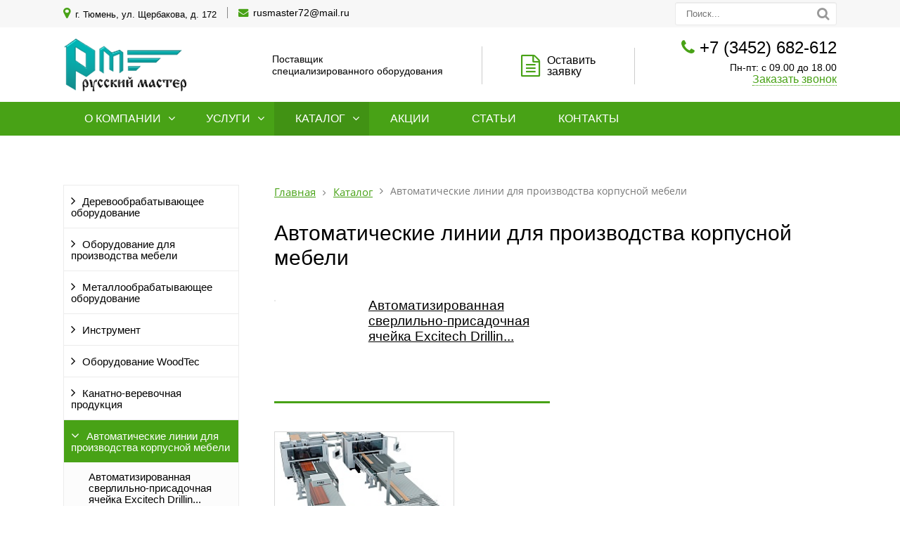

--- FILE ---
content_type: text/html; charset=UTF-8
request_url: https://rusmaster72.ru/catalog/avtomaticheskie-linii-dlya-proizvodstva-korpusnoy-mebeli/
body_size: 10549
content:
<!DOCTYPE html>
<html lang="ru">
	<head>
		<meta name=viewport content="width=device-width, initial-scale=1.0">
		<meta name="format-detection" content="telephone=no">
		<title>Автоматические линии для производства корпусной мебели</title>
		<meta http-equiv="Content-Type" content="text/html; charset=UTF-8" />
<link href="/bitrix/js/main/core/css/core.css?15941423753963" type="text/css" rel="stylesheet" />



<link href="/bitrix/js/ui/fonts/opensans/ui.font.opensans.css?15941423882003" type="text/css"  rel="stylesheet" />
<link href="/bitrix/js/main/popup/dist/main.popup.bundle.css?159414245726339" type="text/css"  rel="stylesheet" />
<link href="/bitrix/cache/css/s1/gvozdevsoft_foton_color_14/page_e7d897f2f2595e25d6d8564705df34e3/page_e7d897f2f2595e25d6d8564705df34e3_v1.css?165893833528359" type="text/css"  rel="stylesheet" />
<link href="/bitrix/cache/css/s1/gvozdevsoft_foton_color_14/template_a7d7fe01c156f16d46c52b7e4b72a337/template_a7d7fe01c156f16d46c52b7e4b72a337_v1.css?1658990488141066" type="text/css"  data-template-style="true" rel="stylesheet" />
<script type="text/javascript">if(!window.BX)window.BX={};if(!window.BX.message)window.BX.message=function(mess){if(typeof mess==='object'){for(let i in mess) {BX.message[i]=mess[i];} return true;}};</script>
<script type="text/javascript">(window.BX||top.BX).message({'JS_CORE_LOADING':'Загрузка...','JS_CORE_NO_DATA':'- Нет данных -','JS_CORE_WINDOW_CLOSE':'Закрыть','JS_CORE_WINDOW_EXPAND':'Развернуть','JS_CORE_WINDOW_NARROW':'Свернуть в окно','JS_CORE_WINDOW_SAVE':'Сохранить','JS_CORE_WINDOW_CANCEL':'Отменить','JS_CORE_WINDOW_CONTINUE':'Продолжить','JS_CORE_H':'ч','JS_CORE_M':'м','JS_CORE_S':'с','JSADM_AI_HIDE_EXTRA':'Скрыть лишние','JSADM_AI_ALL_NOTIF':'Показать все','JSADM_AUTH_REQ':'Требуется авторизация!','JS_CORE_WINDOW_AUTH':'Войти','JS_CORE_IMAGE_FULL':'Полный размер'});</script>

<script type="text/javascript" src="/bitrix/js/main/core/core.js?1658938156549323"></script>

<script>BX.setJSList(['/bitrix/js/main/core/core_ajax.js','/bitrix/js/main/core/core_promise.js','/bitrix/js/main/polyfill/promise/js/promise.js','/bitrix/js/main/loadext/loadext.js','/bitrix/js/main/loadext/extension.js','/bitrix/js/main/polyfill/promise/js/promise.js','/bitrix/js/main/polyfill/find/js/find.js','/bitrix/js/main/polyfill/includes/js/includes.js','/bitrix/js/main/polyfill/matches/js/matches.js','/bitrix/js/ui/polyfill/closest/js/closest.js','/bitrix/js/main/polyfill/fill/main.polyfill.fill.js','/bitrix/js/main/polyfill/find/js/find.js','/bitrix/js/main/polyfill/matches/js/matches.js','/bitrix/js/main/polyfill/core/dist/polyfill.bundle.js','/bitrix/js/main/core/core.js','/bitrix/js/main/polyfill/intersectionobserver/js/intersectionobserver.js','/bitrix/js/main/lazyload/dist/lazyload.bundle.js','/bitrix/js/main/polyfill/core/dist/polyfill.bundle.js','/bitrix/js/main/parambag/dist/parambag.bundle.js']);
BX.setCSSList(['/bitrix/js/main/core/css/core.css','/bitrix/js/main/lazyload/dist/lazyload.bundle.css','/bitrix/js/main/parambag/dist/parambag.bundle.css']);</script>
<script type="text/javascript">(window.BX||top.BX).message({'LANGUAGE_ID':'ru','FORMAT_DATE':'DD.MM.YYYY','FORMAT_DATETIME':'DD.MM.YYYY HH:MI:SS','COOKIE_PREFIX':'BITRIX_SM','SERVER_TZ_OFFSET':'10800','SITE_ID':'s1','SITE_DIR':'/','USER_ID':'','SERVER_TIME':'1769909861','USER_TZ_OFFSET':'0','USER_TZ_AUTO':'Y','bitrix_sessid':'ada734df77a2e0d2cd2c95151401c09b'});</script>


<script type="text/javascript" src="/bitrix/js/main/polyfill/customevent/main.polyfill.customevent.js?1594142375913"></script>
<script type="text/javascript" src="/bitrix/js/ui/dexie/dist/dexie.bitrix.bundle.js?1594142485196311"></script>
<script type="text/javascript" src="/bitrix/js/main/core/core_ls.js?159414237510430"></script>
<script type="text/javascript" src="/bitrix/js/main/core/core_fx.js?159414237516888"></script>
<script type="text/javascript" src="/bitrix/js/main/core/core_frame_cache.js?165893815616064"></script>
<script type="text/javascript" src="/bitrix/js/main/popup/dist/main.popup.bundle.js?1658938114103976"></script>
<script type="text/javascript">BX.setCSSList(['/bitrix/templates/gvozdevsoft_foton_color_14/components/bitrix/catalog.smart.filter/.default/style.css','/bitrix/templates/gvozdevsoft_foton_color_14/components/bitrix/catalog.smart.filter/.default/themes/green/colors.css','/bitrix/templates/gvozdevsoft_foton_color_14/css/font-awesome/css/font-awesome.min.css','/bitrix/templates/gvozdevsoft_foton_color_14/css/reset.css','/bitrix/templates/gvozdevsoft_foton_color_14/lib/slider-slick/slick.css','/bitrix/templates/gvozdevsoft_foton_color_14/lib/slider-slick/slick-theme.css','/bitrix/templates/gvozdevsoft_foton_color_14/lib/owl-carousel-2/css/owl.carousel.min.css','/bitrix/templates/gvozdevsoft_foton_color_14/lib/owl-carousel-2/css/owl.theme.default.css','/bitrix/templates/gvozdevsoft_foton_color_14/lib/accordion/accordion.css','/bitrix/templates/gvozdevsoft_foton_color_14/lib/tabs/tabs.css','/bitrix/templates/gvozdevsoft_foton_color_14/lib/flmenu/flmenu.css','/bitrix/templates/gvozdevsoft_foton_color_14/lib/arrup/arrup.css','/bitrix/templates/gvozdevsoft_foton_color_14/lib/hdfix/hdfix.css','/bitrix/templates/gvozdevsoft_foton_color_14/lib/img-zoom/img-zoom.css','/lib/feedback/feedback.css','/bitrix/templates/gvozdevsoft_foton_color_14/lib/magnific-popup/magnific-popup.css','/bitrix/templates/gvozdevsoft_foton_color_14/css/style.css','/bitrix/templates/gvozdevsoft_foton_color_14/css/content.css','/bitrix/templates/gvozdevsoft_foton_color_14/css/catalog.css','/bitrix/templates/gvozdevsoft_foton_color_14/css/sidebar.css','/bitrix/templates/gvozdevsoft_foton_color_14/css/adaptiv.css','/bitrix/templates/gvozdevsoft_foton_color_14/css/color.css','/bitrix/templates/gvozdevsoft_foton_color_14/components/bitrix/menu/hdtopmenu/style.css','/bitrix/templates/gvozdevsoft_foton_color_14/components/bitrix/menu/sections_menu/style.css','/bitrix/templates/gvozdevsoft_foton_color_14/components/bitrix/menu/top/style.css','/bitrix/templates/gvozdevsoft_foton_color_14/template_styles.css']);</script>


<script type="text/javascript" src="/bitrix/templates/gvozdevsoft_foton_color_14/lib/jquery-1.11.0.min.js?159422371396381"></script>
<script type="text/javascript" src="/bitrix/templates/gvozdevsoft_foton_color_14/lib/slider-slick/slick.min.js?159422371341953"></script>
<script type="text/javascript" src="/bitrix/templates/gvozdevsoft_foton_color_14/lib/owl-carousel-2/js/owl.carousel.js?159422371388680"></script>
<script type="text/javascript" src="/bitrix/templates/gvozdevsoft_foton_color_14/lib/sticky/jquery.sticky.js?15942237133836"></script>
<script type="text/javascript" src="/bitrix/templates/gvozdevsoft_foton_color_14/lib/accordion/accordion.js?1594223713311"></script>
<script type="text/javascript" src="/bitrix/templates/gvozdevsoft_foton_color_14/lib/tabs/tabs.js?1594223713792"></script>
<script type="text/javascript" src="/bitrix/templates/gvozdevsoft_foton_color_14/lib/flmenu/flmenu.js?15942237133602"></script>
<script type="text/javascript" src="/bitrix/templates/gvozdevsoft_foton_color_14/lib/arrup/arrup.js?1594223713423"></script>
<script type="text/javascript" src="/bitrix/templates/gvozdevsoft_foton_color_14/lib/hdfix/hdfix.js?1594223713230"></script>
<script type="text/javascript" src="/bitrix/templates/gvozdevsoft_foton_color_14/lib/img-zoom/img-zoom.js?1594223713220"></script>
<script type="text/javascript" src="/lib/feedback/feedback.js?15942237136111"></script>
<script type="text/javascript" src="/bitrix/templates/gvozdevsoft_foton_color_14/lib/inputmask/jquery.inputmask.js?1594223713220934"></script>
<script type="text/javascript" src="/bitrix/templates/gvozdevsoft_foton_color_14/lib/magnific-popup/jquery.magnific-popup.js?159422371341730"></script>
<script type="text/javascript" src="/bitrix/templates/gvozdevsoft_foton_color_14/js/main.js?16265045504870"></script>
<script type="text/javascript" src="/bitrix/templates/gvozdevsoft_foton_color_14/components/bitrix/menu/mn_flmenu_top/script.js?1594223713492"></script>
<script type="text/javascript" src="/bitrix/templates/gvozdevsoft_foton_color_14/components/bitrix/catalog.smart.filter/.default/script.js?159422371321906"></script>
<script type="text/javascript">var _ba = _ba || []; _ba.push(["aid", "08ab7305107de1f9d1e01aa5fff92247"]); _ba.push(["host", "rusmaster72.ru"]); (function() {var ba = document.createElement("script"); ba.type = "text/javascript"; ba.async = true;ba.src = (document.location.protocol == "https:" ? "https://" : "http://") + "bitrix.info/ba.js";var s = document.getElementsByTagName("script")[0];s.parentNode.insertBefore(ba, s);})();</script>


		<!--[if lt IE 9]>
			<script src="/bitrix/templates/gvozdevsoft_foton_color_14/lib/html5shiv.min.js"></script>
		<![endif]-->
										        																																																										<link type="image/x-icon" rel="shortcut icon" href="/favicon.ico">
	</head>
	<body>
				<header id="header">
			<div id="header_top">
				<div id="header_top_main">
					<div id="header_top_address">
						<i class="fa fa-map-marker" aria-hidden="true"></i>
						г. Тюмень, ул. Щербакова, д. 172					</div>
					<div id="header_top_email">
						<i class="fa fa-envelope" aria-hidden="true"></i>
						<a href="mailto:rusmaster72@mail.ru" onclick="gtag('event', 'click', {'event_category' : 'lead','event_label' : 'email'});ym(82701907,'reachGoal','clickemail');return true;">rusmaster72@mail.ru</a>					</div>
					<div id="header_top_search">
						<form action="/poisk/">
							<input type="text" name="q" placeholder="Поиск..." required>
							<button type="submit"></button>
						</form>
					</div>
				</div>
			</div>
			<div id="header_main">
				<div id="header_logo">
					<a href="/">
						<span id="header_logo_img">
							<img src="/logo.png"><br>						</span>
						<span id="header_logo_name">
													</span>
					</a>
				</div>
				<div id="header_contact">
					<div id="header_nomer">
						<i class="fa fa-phone" aria-hidden="true"></i>
						<a href="tel:+73452682612" onclick="gtag('event', 'click', {'event_category' : 'lead','event_label' : 'phone'});ym(82701907,'reachGoal','clickphone');return true;">+7 (3452) 682-612</a>					</div>
					<div id="header_time">
						Пн-пт: с 09.00 до 18.00					</div>
					<div id="header_callback" class="zvonok_view">
						<a href="#form_callback_popup" class="open-popup-link">Заказать звонок</a>
					</div>
				</div>
				<div id="header_zayavka">
					<a href="#form_zayvka_popup" class="open-popup-link">
						<i class="fa fa-file-text-o" aria-hidden="true"></i>Оставить<br> заявку					</a>
				</div>
				<div id="header_text">
					Поставщик<br> специализированного оборудования				</div>
			</div>
			<div class="head_slide">
				<div class="hdslide_inn">
					<div class="hdslide_home">
						<a href="/">
							<i class="fa fa-home" aria-hidden="true"></i>
						</a>
					</div>
					<div class="hdtopmenu">
						<div class="hdmname">Меню</div>
						<nav>
<ul>


	
	
		
							<li><a href="/kompaniya/">О компании</a></li>
			
		
	
	

	
	
		
							<li><a href="/uslugi/">Услуги</a></li>
			
		
	
	

	
	
		
							<li><a href="/catalog/">Каталог</a></li>
			
		
	
	

	
	
		
							<li><a href="/aktsii/">Акции</a></li>
			
		
	
	

	
	
		
							<li><a href="/news/">Статьи</a></li>
			
		
	
	

	
	
		
							<li><a href="/kontakty/">Контакты</a></li>
			
		
	
	


</ul>
</nav>
					</div>
					<div class="hdslide_contact_zayvka zvonok_view">
						<a href="#form_zayvka_popup" class="open-popup-link">Оставить заявку</a>
					</div>
					<div class="hdslide_contact_callback zvonok_view">
						<a href="#form_callback_popup" class="open-popup-link">Заказать звонок</a>
					</div>
					<div class="hdslide_contact">
						<div class="hdslide_contact_nomer">
							<i class="fa fa-phone" aria-hidden="true"></i>
							<a href="tel:+73452682612" onclick="gtag('event', 'click', {'event_category' : 'lead','event_label' : 'phone'});ym(82701907,'reachGoal','clickphone');return true;">+7 (3452) 682-612</a>						</div>
					</div>
					<div class="hdslide_contact_email"><i class="fa fa-envelope" aria-hidden="true"></i>
						<a href="mailto:rusmaster72@mail.ru" onclick="gtag('event', 'click', {'event_category' : 'lead','event_label' : 'email'});ym(82701907,'reachGoal','clickemail');return true;">rusmaster72@mail.ru</a>					</div>
				</div>
			</div>
		</header>
		<div id="top_menu">
			<nav id="top_menu_main">
				<div id="flvmenu">
<ul id="horizontal-multilevel-menu" itemscope itemtype="http://schema.org/SiteNavigationElement">


	
	
	
					<li class="root-item"><a href="/kompaniya/" itemprop="url">О компании</a>
				<ul>
		
	
	

	
	
	
		
							<li><a href="/kompaniya/index.php" itemprop="url">О компании</a></li>
			
		
	
	

	
	
	
		
							<li><a href="/kompaniya/otzyvy/" itemprop="url">Отзывы</a></li>
			
		
	
	

	
	
	
		
							<li><a href="/kompaniya/sertifikaty/" itemprop="url">Сертификаты</a></li>
			
		
	
	

	
	
	
		
							<li><a href="/kompaniya/rekvizity/" itemprop="url">Реквизиты</a></li>
			
		
	
	

	
			</ul></li>	
	
					<li class="root-item"><a href="/uslugi/" itemprop="url">Услуги</a>
				<ul>
		
	
	

	
	
	
		
							<li><a href="/uslugi/zatochka-instrumenta/" itemprop="url">Заточка инструмента</a></li>
			
		
	
	

	
			</ul></li>	
	
					<li class="root-item-selected"><a href="/catalog/" itemprop="url">Каталог</a>
				<ul>
		
	
	

	
	
	
					<li><a href="/catalog/derevoobrabatyvayushchee-oborudovanie/" class="parent" itemprop="url">Деревообрабатывающее оборудование</a>
				<ul>
		
	
	

	
	
	
		
							<li><a href="/catalog/derevoobrabatyvayushchee-oborudovanie/lesopilnoe-oborudovanie/" itemprop="url">Лесопильное оборудование</a></li>
			
		
	
	

	
	
	
	
	
	
	
	
	
	
	
	
	
	
	
	
	
	
	
		
							<li><a href="/catalog/derevoobrabatyvayushchee-oborudovanie/chetyrekhstoronnie-stanki/" itemprop="url">Четырехсторонние станки</a></li>
			
		
	
	

	
	
	
		
							<li><a href="/catalog/derevoobrabatyvayushchee-oborudovanie/pressy-i-vaymy/" itemprop="url">Прессы и ваймы</a></li>
			
		
	
	

	
	
	
	
	
		
							<li><a href="/catalog/derevoobrabatyvayushchee-oborudovanie/stolyarnoe-oborudovanie/" itemprop="url">Столярное оборудование</a></li>
			
		
	
	

	
	
	
	
		
							<li><a href="/catalog/derevoobrabatyvayushchee-oborudovanie/kombinirovannye-stanki/" itemprop="url">Комбинированные станки</a></li>
			
		
	
	

	
	
	
	
		
							<li><a href="/catalog/derevoobrabatyvayushchee-oborudovanie/kopirovalnofrezernye-stanki/" itemprop="url">Копировальнофрезерные станки</a></li>
			
		
	
	

	
	
	
	
		
							<li><a href="/catalog/derevoobrabatyvayushchee-oborudovanie/kruglopilnye-stanki-s-tortsovochnoy-karetkoy/" itemprop="url">Круглопильные станки с торцовочной кареткой</a></li>
			
		
	
	

	
	
	
	
	
		
							<li><a href="/catalog/derevoobrabatyvayushchee-oborudovanie/lentochno-shlifovalnye-stanki/" itemprop="url">Ленточно-шлифовальные станки</a></li>
			
		
	
	

	
	
	
	
		
							<li><a href="/catalog/derevoobrabatyvayushchee-oborudovanie/lentochnopilnye-stanki/" itemprop="url">Ленточнопильные станки</a></li>
			
		
	
	

	
	
	
	
	
	
	
	
		
							<li><a href="/catalog/derevoobrabatyvayushchee-oborudovanie/reysmusovye-stanki/" itemprop="url">Рейсмусовые станки</a></li>
			
		
	
	

	
	
	
	
	
	
	
	
	
		
							<li><a href="/catalog/derevoobrabatyvayushchee-oborudovanie/frezernye-stanki/" itemprop="url">Фрезерные станки</a></li>
			
		
	
	

	
	
	
	
	
	
	
	
	
	
	
		
							<li><a href="/catalog/derevoobrabatyvayushchee-oborudovanie/fugovalnye-stanki/" itemprop="url">Фуговальные станки</a></li>
			
		
	
	

	
	
	
		
							<li><a href="/catalog/derevoobrabatyvayushchee-oborudovanie/tortsovochnye-stanki/" itemprop="url">Торцовочные станки</a></li>
			
		
	
	

	
	
	
	
		
							<li><a href="/catalog/derevoobrabatyvayushchee-oborudovanie/shlifovalnoe-oborudovanie/" itemprop="url">Шлифовальное оборудование</a></li>
			
		
	
	

	
	
	
	
	
		
							<li><a href="/catalog/derevoobrabatyvayushchee-oborudovanie/kompressornoe-oborudovanie/" itemprop="url">Компрессорное оборудование</a></li>
			
		
	
	

	
	
	
	
	
	
	
	
	
	
	
		
							<li><a href="/catalog/derevoobrabatyvayushchee-oborudovanie/mezhstanochnaya-mekhanizatsiya/" itemprop="url">Межстаночная механизация</a></li>
			
		
	
	

	
	
			</ul></li>	
	
					<li><a href="/catalog/oborudovanie-dlya-proizvodstva-mebeli/" class="parent" itemprop="url">Оборудование для производства мебели</a>
				<ul>
		
	
	

	
	
	
		
							<li><a href="/catalog/oborudovanie-dlya-proizvodstva-mebeli/formatno-raskroechnye-stanki-i-tsentry/" itemprop="url">Форматно-раскроечные станки и центры</a></li>
			
		
	
	

	
	
	
	
	
	
	
	
	
	
	
		
							<li><a href="/catalog/oborudovanie-dlya-proizvodstva-mebeli/kromkooblitsovochnye-stanki/" itemprop="url">Кромкооблицовочные станки</a></li>
			
		
	
	

	
	
	
	
	
	
	
	
	
		
							<li><a href="/catalog/oborudovanie-dlya-proizvodstva-mebeli/sverlilno-prisadochnye-stanki/" itemprop="url">Сверлильно-присадочные станки</a></li>
			
		
	
	

	
	
	
	
	
	
		
							<li><a href="/catalog/oborudovanie-dlya-proizvodstva-mebeli/frezernye-stanki-s-chpu/" itemprop="url">Фрезерные станки с ЧПУ</a></li>
			
		
	
	

	
	
	
	
	
		
							<li><a href="/catalog/oborudovanie-dlya-proizvodstva-mebeli/sverlilno-prisadochnye-stanki-s-chpu181/" itemprop="url">Сверлильно-присадочные станки с ЧПУ</a></li>
			
		
	
	

	
	
	
		
							<li><a href="/catalog/oborudovanie-dlya-proizvodstva-mebeli/lazerno-gravirovalnye-stanki/" itemprop="url">Лазерно-гравировальные станки</a></li>
			
		
	
	

	
	
	
	
	
	
	
	
	
	
	
		
							<li><a href="/catalog/oborudovanie-dlya-proizvodstva-mebeli/pokrasochnye-kamery/" itemprop="url">Покрасочные камеры</a></li>
			
		
	
	

	
	
	
	
	
	
	
		
							<li><a href="/catalog/oborudovanie-dlya-proizvodstva-mebeli/oborudovanie-dlya-finishnoy-otdelki/" itemprop="url">Оборудование для финишной отделки</a></li>
			
		
	
	

	
	
	
		
							<li><a href="/catalog/oborudovanie-dlya-proizvodstva-mebeli/pressy-i-oborudovanie-dlya-oblitsovyvaniya/" itemprop="url">Прессы и оборудование для облицовывания</a></li>
			
		
	
	

	
	
	
		
							<li><a href="/catalog/oborudovanie-dlya-proizvodstva-mebeli/instrument-dlya-derevoobrabotki/" itemprop="url">Инструмент для деревообработки</a></li>
			
		
	
	

	
	
	
		
							<li><a href="/catalog/oborudovanie-dlya-proizvodstva-mebeli/kley/" itemprop="url">Клей</a></li>
			
		
	
	

	
	
	
		
							<li><a href="/catalog/oborudovanie-dlya-proizvodstva-mebeli/baget/" itemprop="url">Багет</a></li>
			
		
	
	

	
	
	
	
		
							<li><a href="/catalog/oborudovanie-dlya-proizvodstva-mebeli/kalibrovalno-shlifovalnoe-oborudovanie/" itemprop="url">Калибровально-шлифовальное оборудование</a></li>
			
		
	
	

	
	
	
		
							<li><a href="/catalog/oborudovanie-dlya-proizvodstva-mebeli/aspiratsionnye-sistemy/" itemprop="url">Аспирационные системы</a></li>
			
		
	
	

	
	
	
	
	
	
		
							<li><a href="/catalog/oborudovanie-dlya-proizvodstva-mebeli/upakovochnoe-oborudovanie/" itemprop="url">Упаковочное оборудование</a></li>
			
		
	
	

	
	
			</ul></li>	
	
					<li><a href="/catalog/metalloobrabatyvayushchee-oborudovanie/" class="parent" itemprop="url">Металлообрабатывающее оборудование</a>
				<ul>
		
	
	

	
	
	
		
							<li><a href="/catalog/metalloobrabatyvayushchee-oborudovanie/metallorezhushchee-oborudovanie/" itemprop="url">Металлорежущее оборудование</a></li>
			
		
	
	

	
	
	
			</ul></li>	
	
					<li><a href="/catalog/instrument/" class="parent" itemprop="url">Инструмент</a>
				<ul>
		
	
	

	
	
	
		
							<li><a href="/catalog/instrument/lesopilnye-i-stolyarnye-diskovye-pily/" itemprop="url">Лесопильные и столярные дисковые пилы</a></li>
			
		
	
	

	
	
	
		
							<li><a href="/catalog/instrument/diskovye-pily-dlya-formatno-raskroechnykh-stankov-i-tsentrov/" itemprop="url">Дисковые пилы для форматно-раскроечных станков и центров</a></li>
			
		
	
	

	
	
	
		
							<li><a href="/catalog/instrument/sverla-i-patrony-dlya-sverlilno-prisadochnykh-stankov/" itemprop="url">Сверла и патроны для сверлильно-присадочных станков</a></li>
			
		
	
	

	
	
	
		
							<li><a href="/catalog/instrument/nozhi-strogalnye/" itemprop="url">Ножи строгальные</a></li>
			
		
	
	

	
	
	
		
							<li><a href="/catalog/instrument/frezy-nasadnye-i-kontsevye/" itemprop="url">Фрезы насадные и концевые</a></li>
			
		
	
	

	
	
	
		
							<li><a href="/catalog/instrument/frezy-tsangi-i-patrony-dlya-frezerov-s-chpu/" itemprop="url">Фрезы цанги и патроны для фрезеров с ЧПУ</a></li>
			
		
	
	

	
			</ul></li>	
	
					<li><a href="/catalog/oborudovanie-woodtec/" class="parent" itemprop="url">Оборудование WoodTec</a>
				<ul>
		
	
	

	
	
	
		
							<li><a href="/catalog/oborudovanie-woodtec/zatochnoe-oborudovanie/" itemprop="url">Заточное оборудование</a></li>
			
		
	
	

	
	
	
	
	
	
		
							<li><a href="/catalog/oborudovanie-woodtec/formatno-raskroechnye-stanki/" itemprop="url">Форматно-раскроечные станки</a></li>
			
		
	
	

	
	
	
	
	
	
	
	
	
		
							<li><a href="/catalog/oborudovanie-woodtec/formatno-raskroechnye-tsentry-s-chpu/" itemprop="url">Форматно-раскроечные центры с ЧПУ</a></li>
			
		
	
	

	
	
	
	
	
	
	
		
							<li><a href="/catalog/oborudovanie-woodtec/kromkooblitsovochnye-stanki-woodtec/" itemprop="url">Кромкооблицовочные станки</a></li>
			
		
	
	

	
	
	
		
							<li><a href="/catalog/oborudovanie-woodtec/sverlilno-prisadochnye-stanki-woodtec/" itemprop="url">Сверлильно-присадочные станки</a></li>
			
		
	
	

	
	
	
	
	
	
	
	
	
	
	
	
		
							<li><a href="/catalog/oborudovanie-woodtec/sverlilno-prisadochnye-stanki-s-chpu/" itemprop="url">Сверлильно-присадочные станки с ЧПУ</a></li>
			
		
	
	

	
	
	
	
	
	
	
		
							<li><a href="/catalog/oborudovanie-woodtec/frezerno-gravirovalnye-stanki-s-chpu/" itemprop="url">Фрезерно-гравировальные станки с ЧПУ</a></li>
			
		
	
	

	
	
	
		
							<li><a href="/catalog/oborudovanie-woodtec/frezerno-gravirovalnye-stanki-s-chpu-po-kamnyu/" itemprop="url">Фрезерно-гравировальные станки с ЧПУ по камню</a></li>
			
		
	
	

	
	
	
	
	
	
	
	
	
		
							<li><a href="/catalog/oborudovanie-woodtec/lazerno-gravirovalnye-stanki-s-chpu-woodtec/" itemprop="url">Лазерно-гравировальные станки с ЧПУ</a></li>
			
		
	
	

	
	
	
		
							<li><a href="/catalog/oborudovanie-woodtec/optovolokonnye-lazery-po-metallu/" itemprop="url">Оптоволоконные лазеры по металлу</a></li>
			
		
	
	

	
	
	
	
	
	
	
	
	
	
	
		
							<li><a href="/catalog/oborudovanie-woodtec/pressovoe-oborudovanie/" itemprop="url">Прессовое оборудование</a></li>
			
		
	
	

	
	
	
	
	
	
	
		
							<li><a href="/catalog/oborudovanie-woodtec/okrasochnye-kamery/" itemprop="url">Окрасочные камеры</a></li>
			
		
	
	

	
	
	
	
	
	
	
	
	
	
		
							<li><a href="/catalog/oborudovanie-woodtec/linii-ukutyvaniya-pogonazha/" itemprop="url">Линии окутывания погонажа</a></li>
			
		
	
	

	
	
	
	
	
		
							<li><a href="/catalog/oborudovanie-woodtec/nastolnye-stolyarnye-stanki/" itemprop="url">Настольные столярные станки</a></li>
			
		
	
	

	
	
	
	
	
	
	
	
	
	
	
		
							<li><a href="/catalog/oborudovanie-woodtec/stolyarnoe-oborudovanie-woodtec/" itemprop="url">Столярное оборудование</a></li>
			
		
	
	

	
	
	
		
							<li><a href="/catalog/oborudovanie-woodtec/kalibrovalno-shlifovalnoe-oborudovanie-woodtec/" itemprop="url">Калибровально-шлифовальное оборудование</a></li>
			
		
	
	

	
	
	
	
		
							<li><a href="/catalog/oborudovanie-woodtec/shchetochno-shlifovalnye-stanki/" itemprop="url">Щеточно-шлифовальные станки</a></li>
			
		
	
	

	
	
	
	
	
		
							<li><a href="/catalog/oborudovanie-woodtec/upakovochnoe-oborudovanie-woodtec/" itemprop="url">Упаковочное оборудование</a></li>
			
		
	
	

	
	
	
	
		
							<li><a href="/catalog/oborudovanie-woodtec/vspomogatelnoe-oborudovanie/" itemprop="url">Вспомогательное оборудование</a></li>
			
		
	
	

	
	
	
	
		
							<li><a href="/catalog/oborudovanie-woodtec/kompressornoe-oborudovanie-woodtec/" itemprop="url">Компрессорное оборудование</a></li>
			
		
	
	

	
	
	
		
							<li><a href="/catalog/oborudovanie-woodtec/pyleulavlivayushchie-agregaty/" itemprop="url">Пылеулавливающие агрегаты</a></li>
			
		
	
	

	
			</ul></li>	
	
					<li><a href="/catalog/kanatno-verevochnaya-produktsiya/" class="parent" itemprop="url">Канатно-веревочная продукция</a>
				<ul>
		
	
	

	
	
	
		
							<li><a href="/catalog/kanatno-verevochnaya-produktsiya/polipropilenovye-shnury-i-kanaty/" itemprop="url">Полипропиленовые шнуры и канаты</a></li>
			
		
	
	

	
	
	
	
	
	
	
	
	
	
	
	
	
	
	
	
	
	
	
	
	
	
		
							<li><a href="/catalog/kanatno-verevochnaya-produktsiya/kanaty-dzhutovye/" itemprop="url">Канаты джутовые</a></li>
			
		
	
	

	
	
	
	
	
	
	
	
	
	
	
	
		
							<li><a href="/catalog/kanatno-verevochnaya-produktsiya/espander-shnur-rezinovyy/" itemprop="url">Эспандер — шнур резиновый</a></li>
			
		
	
	

	
	
	
	
	
	
		
							<li><a href="/catalog/kanatno-verevochnaya-produktsiya/verevka-dlya-promyshlennogo-alpinizma/" itemprop="url">Веревка для промышленного альпинизма</a></li>
			
		
	
	

	
	
	
	
	
	
	
		
							<li><a href="/catalog/kanatno-verevochnaya-produktsiya/lenta-remennaya/" itemprop="url">Лента ременная</a></li>
			
		
	
	

	
	
	
	
	
	
	
	
	
	
	
	
	
	
	
		
							<li><a href="/catalog/kanatno-verevochnaya-produktsiya/fasovannye-shnury-i-kanaty/" itemprop="url">Фасованные шнуры и канаты</a></li>
			
		
	
	

	
	
	
	
	
	
	
	
	
	
	
	
	
	
	
	
		
							<li><a href="/catalog/kanatno-verevochnaya-produktsiya/shpagaty-polipropilenovye-i-dzhutovye/" itemprop="url">Шпагаты полипропиленовые и джутовые</a></li>
			
		
	
	

	
	
	
	
			</ul></li>	
	
					<li class="item-selected"><a href="/catalog/avtomaticheskie-linii-dlya-proizvodstva-korpusnoy-mebeli/" class="parent" itemprop="url">Автоматические линии для производства корпусной мебели</a>
				<ul>
		
	
	

	
	
	
		
							<li><a href="/catalog/avtomaticheskie-linii-dlya-proizvodstva-korpusnoy-mebeli/avtomatizirovannaya-sverlilno-prisadochnaya-yacheyka-excitech-drillin-/" itemprop="url">Автоматизированная сверлильно-присадочная ячейка Excitech Drillin...</a></li>
			
		
	
	

	
	
			</ul></li>	
	
					<li><a href="/catalog/stanki-dlya-frezerovaniya-kamnya/" class="parent" itemprop="url">Станки для фрезерования камня</a>
				<ul>
		
	
	

	
	
	
		
							<li><a href="/catalog/stanki-dlya-frezerovaniya-kamnya/frezernyy-stanok-s-chpu-beaver-stone-1325ma/" itemprop="url">Фрезерный станок с ЧПУ Beaver STONE 1325MA</a></li>
			
		
	
	

	
	
	
		
							<li><a href="/catalog/stanki-dlya-frezerovaniya-kamnya/frezernyy-stanok-s-chpu-beaver-stone-1315ma/" itemprop="url">Фрезерный станок с ЧПУ Beaver STONE 1315MA</a></li>
			
		
	
	

	
	
	
		
							<li><a href="/catalog/stanki-dlya-frezerovaniya-kamnya/frezernyy-stanok-s-chpu-beaver-stone-1325-2hma/" itemprop="url">Фрезерный станок с ЧПУ Beaver STONE 1325-2HMA</a></li>
			
		
	
	

	
			</ul></li>	
	
					<li><a href="/catalog/stolyarnoe-oborudovanie194/" class="parent" itemprop="url">Столярное оборудование</a>
				<ul>
		
	
	

	
	
	
		
							<li><a href="/catalog/stolyarnoe-oborudovanie194/tokarnye-stanki195/" itemprop="url">Токарные станки</a></li>
			
		
	
	

	
			</ul></li></ul></li>	
	
		
							<li><a href="/aktsii/" itemprop="url">Акции</a></li>
			
		
	
	

	
	
	
		
							<li><a href="/news/" itemprop="url">Статьи</a></li>
			
		
	
	

	
	
	
		
							<li><a href="/kontakty/" itemprop="url">Контакты</a></li>
			
		
	
	


</ul>
</div>
<div class="menu-clear-left"></div>
						</nav>
		</div>
				<div id="wrapper">
						<div id="sidebar">
				<div class="sidebar_adaptive">
					<div id="sidebar_filter_catalog">
											</div>
					<nav id="sidebar_menu">
						    <div id='section_element_menu'>
        <ul id="vertical-multilevel-menu" class="vertical-multilevel-menu">

    <pre style='display: none;'>[2]</pre>            
            
                                                        <li class="menu-section"><a href="/catalog/derevoobrabatyvayushchee-oborudovanie/" class="menu-name">Деревообрабатывающее оборудование</a>
                                    <ul class="menu-element-list">
                    
            
            
                
              
                    
                                                                <li class="menu-element-items"><a href="/catalog/derevoobrabatyvayushchee-oborudovanie/lesopilnoe-oborudovanie/" >Лесопильное оборудование</a></li>
                            
                    
            
            
                
              
                    
                                                                <li class="menu-element-items"><a href="/catalog/derevoobrabatyvayushchee-oborudovanie/chetyrekhstoronnie-stanki/" >Четырехсторонние станки</a></li>
                            
                    
            
            
                
              
                    
                                                                <li class="menu-element-items"><a href="/catalog/derevoobrabatyvayushchee-oborudovanie/pressy-i-vaymy/" >Прессы и ваймы</a></li>
                            
                    
            
            
                
              
                    
                                                                <li class="menu-element-items"><a href="/catalog/derevoobrabatyvayushchee-oborudovanie/stolyarnoe-oborudovanie/" >Столярное оборудование</a></li>
                            
                    
            
            
                
              
                    
                                                                <li class="menu-element-items"><a href="/catalog/derevoobrabatyvayushchee-oborudovanie/kombinirovannye-stanki/" >Комбинированные станки</a></li>
                            
                    
            
            
                
              
                    
                                                                <li class="menu-element-items"><a href="/catalog/derevoobrabatyvayushchee-oborudovanie/kopirovalnofrezernye-stanki/" >Копировальнофрезерные станки</a></li>
                            
                    
            
            
                
              
                    
                                                                <li class="menu-element-items"><a href="/catalog/derevoobrabatyvayushchee-oborudovanie/kruglopilnye-stanki-s-tortsovochnoy-karetkoy/" >Круглопильные станки с торцовочной кареткой</a></li>
                            
                    
            
            
                
              
                    
                                                                <li class="menu-element-items"><a href="/catalog/derevoobrabatyvayushchee-oborudovanie/lentochno-shlifovalnye-stanki/" >Ленточно-шлифовальные станки</a></li>
                            
                    
            
            
                
              
                    
                                                                <li class="menu-element-items"><a href="/catalog/derevoobrabatyvayushchee-oborudovanie/lentochnopilnye-stanki/" >Ленточнопильные станки</a></li>
                            
                    
            
            
                
              
                    
                                                                <li class="menu-element-items"><a href="/catalog/derevoobrabatyvayushchee-oborudovanie/reysmusovye-stanki/" >Рейсмусовые станки</a></li>
                            
                    
            
            
                
              
                    
                                                                <li class="menu-element-items"><a href="/catalog/derevoobrabatyvayushchee-oborudovanie/frezernye-stanki/" >Фрезерные станки</a></li>
                            
                    
            
            
                
              
                    
                                                                <li class="menu-element-items"><a href="/catalog/derevoobrabatyvayushchee-oborudovanie/fugovalnye-stanki/" >Фуговальные станки</a></li>
                            
                    
            
            
                
              
                    
                                                                <li class="menu-element-items"><a href="/catalog/derevoobrabatyvayushchee-oborudovanie/tortsovochnye-stanki/" >Торцовочные станки</a></li>
                            
                    
            
            
                
              
                    
                                                                <li class="menu-element-items"><a href="/catalog/derevoobrabatyvayushchee-oborudovanie/shlifovalnoe-oborudovanie/" >Шлифовальное оборудование</a></li>
                            
                    
            
            
                
              
                    
                                                                <li class="menu-element-items"><a href="/catalog/derevoobrabatyvayushchee-oborudovanie/kompressornoe-oborudovanie/" >Компрессорное оборудование</a></li>
                            
                    
            
            
                
              
                    
                                                                <li class="menu-element-items"><a href="/catalog/derevoobrabatyvayushchee-oborudovanie/mezhstanochnaya-mekhanizatsiya/" >Межстаночная механизация</a></li>
                            
                    
            
            
                                    </ul></li>            
            
                                                        <li class="menu-section"><a href="/catalog/oborudovanie-dlya-proizvodstva-mebeli/" class="menu-name">Оборудование для производства мебели</a>
                                    <ul class="menu-element-list">
                    
            
            
                
              
                    
                                                                <li class="menu-element-items"><a href="/catalog/oborudovanie-dlya-proizvodstva-mebeli/formatno-raskroechnye-stanki-i-tsentry/" >Форматно-раскроечные станки и центры</a></li>
                            
                    
            
            
                
              
                    
                                                                <li class="menu-element-items"><a href="/catalog/oborudovanie-dlya-proizvodstva-mebeli/kromkooblitsovochnye-stanki/" >Кромкооблицовочные станки</a></li>
                            
                    
            
            
                
              
                    
                                                                <li class="menu-element-items"><a href="/catalog/oborudovanie-dlya-proizvodstva-mebeli/sverlilno-prisadochnye-stanki/" >Сверлильно-присадочные станки</a></li>
                            
                    
            
            
                
              
                    
                                                                <li class="menu-element-items"><a href="/catalog/oborudovanie-dlya-proizvodstva-mebeli/frezernye-stanki-s-chpu/" >Фрезерные станки с ЧПУ</a></li>
                            
                    
            
            
                
              
                    
                                                                <li class="menu-element-items"><a href="/catalog/oborudovanie-dlya-proizvodstva-mebeli/sverlilno-prisadochnye-stanki-s-chpu181/" >Сверлильно-присадочные станки с ЧПУ</a></li>
                            
                    
            
            
                
              
                    
                                                                <li class="menu-element-items"><a href="/catalog/oborudovanie-dlya-proizvodstva-mebeli/lazerno-gravirovalnye-stanki/" >Лазерно-гравировальные станки</a></li>
                            
                    
            
            
                
              
                    
                                                                <li class="menu-element-items"><a href="/catalog/oborudovanie-dlya-proizvodstva-mebeli/pokrasochnye-kamery/" >Покрасочные камеры</a></li>
                            
                    
            
            
                
              
                    
                                                                <li class="menu-element-items"><a href="/catalog/oborudovanie-dlya-proizvodstva-mebeli/oborudovanie-dlya-finishnoy-otdelki/" >Оборудование для финишной отделки</a></li>
                            
                    
            
            
                
              
                    
                                                                <li class="menu-element-items"><a href="/catalog/oborudovanie-dlya-proizvodstva-mebeli/pressy-i-oborudovanie-dlya-oblitsovyvaniya/" >Прессы и оборудование для облицовывания</a></li>
                            
                    
            
            
                
              
                    
                                                                <li class="menu-element-items"><a href="/catalog/oborudovanie-dlya-proizvodstva-mebeli/instrument-dlya-derevoobrabotki/" >Инструмент для деревообработки</a></li>
                            
                    
            
            
                
              
                    
                                                                <li class="menu-element-items"><a href="/catalog/oborudovanie-dlya-proizvodstva-mebeli/kley/" >Клей</a></li>
                            
                    
            
            
                
              
                    
                                                                <li class="menu-element-items"><a href="/catalog/oborudovanie-dlya-proizvodstva-mebeli/baget/" >Багет</a></li>
                            
                    
            
            
                
              
                    
                                                                <li class="menu-element-items"><a href="/catalog/oborudovanie-dlya-proizvodstva-mebeli/kalibrovalno-shlifovalnoe-oborudovanie/" >Калибровально-шлифовальное оборудование</a></li>
                            
                    
            
            
                
              
                    
                                                                <li class="menu-element-items"><a href="/catalog/oborudovanie-dlya-proizvodstva-mebeli/aspiratsionnye-sistemy/" >Аспирационные системы</a></li>
                            
                    
            
            
                
              
                    
                                                                <li class="menu-element-items"><a href="/catalog/oborudovanie-dlya-proizvodstva-mebeli/upakovochnoe-oborudovanie/" >Упаковочное оборудование</a></li>
                            
                    
            
            
                                    </ul></li>            
            
                                                        <li class="menu-section"><a href="/catalog/metalloobrabatyvayushchee-oborudovanie/" class="menu-name">Металлообрабатывающее оборудование</a>
                                    <ul class="menu-element-list">
                    
            
            
                
              
                    
                                                                <li class="menu-element-items"><a href="/catalog/metalloobrabatyvayushchee-oborudovanie/metallorezhushchee-oborudovanie/" >Металлорежущее оборудование</a></li>
                            
                    
            
            
                                    </ul></li>            
            
                                                        <li class="menu-section"><a href="/catalog/instrument/" class="menu-name">Инструмент</a>
                                    <ul class="menu-element-list">
                    
            
            
                
              
                    
                                                                <li class="menu-element-items"><a href="/catalog/instrument/lesopilnye-i-stolyarnye-diskovye-pily/" >Лесопильные и столярные дисковые пилы</a></li>
                            
                    
            
            
                
              
                    
                                                                <li class="menu-element-items"><a href="/catalog/instrument/diskovye-pily-dlya-formatno-raskroechnykh-stankov-i-tsentrov/" >Дисковые пилы для форматно-раскроечных станков и центров</a></li>
                            
                    
            
            
                
              
                    
                                                                <li class="menu-element-items"><a href="/catalog/instrument/sverla-i-patrony-dlya-sverlilno-prisadochnykh-stankov/" >Сверла и патроны для сверлильно-присадочных станков</a></li>
                            
                    
            
            
                
              
                    
                                                                <li class="menu-element-items"><a href="/catalog/instrument/nozhi-strogalnye/" >Ножи строгальные</a></li>
                            
                    
            
            
                
              
                    
                                                                <li class="menu-element-items"><a href="/catalog/instrument/frezy-nasadnye-i-kontsevye/" >Фрезы насадные и концевые</a></li>
                            
                    
            
            
                
              
                    
                                                                <li class="menu-element-items"><a href="/catalog/instrument/frezy-tsangi-i-patrony-dlya-frezerov-s-chpu/" >Фрезы цанги и патроны для фрезеров с ЧПУ</a></li>
                            
                    
            
            
                                    </ul></li>            
            
                                                        <li class="menu-section"><a href="/catalog/oborudovanie-woodtec/" class="menu-name">Оборудование WoodTec</a>
                                    <ul class="menu-element-list">
                    
            
            
                
              
                    
                                                                <li class="menu-element-items"><a href="/catalog/oborudovanie-woodtec/zatochnoe-oborudovanie/" >Заточное оборудование</a></li>
                            
                    
            
            
                
              
                    
                                                                <li class="menu-element-items"><a href="/catalog/oborudovanie-woodtec/formatno-raskroechnye-stanki/" >Форматно-раскроечные станки</a></li>
                            
                    
            
            
                
              
                    
                                                                <li class="menu-element-items"><a href="/catalog/oborudovanie-woodtec/formatno-raskroechnye-tsentry-s-chpu/" >Форматно-раскроечные центры с ЧПУ</a></li>
                            
                    
            
            
                
              
                    
                                                                <li class="menu-element-items"><a href="/catalog/oborudovanie-woodtec/kromkooblitsovochnye-stanki-woodtec/" >Кромкооблицовочные станки</a></li>
                            
                    
            
            
                
              
                    
                                                                <li class="menu-element-items"><a href="/catalog/oborudovanie-woodtec/sverlilno-prisadochnye-stanki-woodtec/" >Сверлильно-присадочные станки</a></li>
                            
                    
            
            
                
              
                    
                                                                <li class="menu-element-items"><a href="/catalog/oborudovanie-woodtec/sverlilno-prisadochnye-stanki-s-chpu/" >Сверлильно-присадочные станки с ЧПУ</a></li>
                            
                    
            
            
                
              
                    
                                                                <li class="menu-element-items"><a href="/catalog/oborudovanie-woodtec/frezerno-gravirovalnye-stanki-s-chpu/" >Фрезерно-гравировальные станки с ЧПУ</a></li>
                            
                    
            
            
                
              
                    
                                                                <li class="menu-element-items"><a href="/catalog/oborudovanie-woodtec/frezerno-gravirovalnye-stanki-s-chpu-po-kamnyu/" >Фрезерно-гравировальные станки с ЧПУ по камню</a></li>
                            
                    
            
            
                
              
                    
                                                                <li class="menu-element-items"><a href="/catalog/oborudovanie-woodtec/lazerno-gravirovalnye-stanki-s-chpu-woodtec/" >Лазерно-гравировальные станки с ЧПУ</a></li>
                            
                    
            
            
                
              
                    
                                                                <li class="menu-element-items"><a href="/catalog/oborudovanie-woodtec/optovolokonnye-lazery-po-metallu/" >Оптоволоконные лазеры по металлу</a></li>
                            
                    
            
            
                
              
                    
                                                                <li class="menu-element-items"><a href="/catalog/oborudovanie-woodtec/pressovoe-oborudovanie/" >Прессовое оборудование</a></li>
                            
                    
            
            
                
              
                    
                                                                <li class="menu-element-items"><a href="/catalog/oborudovanie-woodtec/okrasochnye-kamery/" >Окрасочные камеры</a></li>
                            
                    
            
            
                
              
                    
                                                                <li class="menu-element-items"><a href="/catalog/oborudovanie-woodtec/linii-ukutyvaniya-pogonazha/" >Линии окутывания погонажа</a></li>
                            
                    
            
            
                
              
                    
                                                                <li class="menu-element-items"><a href="/catalog/oborudovanie-woodtec/nastolnye-stolyarnye-stanki/" >Настольные столярные станки</a></li>
                            
                    
            
            
                
              
                    
                                                                <li class="menu-element-items"><a href="/catalog/oborudovanie-woodtec/stolyarnoe-oborudovanie-woodtec/" >Столярное оборудование</a></li>
                            
                    
            
            
                
              
                    
                                                                <li class="menu-element-items"><a href="/catalog/oborudovanie-woodtec/kalibrovalno-shlifovalnoe-oborudovanie-woodtec/" >Калибровально-шлифовальное оборудование</a></li>
                            
                    
            
            
                
              
                    
                                                                <li class="menu-element-items"><a href="/catalog/oborudovanie-woodtec/shchetochno-shlifovalnye-stanki/" >Щеточно-шлифовальные станки</a></li>
                            
                    
            
            
                
              
                    
                                                                <li class="menu-element-items"><a href="/catalog/oborudovanie-woodtec/upakovochnoe-oborudovanie-woodtec/" >Упаковочное оборудование</a></li>
                            
                    
            
            
                
              
                    
                                                                <li class="menu-element-items"><a href="/catalog/oborudovanie-woodtec/vspomogatelnoe-oborudovanie/" >Вспомогательное оборудование</a></li>
                            
                    
            
            
                
              
                    
                                                                <li class="menu-element-items"><a href="/catalog/oborudovanie-woodtec/kompressornoe-oborudovanie-woodtec/" >Компрессорное оборудование</a></li>
                            
                    
            
            
                
              
                    
                                                                <li class="menu-element-items"><a href="/catalog/oborudovanie-woodtec/pyleulavlivayushchie-agregaty/" >Пылеулавливающие агрегаты</a></li>
                            
                    
            
            
                                    </ul></li>            
            
                                                        <li class="menu-section"><a href="/catalog/kanatno-verevochnaya-produktsiya/" class="menu-name">Канатно-веревочная продукция</a>
                                    <ul class="menu-element-list">
                    
            
            
                
              
                    
                                                                <li class="menu-element-items"><a href="/catalog/kanatno-verevochnaya-produktsiya/polipropilenovye-shnury-i-kanaty/" >Полипропиленовые шнуры и канаты</a></li>
                            
                    
            
            
                
              
                    
                                                                <li class="menu-element-items"><a href="/catalog/kanatno-verevochnaya-produktsiya/kanaty-dzhutovye/" >Канаты джутовые</a></li>
                            
                    
            
            
                
              
                    
                                                                <li class="menu-element-items"><a href="/catalog/kanatno-verevochnaya-produktsiya/espander-shnur-rezinovyy/" >Эспандер — шнур резиновый</a></li>
                            
                    
            
            
                
              
                    
                                                                <li class="menu-element-items"><a href="/catalog/kanatno-verevochnaya-produktsiya/verevka-dlya-promyshlennogo-alpinizma/" >Веревка для промышленного альпинизма</a></li>
                            
                    
            
            
                
              
                    
                                                                <li class="menu-element-items"><a href="/catalog/kanatno-verevochnaya-produktsiya/lenta-remennaya/" >Лента ременная</a></li>
                            
                    
            
            
                
              
                    
                                                                <li class="menu-element-items"><a href="/catalog/kanatno-verevochnaya-produktsiya/fasovannye-shnury-i-kanaty/" >Фасованные шнуры и канаты</a></li>
                            
                    
            
            
                
              
                    
                                                                <li class="menu-element-items"><a href="/catalog/kanatno-verevochnaya-produktsiya/shpagaty-polipropilenovye-i-dzhutovye/" >Шпагаты полипропиленовые и джутовые</a></li>
                            
                    
            
            
                                    </ul></li>            
            
                                                        <li class="menu-section-active2"><a href="/catalog/avtomaticheskie-linii-dlya-proizvodstva-korpusnoy-mebeli/" class="menu-name menu-name-active2">Автоматические линии для производства корпусной мебели</a>
                                    <ul class="menu-element-list-active2">
                    
            
            
                
              
                    
                                                                <li class="menu-element-items"><a href="/catalog/avtomaticheskie-linii-dlya-proizvodstva-korpusnoy-mebeli/avtomatizirovannaya-sverlilno-prisadochnaya-yacheyka-excitech-drillin-/" >Автоматизированная сверлильно-присадочная ячейка Excitech Drillin...</a></li>
                            
                    
            
            
                                    </ul></li>            
            
                                                        <li class="menu-section"><a href="/catalog/stanki-dlya-frezerovaniya-kamnya/" class="menu-name">Станки для фрезерования камня</a>
                                    <ul class="menu-element-list">
                    
            
            
                
              
                    
                                                                <li class="menu-element-items"><a href="/catalog/stanki-dlya-frezerovaniya-kamnya/frezernyy-stanok-s-chpu-beaver-stone-1325ma/" >Фрезерный станок с ЧПУ Beaver STONE 1325MA</a></li>
                            
                    
            
            
                
              
                    
                                                                <li class="menu-element-items"><a href="/catalog/stanki-dlya-frezerovaniya-kamnya/frezernyy-stanok-s-chpu-beaver-stone-1315ma/" >Фрезерный станок с ЧПУ Beaver STONE 1315MA</a></li>
                            
                    
            
            
                
              
                    
                                                                <li class="menu-element-items"><a href="/catalog/stanki-dlya-frezerovaniya-kamnya/frezernyy-stanok-s-chpu-beaver-stone-1325-2hma/" >Фрезерный станок с ЧПУ Beaver STONE 1325-2HMA</a></li>
                            
                    
            
            
                                    </ul></li>            
            
                                                        <li class="menu-section"><a href="/catalog/stolyarnoe-oborudovanie194/" class="menu-name">Столярное оборудование</a>
                                    <ul class="menu-element-list">
                    
            
            
                
              
                    
                                                                <li class="menu-element-items"><a href="/catalog/stolyarnoe-oborudovanie194/tokarnye-stanki195/" >Токарные станки</a></li>
                            
                    
            
            
    
                </ul></li>    
    </ul>
</div>
					</nav>
										<div id="sidebar_otzyv_block">
						<div class="title">
	Отзывы о нас
</div>
<div id="sidebar_otzyv">
	<div id="bx_3218110189_41">
		<div class="text">
			<div class="name_date"><span class="name">Сергей Фёдорович</span><span class="date"></span></div><p>
	 Приобретали в компании "Русский мастер" оборудование для деревообработки. Остались довольны сотрудничеством. Нас устроило все, подбор нужного оборудования, монтаж на месте. Все было прозрачно и ясно.
</p>		</div>
	</div>
</div>
	
<div class="all_otzyv">
	<a href="/kompaniya/otzyvy/">Все отзывы</a>
</div>						</div>
					<div id="sidebar_action_block">
						<div class="title">
	Акции
</div>
<div id="sidebar_action">
		<div>
		<div class="action_img">
							<a href="/aktsii/10-pil-v-podarok/">
					<img src="/upload/resize_cache/iblock/e63/248_165_2/e6345d1a446adc6b9e965ee07d2b33c0.jpg" alt="10 пил в подарок" />				</a>
					</div>
		<div class="action_text">
			<a href="/aktsii/10-pil-v-podarok/">10 пил в подарок</a>
		</div>
	</div>
		<div>
		<div class="action_img">
							<a href="/aktsii/pily-v-podarok/">
					<img src="/upload/resize_cache/iblock/6e9/248_165_2/6e9f32674f5b766369721a5cc5f9fbaf.jpg" alt="Пилы в подарок" />				</a>
					</div>
		<div class="action_text">
			<a href="/aktsii/pily-v-podarok/">Пилы в подарок</a>
		</div>
	</div>
		<div>
		<div class="action_img">
							<a href="/aktsii/pervaya-zatochka-v-podarok/">
					<img src="/upload/resize_cache/iblock/fae/248_165_2/fae9808eb09ede3fbad3e84c8e44b75f.jpg" alt="Первая заточка в подарок" />				</a>
					</div>
		<div class="action_text">
			<a href="/aktsii/pervaya-zatochka-v-podarok/">Первая заточка в подарок</a>
		</div>
	</div>
		<div>
		<div class="action_img">
							<a href="/aktsii/kley-v-podarok/">
					<img src="/upload/resize_cache/iblock/347/248_165_2/3471ae90bcf572aad12cb45904b4e742.jpg" alt="Клей в подарок" />				</a>
					</div>
		<div class="action_text">
			<a href="/aktsii/kley-v-podarok/">Клей в подарок</a>
		</div>
	</div>
		<div>
		<div class="action_img">
							<a href="/aktsii/dostavka-v-podarok/">
					<img src="/upload/resize_cache/iblock/5ab/248_165_2/5ab44db502f929929c49bc24c849b676.jpg" alt="Доставка в подарок" />				</a>
					</div>
		<div class="action_text">
			<a href="/aktsii/dostavka-v-podarok/">Доставка в подарок</a>
		</div>
	</div>
	</div>

<div class="link_action">
 <a href="/aktsii/">Все акции</a>
</div>					</div>
					<div id="sidebar_fixed">
						<a href="/images/price, zatochka 2021.docx">
	<div id="sidebar_prais">
		<div class="block">
			<i class="fa fa-file-word-o" aria-hidden="true"></i>
			<div class="text">
				Скачать прайс-лист
			</div>
		</div>	
	</div>
</a>					</div>
				</div>
			</div>
									<div id="breadcrumb">
				<ul itemscope itemtype="http://schema.org/BreadcrumbList"><li itemprop="itemListElement" itemscope itemtype="http://schema.org/ListItem"><a href="/" title="Главная" itemprop="item"><span itemprop="name">Главная</span></a><meta itemprop="position" content="1" /></li><li itemprop="itemListElement" itemscope itemtype="http://schema.org/ListItem"><a href="/catalog/" title="Каталог" itemprop="item"><span itemprop="name">Каталог</span></a><meta itemprop="position" content="2" /></li><li itemprop="itemListElement" itemscope itemtype="http://schema.org/ListItem"><span itemprop="item"><span itemprop="name">Автоматические линии для производства корпусной мебели</span></span><meta itemprop="position" content="3" /></li></ul>			</div>
			<div id="content">
						<div class="row">
	<div class="col-md-3 col-sm-4 col-sm-push-8 col-md-push-9">
					<div class="bx-sidebar-block">
				<script type="text/javascript">
	var smartFilter = new JCSmartFilter('/catalog/avtomaticheskie-linii-dlya-proizvodstva-korpusnoy-mebeli/', 'VERTICAL', {'SEF_SET_FILTER_URL':'/catalog/avtomaticheskie-linii-dlya-proizvodstva-korpusnoy-mebeli/filter/clear/apply/','SEF_DEL_FILTER_URL':'/catalog/avtomaticheskie-linii-dlya-proizvodstva-korpusnoy-mebeli/filter/clear/apply/'});
</script>
			</div>
						</div>
				<div class="col-xs-12">
			<div class="row">
				<div class="col-xs-12">
					<h1>Автоматические линии для производства корпусной мебели</h1>
					<div id="catalog_section_list">
	
		<div class="box" id="bx_1847241719_185">
		<div class="img">
			<a href="/catalog/avtomaticheskie-linii-dlya-proizvodstva-korpusnoy-mebeli/avtomatizirovannaya-sverlilno-prisadochnaya-yacheyka-excitech-drillin-/" title="Автоматизированная сверлильно-присадочная ячейка Excitech Drillin...">
				<img src="" alt="" />			</a>
		</div>
		<div class="text">
			<div class="title">
				<a href="/catalog/avtomaticheskie-linii-dlya-proizvodstva-korpusnoy-mebeli/avtomatizirovannaya-sverlilno-prisadochnaya-yacheyka-excitech-drillin-/">Автоматизированная сверлильно-присадочная ячейка Excitech Drillin...</a>
			</div>
					</div>
	</div>
	</div>
					<div id="catalog_section">
	<ul>
								<li>
				<div class="element">
					
	<div class="product-item-container"
		id="bx_3966226736_734" data-entity="item">
		
	<a href="/catalog/avtomaticheskie-linii-dlya-proizvodstva-korpusnoy-mebeli/avtomatizirovannaya-sverlilno-prisadochnaya-yacheyka-excitech-drilling-cell-2-v-1/">
		<img src="/upload/resize_cache/iblock/13c/250_180_2/13ca63bee69934647105e555d0b4e091.jpg" width="250" height="180" alt="Автоматизированная сверлильно-присадочная ячейка Excitech Drilling Cell 2 в 1"  title="Автоматизированная сверлильно-присадочная ячейка Excitech Drilling Cell 2 в 1" />	</a><br />
<div class="block">
	<a class="link_name" href="/catalog/avtomaticheskie-linii-dlya-proizvodstva-korpusnoy-mebeli/avtomatizirovannaya-sverlilno-prisadochnaya-yacheyka-excitech-drilling-cell-2-v-1/">Автоматизированная сверлильно-присадочная ячейка Excitech Drilling Cell 2 в 1</a>
			<div class="price-block price-block--min">
		<div class="price">
					</div>
		<div class="price old-price">
					</div>
	</div>
</div>	</div>
					</div>
			</li>
					</ul>
	</div>
<br /></div>

</div>
</div>
</div>			</div>
		</div>
		<footer id="footer">
			<div id="footer_top">
				<div id="footer_top_main">
					<div class="kontakty">
						<div id="footer_nomer">
							<a href="tel:+73452682612" onclick="gtag('event', 'click', {'event_category' : 'lead','event_label' : 'phone'});ym(82701907,'reachGoal','clickphone');return true;">+7 (3452) 682-612</a>						</div>
						<div id="footer_callback" class="zvonok_view">
							<a href="#form_callback_popup" class="open-popup-link">Заказать звонок</a>
						</div>
						<div id="footer_email">
							<i class="fa fa-envelope" aria-hidden="true"></i>
							<a href="mailto:rusmaster72@mail.ru" onclick="gtag('event', 'click', {'event_category' : 'lead','event_label' : 'email'});ym(82701907,'reachGoal','clickemail');return true;">rusmaster72@mail.ru</a>						</div>
						<div id="footer_address">
							<i class="fa fa-map-marker" aria-hidden="true"></i>
							г. Тюмень, ул. Щербакова, д. 172						</div>
						<div id="footer_social">
							...						</div>
					</div>
					<div class="company">
						<div class="title">
							Компания						</div>
						<nav class="footer_menu">
							<ul>

			<li><a href="/kompaniya/sertifikaty/">Сертификаты</a></li>
		
			<li><a href="/kompaniya/rekvizity/">Реквизиты</a></li>
		

</ul>
						</nav>
					</div>
					<div class="proekty">
						<div class="title">
							Каталог						</div>
						<nav class="footer_menu">
							<ul>

			<li><a href="/catalog/derevoobrabatyvayushchee-oborudovanie/">Деревообрабатывающее оборудование</a></li>
		
			<li><a href="/catalog/oborudovanie-dlya-proizvodstva-mebeli/">Оборудование для производства мебели</a></li>
		
			<li><a href="/catalog/metalloobrabatyvayushchee-oborudovanie/">Металлообрабатывающее оборудование</a></li>
		

</ul>
						</nav>
					</div>
					<div class="dopmenu">
						<div class="title">
													</div>
						<nav class="footer_menu">
													</nav>
					</div>
				</div>
			</div>
			<div id="footer_bottom">
				<div id="footer_bottom_main">
					<div id="footer_copyrait">
						2026 © Все права защищены<br>
<a href="/kontakty/politika-konfidentsialnosti/">Политика конфиденциальности</a> <a href="/sitemap/">Карта сайта</a>					</div>
				</div>
			</div>
		</footer>
		<!-- CALLBACK POPUP -->
		<div id="callback_popup" class= "white-popup mfp-hide">
	<form id="form_callback_popup" class="feedback" method="post" onsubmit="gtag('event', 'send', {'event_category' : 'lead','event_label' : 'callback'});ym(82701907,'reachGoal','sendcallback');return true;">
		<div class="title" id="titlepop_callback">
			Заказать звонок
		</div>
		<div class="text">
			<p>Укажите свой контактный телефон, и мы перезвоним вам в течении 5 минут</p>
		</div>
		<input type="text" name="form_name" placeholder="Ваше имя" maxlength="50">
		<input type="text" name="form_phone" class="inputmask" placeholder="Ваш номер телефона*" required="required">
		<div class="garant">
			<input type="checkbox" id="garant_ch_callback" checked="checked">
			<label for="garant_ch_callback">Соглашаюсь на <a href="/kontakty/politika-konfidentsialnosti/" target="_blank">обработку данных</a></label>
			<div id="garant_error_callback"></div>
		</div>
		<button type="submit" class="button">Перезвоните мне</button>
	</form>
</div>

		<!-- /CALLBACK POPUP -->
		<!-- ZAYVKA POPUP -->
		<div id="zayvka_popup" class= "white-popup mfp-hide">
	<form id="form_zayvka_popup" class="feedback" method="post" enctype="multipart/form-data" onsubmit="gtag('event', 'send', {'event_category' : 'lead','event_label' : 'zayavka'});ym(82701907,'reachGoal','send zayavka');return true;">
		<div class="title" id="titlepop_zayvka">
			Отправить заявку
		</div>
		<input type="text" name="form_name" placeholder="Ваше имя" class="input100" maxlength="50">
		<input type="text" name="form_phone" class="inputmask" placeholder="Ваш номер телефона*" required="required">
		<input type="text" name="form_email" placeholder="Ваш e-mail">
		<textarea name="form_message" placeholder="Комментарий к заявке*" required="required" rows="3" maxlength="500"></textarea>
		<input type="file" name="files[]" accept=".png,.jpg,.tif,.pdf,.doc,.docs" multiple>
        <div class="files"><img src="/lib/feedback/files-ico.png" alt=""><span>Прикрепить свои файлы</span></div>
		<div class="garant">
			<input type="checkbox" id="garant_ch_zayvka" checked="checked">
			<label for="garant_ch_zayvka">Соглашаюсь на <a href="/kontakty/politika-konfidentsialnosti/" target="_blank">обработку персональных данных</a></label>
			<div id="garant_error_zayvka"></div>
		</div>
		<button type="submit" class="button">Отправить заявку</button>
	</form>
</div>
		<!-- /ZAYVKA POPUP -->

		<!-- Global site tag (gtag.js) - Google Analytics -->
		<script async src="https://www.googletagmanager.com/gtag/js?id=UA-201599558-1"></script>
		<script>
			window.dataLayer = window.dataLayer || [];
			function gtag(){dataLayer.push(arguments);}
			gtag('js', new Date());
			gtag('config', 'UA-201599558-1');
		</script>

		<!-- Yandex.Metrika counter -->
		<script type="text/javascript" >
			(function(m,e,t,r,i,k,a){m[i]=m[i]||function(){(m[i].a=m[i].a||[]).push(arguments)};
			m[i].l=1*new Date();k=e.createElement(t),a=e.getElementsByTagName(t)[0],k.async=1,k.src=r,a.parentNode.insertBefore(k,a)})
			(window, document, "script", "https://mc.yandex.ru/metrika/tag.js", "ym");

		   ym(82701907, "init", {
				clickmap:true,
				trackLinks:true,
				accurateTrackBounce:true,
				webvisor:true,
				trackHash:true,
				ecommerce:"dataLayer"
			});
		</script>
		<noscript><div><img src="https://mc.yandex.ru/watch/82701907" style="position:absolute; left:-9999px;" alt="" /></div></noscript>
		<!-- /Yandex.Metrika counter -->

	</body>
</html>

--- FILE ---
content_type: text/css
request_url: https://rusmaster72.ru/bitrix/cache/css/s1/gvozdevsoft_foton_color_14/template_a7d7fe01c156f16d46c52b7e4b72a337/template_a7d7fe01c156f16d46c52b7e4b72a337_v1.css?1658990488141066
body_size: 26735
content:


/* Start:/bitrix/templates/gvozdevsoft_foton_color_14/css/font-awesome/css/font-awesome.min.css?159422371331000*/
/*!
 *  Font Awesome 4.7.0 by @davegandy - http://fontawesome.io - @fontawesome
 *  License - http://fontawesome.io/license (Font: SIL OFL 1.1, CSS: MIT License)
 */@font-face{font-family:'FontAwesome';src:url('/bitrix/templates/gvozdevsoft_foton_color_14/css/font-awesome/css/../fonts/fontawesome-webfont.eot?v=4.7.0');src:url('/bitrix/templates/gvozdevsoft_foton_color_14/css/font-awesome/css/../fonts/fontawesome-webfont.eot?#iefix&v=4.7.0') format('embedded-opentype'),url('/bitrix/templates/gvozdevsoft_foton_color_14/css/font-awesome/css/../fonts/fontawesome-webfont.woff2?v=4.7.0') format('woff2'),url('/bitrix/templates/gvozdevsoft_foton_color_14/css/font-awesome/css/../fonts/fontawesome-webfont.woff?v=4.7.0') format('woff'),url('/bitrix/templates/gvozdevsoft_foton_color_14/css/font-awesome/css/../fonts/fontawesome-webfont.ttf?v=4.7.0') format('truetype'),url('/bitrix/templates/gvozdevsoft_foton_color_14/css/font-awesome/css/../fonts/fontawesome-webfont.svg?v=4.7.0#fontawesomeregular') format('svg');font-weight:normal;font-style:normal}.fa{display:inline-block;font:normal normal normal 14px/1 FontAwesome;font-size:inherit;text-rendering:auto;-webkit-font-smoothing:antialiased;-moz-osx-font-smoothing:grayscale}.fa-lg{font-size:1.33333333em;line-height:.75em;vertical-align:-15%}.fa-2x{font-size:2em}.fa-3x{font-size:3em}.fa-4x{font-size:4em}.fa-5x{font-size:5em}.fa-fw{width:1.28571429em;text-align:center}.fa-ul{padding-left:0;margin-left:2.14285714em;list-style-type:none}.fa-ul>li{position:relative}.fa-li{position:absolute;left:-2.14285714em;width:2.14285714em;top:.14285714em;text-align:center}.fa-li.fa-lg{left:-1.85714286em}.fa-border{padding:.2em .25em .15em;border:solid .08em #eee;border-radius:.1em}.fa-pull-left{float:left}.fa-pull-right{float:right}.fa.fa-pull-left{margin-right:.3em}.fa.fa-pull-right{margin-left:.3em}.pull-right{float:right}.pull-left{float:left}.fa.pull-left{margin-right:.3em}.fa.pull-right{margin-left:.3em}.fa-spin{-webkit-animation:fa-spin 2s infinite linear;animation:fa-spin 2s infinite linear}.fa-pulse{-webkit-animation:fa-spin 1s infinite steps(8);animation:fa-spin 1s infinite steps(8)}@-webkit-keyframes fa-spin{0%{-webkit-transform:rotate(0deg);transform:rotate(0deg)}100%{-webkit-transform:rotate(359deg);transform:rotate(359deg)}}@keyframes fa-spin{0%{-webkit-transform:rotate(0deg);transform:rotate(0deg)}100%{-webkit-transform:rotate(359deg);transform:rotate(359deg)}}.fa-rotate-90{-ms-filter:"progid:DXImageTransform.Microsoft.BasicImage(rotation=1)";-webkit-transform:rotate(90deg);-ms-transform:rotate(90deg);transform:rotate(90deg)}.fa-rotate-180{-ms-filter:"progid:DXImageTransform.Microsoft.BasicImage(rotation=2)";-webkit-transform:rotate(180deg);-ms-transform:rotate(180deg);transform:rotate(180deg)}.fa-rotate-270{-ms-filter:"progid:DXImageTransform.Microsoft.BasicImage(rotation=3)";-webkit-transform:rotate(270deg);-ms-transform:rotate(270deg);transform:rotate(270deg)}.fa-flip-horizontal{-ms-filter:"progid:DXImageTransform.Microsoft.BasicImage(rotation=0, mirror=1)";-webkit-transform:scale(-1, 1);-ms-transform:scale(-1, 1);transform:scale(-1, 1)}.fa-flip-vertical{-ms-filter:"progid:DXImageTransform.Microsoft.BasicImage(rotation=2, mirror=1)";-webkit-transform:scale(1, -1);-ms-transform:scale(1, -1);transform:scale(1, -1)}:root .fa-rotate-90,:root .fa-rotate-180,:root .fa-rotate-270,:root .fa-flip-horizontal,:root .fa-flip-vertical{filter:none}.fa-stack{position:relative;display:inline-block;width:2em;height:2em;line-height:2em;vertical-align:middle}.fa-stack-1x,.fa-stack-2x{position:absolute;left:0;width:100%;text-align:center}.fa-stack-1x{line-height:inherit}.fa-stack-2x{font-size:2em}.fa-inverse{color:#fff}.fa-glass:before{content:"\f000"}.fa-music:before{content:"\f001"}.fa-search:before{content:"\f002"}.fa-envelope-o:before{content:"\f003"}.fa-heart:before{content:"\f004"}.fa-star:before{content:"\f005"}.fa-star-o:before{content:"\f006"}.fa-user:before{content:"\f007"}.fa-film:before{content:"\f008"}.fa-th-large:before{content:"\f009"}.fa-th:before{content:"\f00a"}.fa-th-list:before{content:"\f00b"}.fa-check:before{content:"\f00c"}.fa-remove:before,.fa-close:before,.fa-times:before{content:"\f00d"}.fa-search-plus:before{content:"\f00e"}.fa-search-minus:before{content:"\f010"}.fa-power-off:before{content:"\f011"}.fa-signal:before{content:"\f012"}.fa-gear:before,.fa-cog:before{content:"\f013"}.fa-trash-o:before{content:"\f014"}.fa-home:before{content:"\f015"}.fa-file-o:before{content:"\f016"}.fa-clock-o:before{content:"\f017"}.fa-road:before{content:"\f018"}.fa-download:before{content:"\f019"}.fa-arrow-circle-o-down:before{content:"\f01a"}.fa-arrow-circle-o-up:before{content:"\f01b"}.fa-inbox:before{content:"\f01c"}.fa-play-circle-o:before{content:"\f01d"}.fa-rotate-right:before,.fa-repeat:before{content:"\f01e"}.fa-refresh:before{content:"\f021"}.fa-list-alt:before{content:"\f022"}.fa-lock:before{content:"\f023"}.fa-flag:before{content:"\f024"}.fa-headphones:before{content:"\f025"}.fa-volume-off:before{content:"\f026"}.fa-volume-down:before{content:"\f027"}.fa-volume-up:before{content:"\f028"}.fa-qrcode:before{content:"\f029"}.fa-barcode:before{content:"\f02a"}.fa-tag:before{content:"\f02b"}.fa-tags:before{content:"\f02c"}.fa-book:before{content:"\f02d"}.fa-bookmark:before{content:"\f02e"}.fa-print:before{content:"\f02f"}.fa-camera:before{content:"\f030"}.fa-font:before{content:"\f031"}.fa-bold:before{content:"\f032"}.fa-italic:before{content:"\f033"}.fa-text-height:before{content:"\f034"}.fa-text-width:before{content:"\f035"}.fa-align-left:before{content:"\f036"}.fa-align-center:before{content:"\f037"}.fa-align-right:before{content:"\f038"}.fa-align-justify:before{content:"\f039"}.fa-list:before{content:"\f03a"}.fa-dedent:before,.fa-outdent:before{content:"\f03b"}.fa-indent:before{content:"\f03c"}.fa-video-camera:before{content:"\f03d"}.fa-photo:before,.fa-image:before,.fa-picture-o:before{content:"\f03e"}.fa-pencil:before{content:"\f040"}.fa-map-marker:before{content:"\f041"}.fa-adjust:before{content:"\f042"}.fa-tint:before{content:"\f043"}.fa-edit:before,.fa-pencil-square-o:before{content:"\f044"}.fa-share-square-o:before{content:"\f045"}.fa-check-square-o:before{content:"\f046"}.fa-arrows:before{content:"\f047"}.fa-step-backward:before{content:"\f048"}.fa-fast-backward:before{content:"\f049"}.fa-backward:before{content:"\f04a"}.fa-play:before{content:"\f04b"}.fa-pause:before{content:"\f04c"}.fa-stop:before{content:"\f04d"}.fa-forward:before{content:"\f04e"}.fa-fast-forward:before{content:"\f050"}.fa-step-forward:before{content:"\f051"}.fa-eject:before{content:"\f052"}.fa-chevron-left:before{content:"\f053"}.fa-chevron-right:before{content:"\f054"}.fa-plus-circle:before{content:"\f055"}.fa-minus-circle:before{content:"\f056"}.fa-times-circle:before{content:"\f057"}.fa-check-circle:before{content:"\f058"}.fa-question-circle:before{content:"\f059"}.fa-info-circle:before{content:"\f05a"}.fa-crosshairs:before{content:"\f05b"}.fa-times-circle-o:before{content:"\f05c"}.fa-check-circle-o:before{content:"\f05d"}.fa-ban:before{content:"\f05e"}.fa-arrow-left:before{content:"\f060"}.fa-arrow-right:before{content:"\f061"}.fa-arrow-up:before{content:"\f062"}.fa-arrow-down:before{content:"\f063"}.fa-mail-forward:before,.fa-share:before{content:"\f064"}.fa-expand:before{content:"\f065"}.fa-compress:before{content:"\f066"}.fa-plus:before{content:"\f067"}.fa-minus:before{content:"\f068"}.fa-asterisk:before{content:"\f069"}.fa-exclamation-circle:before{content:"\f06a"}.fa-gift:before{content:"\f06b"}.fa-leaf:before{content:"\f06c"}.fa-fire:before{content:"\f06d"}.fa-eye:before{content:"\f06e"}.fa-eye-slash:before{content:"\f070"}.fa-warning:before,.fa-exclamation-triangle:before{content:"\f071"}.fa-plane:before{content:"\f072"}.fa-calendar:before{content:"\f073"}.fa-random:before{content:"\f074"}.fa-comment:before{content:"\f075"}.fa-magnet:before{content:"\f076"}.fa-chevron-up:before{content:"\f077"}.fa-chevron-down:before{content:"\f078"}.fa-retweet:before{content:"\f079"}.fa-shopping-cart:before{content:"\f07a"}.fa-folder:before{content:"\f07b"}.fa-folder-open:before{content:"\f07c"}.fa-arrows-v:before{content:"\f07d"}.fa-arrows-h:before{content:"\f07e"}.fa-bar-chart-o:before,.fa-bar-chart:before{content:"\f080"}.fa-twitter-square:before{content:"\f081"}.fa-facebook-square:before{content:"\f082"}.fa-camera-retro:before{content:"\f083"}.fa-key:before{content:"\f084"}.fa-gears:before,.fa-cogs:before{content:"\f085"}.fa-comments:before{content:"\f086"}.fa-thumbs-o-up:before{content:"\f087"}.fa-thumbs-o-down:before{content:"\f088"}.fa-star-half:before{content:"\f089"}.fa-heart-o:before{content:"\f08a"}.fa-sign-out:before{content:"\f08b"}.fa-linkedin-square:before{content:"\f08c"}.fa-thumb-tack:before{content:"\f08d"}.fa-external-link:before{content:"\f08e"}.fa-sign-in:before{content:"\f090"}.fa-trophy:before{content:"\f091"}.fa-github-square:before{content:"\f092"}.fa-upload:before{content:"\f093"}.fa-lemon-o:before{content:"\f094"}.fa-phone:before{content:"\f095"}.fa-square-o:before{content:"\f096"}.fa-bookmark-o:before{content:"\f097"}.fa-phone-square:before{content:"\f098"}.fa-twitter:before{content:"\f099"}.fa-facebook-f:before,.fa-facebook:before{content:"\f09a"}.fa-github:before{content:"\f09b"}.fa-unlock:before{content:"\f09c"}.fa-credit-card:before{content:"\f09d"}.fa-feed:before,.fa-rss:before{content:"\f09e"}.fa-hdd-o:before{content:"\f0a0"}.fa-bullhorn:before{content:"\f0a1"}.fa-bell:before{content:"\f0f3"}.fa-certificate:before{content:"\f0a3"}.fa-hand-o-right:before{content:"\f0a4"}.fa-hand-o-left:before{content:"\f0a5"}.fa-hand-o-up:before{content:"\f0a6"}.fa-hand-o-down:before{content:"\f0a7"}.fa-arrow-circle-left:before{content:"\f0a8"}.fa-arrow-circle-right:before{content:"\f0a9"}.fa-arrow-circle-up:before{content:"\f0aa"}.fa-arrow-circle-down:before{content:"\f0ab"}.fa-globe:before{content:"\f0ac"}.fa-wrench:before{content:"\f0ad"}.fa-tasks:before{content:"\f0ae"}.fa-filter:before{content:"\f0b0"}.fa-briefcase:before{content:"\f0b1"}.fa-arrows-alt:before{content:"\f0b2"}.fa-group:before,.fa-users:before{content:"\f0c0"}.fa-chain:before,.fa-link:before{content:"\f0c1"}.fa-cloud:before{content:"\f0c2"}.fa-flask:before{content:"\f0c3"}.fa-cut:before,.fa-scissors:before{content:"\f0c4"}.fa-copy:before,.fa-files-o:before{content:"\f0c5"}.fa-paperclip:before{content:"\f0c6"}.fa-save:before,.fa-floppy-o:before{content:"\f0c7"}.fa-square:before{content:"\f0c8"}.fa-navicon:before,.fa-reorder:before,.fa-bars:before{content:"\f0c9"}.fa-list-ul:before{content:"\f0ca"}.fa-list-ol:before{content:"\f0cb"}.fa-strikethrough:before{content:"\f0cc"}.fa-underline:before{content:"\f0cd"}.fa-table:before{content:"\f0ce"}.fa-magic:before{content:"\f0d0"}.fa-truck:before{content:"\f0d1"}.fa-pinterest:before{content:"\f0d2"}.fa-pinterest-square:before{content:"\f0d3"}.fa-google-plus-square:before{content:"\f0d4"}.fa-google-plus:before{content:"\f0d5"}.fa-money:before{content:"\f0d6"}.fa-caret-down:before{content:"\f0d7"}.fa-caret-up:before{content:"\f0d8"}.fa-caret-left:before{content:"\f0d9"}.fa-caret-right:before{content:"\f0da"}.fa-columns:before{content:"\f0db"}.fa-unsorted:before,.fa-sort:before{content:"\f0dc"}.fa-sort-down:before,.fa-sort-desc:before{content:"\f0dd"}.fa-sort-up:before,.fa-sort-asc:before{content:"\f0de"}.fa-envelope:before{content:"\f0e0"}.fa-linkedin:before{content:"\f0e1"}.fa-rotate-left:before,.fa-undo:before{content:"\f0e2"}.fa-legal:before,.fa-gavel:before{content:"\f0e3"}.fa-dashboard:before,.fa-tachometer:before{content:"\f0e4"}.fa-comment-o:before{content:"\f0e5"}.fa-comments-o:before{content:"\f0e6"}.fa-flash:before,.fa-bolt:before{content:"\f0e7"}.fa-sitemap:before{content:"\f0e8"}.fa-umbrella:before{content:"\f0e9"}.fa-paste:before,.fa-clipboard:before{content:"\f0ea"}.fa-lightbulb-o:before{content:"\f0eb"}.fa-exchange:before{content:"\f0ec"}.fa-cloud-download:before{content:"\f0ed"}.fa-cloud-upload:before{content:"\f0ee"}.fa-user-md:before{content:"\f0f0"}.fa-stethoscope:before{content:"\f0f1"}.fa-suitcase:before{content:"\f0f2"}.fa-bell-o:before{content:"\f0a2"}.fa-coffee:before{content:"\f0f4"}.fa-cutlery:before{content:"\f0f5"}.fa-file-text-o:before{content:"\f0f6"}.fa-building-o:before{content:"\f0f7"}.fa-hospital-o:before{content:"\f0f8"}.fa-ambulance:before{content:"\f0f9"}.fa-medkit:before{content:"\f0fa"}.fa-fighter-jet:before{content:"\f0fb"}.fa-beer:before{content:"\f0fc"}.fa-h-square:before{content:"\f0fd"}.fa-plus-square:before{content:"\f0fe"}.fa-angle-double-left:before{content:"\f100"}.fa-angle-double-right:before{content:"\f101"}.fa-angle-double-up:before{content:"\f102"}.fa-angle-double-down:before{content:"\f103"}.fa-angle-left:before{content:"\f104"}.fa-angle-right:before{content:"\f105"}.fa-angle-up:before{content:"\f106"}.fa-angle-down:before{content:"\f107"}.fa-desktop:before{content:"\f108"}.fa-laptop:before{content:"\f109"}.fa-tablet:before{content:"\f10a"}.fa-mobile-phone:before,.fa-mobile:before{content:"\f10b"}.fa-circle-o:before{content:"\f10c"}.fa-quote-left:before{content:"\f10d"}.fa-quote-right:before{content:"\f10e"}.fa-spinner:before{content:"\f110"}.fa-circle:before{content:"\f111"}.fa-mail-reply:before,.fa-reply:before{content:"\f112"}.fa-github-alt:before{content:"\f113"}.fa-folder-o:before{content:"\f114"}.fa-folder-open-o:before{content:"\f115"}.fa-smile-o:before{content:"\f118"}.fa-frown-o:before{content:"\f119"}.fa-meh-o:before{content:"\f11a"}.fa-gamepad:before{content:"\f11b"}.fa-keyboard-o:before{content:"\f11c"}.fa-flag-o:before{content:"\f11d"}.fa-flag-checkered:before{content:"\f11e"}.fa-terminal:before{content:"\f120"}.fa-code:before{content:"\f121"}.fa-mail-reply-all:before,.fa-reply-all:before{content:"\f122"}.fa-star-half-empty:before,.fa-star-half-full:before,.fa-star-half-o:before{content:"\f123"}.fa-location-arrow:before{content:"\f124"}.fa-crop:before{content:"\f125"}.fa-code-fork:before{content:"\f126"}.fa-unlink:before,.fa-chain-broken:before{content:"\f127"}.fa-question:before{content:"\f128"}.fa-info:before{content:"\f129"}.fa-exclamation:before{content:"\f12a"}.fa-superscript:before{content:"\f12b"}.fa-subscript:before{content:"\f12c"}.fa-eraser:before{content:"\f12d"}.fa-puzzle-piece:before{content:"\f12e"}.fa-microphone:before{content:"\f130"}.fa-microphone-slash:before{content:"\f131"}.fa-shield:before{content:"\f132"}.fa-calendar-o:before{content:"\f133"}.fa-fire-extinguisher:before{content:"\f134"}.fa-rocket:before{content:"\f135"}.fa-maxcdn:before{content:"\f136"}.fa-chevron-circle-left:before{content:"\f137"}.fa-chevron-circle-right:before{content:"\f138"}.fa-chevron-circle-up:before{content:"\f139"}.fa-chevron-circle-down:before{content:"\f13a"}.fa-html5:before{content:"\f13b"}.fa-css3:before{content:"\f13c"}.fa-anchor:before{content:"\f13d"}.fa-unlock-alt:before{content:"\f13e"}.fa-bullseye:before{content:"\f140"}.fa-ellipsis-h:before{content:"\f141"}.fa-ellipsis-v:before{content:"\f142"}.fa-rss-square:before{content:"\f143"}.fa-play-circle:before{content:"\f144"}.fa-ticket:before{content:"\f145"}.fa-minus-square:before{content:"\f146"}.fa-minus-square-o:before{content:"\f147"}.fa-level-up:before{content:"\f148"}.fa-level-down:before{content:"\f149"}.fa-check-square:before{content:"\f14a"}.fa-pencil-square:before{content:"\f14b"}.fa-external-link-square:before{content:"\f14c"}.fa-share-square:before{content:"\f14d"}.fa-compass:before{content:"\f14e"}.fa-toggle-down:before,.fa-caret-square-o-down:before{content:"\f150"}.fa-toggle-up:before,.fa-caret-square-o-up:before{content:"\f151"}.fa-toggle-right:before,.fa-caret-square-o-right:before{content:"\f152"}.fa-euro:before,.fa-eur:before{content:"\f153"}.fa-gbp:before{content:"\f154"}.fa-dollar:before,.fa-usd:before{content:"\f155"}.fa-rupee:before,.fa-inr:before{content:"\f156"}.fa-cny:before,.fa-rmb:before,.fa-yen:before,.fa-jpy:before{content:"\f157"}.fa-ruble:before,.fa-rouble:before,.fa-rub:before{content:"\f158"}.fa-won:before,.fa-krw:before{content:"\f159"}.fa-bitcoin:before,.fa-btc:before{content:"\f15a"}.fa-file:before{content:"\f15b"}.fa-file-text:before{content:"\f15c"}.fa-sort-alpha-asc:before{content:"\f15d"}.fa-sort-alpha-desc:before{content:"\f15e"}.fa-sort-amount-asc:before{content:"\f160"}.fa-sort-amount-desc:before{content:"\f161"}.fa-sort-numeric-asc:before{content:"\f162"}.fa-sort-numeric-desc:before{content:"\f163"}.fa-thumbs-up:before{content:"\f164"}.fa-thumbs-down:before{content:"\f165"}.fa-youtube-square:before{content:"\f166"}.fa-youtube:before{content:"\f167"}.fa-xing:before{content:"\f168"}.fa-xing-square:before{content:"\f169"}.fa-youtube-play:before{content:"\f16a"}.fa-dropbox:before{content:"\f16b"}.fa-stack-overflow:before{content:"\f16c"}.fa-instagram:before{content:"\f16d"}.fa-flickr:before{content:"\f16e"}.fa-adn:before{content:"\f170"}.fa-bitbucket:before{content:"\f171"}.fa-bitbucket-square:before{content:"\f172"}.fa-tumblr:before{content:"\f173"}.fa-tumblr-square:before{content:"\f174"}.fa-long-arrow-down:before{content:"\f175"}.fa-long-arrow-up:before{content:"\f176"}.fa-long-arrow-left:before{content:"\f177"}.fa-long-arrow-right:before{content:"\f178"}.fa-apple:before{content:"\f179"}.fa-windows:before{content:"\f17a"}.fa-android:before{content:"\f17b"}.fa-linux:before{content:"\f17c"}.fa-dribbble:before{content:"\f17d"}.fa-skype:before{content:"\f17e"}.fa-foursquare:before{content:"\f180"}.fa-trello:before{content:"\f181"}.fa-female:before{content:"\f182"}.fa-male:before{content:"\f183"}.fa-gittip:before,.fa-gratipay:before{content:"\f184"}.fa-sun-o:before{content:"\f185"}.fa-moon-o:before{content:"\f186"}.fa-archive:before{content:"\f187"}.fa-bug:before{content:"\f188"}.fa-vk:before{content:"\f189"}.fa-weibo:before{content:"\f18a"}.fa-renren:before{content:"\f18b"}.fa-pagelines:before{content:"\f18c"}.fa-stack-exchange:before{content:"\f18d"}.fa-arrow-circle-o-right:before{content:"\f18e"}.fa-arrow-circle-o-left:before{content:"\f190"}.fa-toggle-left:before,.fa-caret-square-o-left:before{content:"\f191"}.fa-dot-circle-o:before{content:"\f192"}.fa-wheelchair:before{content:"\f193"}.fa-vimeo-square:before{content:"\f194"}.fa-turkish-lira:before,.fa-try:before{content:"\f195"}.fa-plus-square-o:before{content:"\f196"}.fa-space-shuttle:before{content:"\f197"}.fa-slack:before{content:"\f198"}.fa-envelope-square:before{content:"\f199"}.fa-wordpress:before{content:"\f19a"}.fa-openid:before{content:"\f19b"}.fa-institution:before,.fa-bank:before,.fa-university:before{content:"\f19c"}.fa-mortar-board:before,.fa-graduation-cap:before{content:"\f19d"}.fa-yahoo:before{content:"\f19e"}.fa-google:before{content:"\f1a0"}.fa-reddit:before{content:"\f1a1"}.fa-reddit-square:before{content:"\f1a2"}.fa-stumbleupon-circle:before{content:"\f1a3"}.fa-stumbleupon:before{content:"\f1a4"}.fa-delicious:before{content:"\f1a5"}.fa-digg:before{content:"\f1a6"}.fa-pied-piper-pp:before{content:"\f1a7"}.fa-pied-piper-alt:before{content:"\f1a8"}.fa-drupal:before{content:"\f1a9"}.fa-joomla:before{content:"\f1aa"}.fa-language:before{content:"\f1ab"}.fa-fax:before{content:"\f1ac"}.fa-building:before{content:"\f1ad"}.fa-child:before{content:"\f1ae"}.fa-paw:before{content:"\f1b0"}.fa-spoon:before{content:"\f1b1"}.fa-cube:before{content:"\f1b2"}.fa-cubes:before{content:"\f1b3"}.fa-behance:before{content:"\f1b4"}.fa-behance-square:before{content:"\f1b5"}.fa-steam:before{content:"\f1b6"}.fa-steam-square:before{content:"\f1b7"}.fa-recycle:before{content:"\f1b8"}.fa-automobile:before,.fa-car:before{content:"\f1b9"}.fa-cab:before,.fa-taxi:before{content:"\f1ba"}.fa-tree:before{content:"\f1bb"}.fa-spotify:before{content:"\f1bc"}.fa-deviantart:before{content:"\f1bd"}.fa-soundcloud:before{content:"\f1be"}.fa-database:before{content:"\f1c0"}.fa-file-pdf-o:before{content:"\f1c1"}.fa-file-word-o:before{content:"\f1c2"}.fa-file-excel-o:before{content:"\f1c3"}.fa-file-powerpoint-o:before{content:"\f1c4"}.fa-file-photo-o:before,.fa-file-picture-o:before,.fa-file-image-o:before{content:"\f1c5"}.fa-file-zip-o:before,.fa-file-archive-o:before{content:"\f1c6"}.fa-file-sound-o:before,.fa-file-audio-o:before{content:"\f1c7"}.fa-file-movie-o:before,.fa-file-video-o:before{content:"\f1c8"}.fa-file-code-o:before{content:"\f1c9"}.fa-vine:before{content:"\f1ca"}.fa-codepen:before{content:"\f1cb"}.fa-jsfiddle:before{content:"\f1cc"}.fa-life-bouy:before,.fa-life-buoy:before,.fa-life-saver:before,.fa-support:before,.fa-life-ring:before{content:"\f1cd"}.fa-circle-o-notch:before{content:"\f1ce"}.fa-ra:before,.fa-resistance:before,.fa-rebel:before{content:"\f1d0"}.fa-ge:before,.fa-empire:before{content:"\f1d1"}.fa-git-square:before{content:"\f1d2"}.fa-git:before{content:"\f1d3"}.fa-y-combinator-square:before,.fa-yc-square:before,.fa-hacker-news:before{content:"\f1d4"}.fa-tencent-weibo:before{content:"\f1d5"}.fa-qq:before{content:"\f1d6"}.fa-wechat:before,.fa-weixin:before{content:"\f1d7"}.fa-send:before,.fa-paper-plane:before{content:"\f1d8"}.fa-send-o:before,.fa-paper-plane-o:before{content:"\f1d9"}.fa-history:before{content:"\f1da"}.fa-circle-thin:before{content:"\f1db"}.fa-header:before{content:"\f1dc"}.fa-paragraph:before{content:"\f1dd"}.fa-sliders:before{content:"\f1de"}.fa-share-alt:before{content:"\f1e0"}.fa-share-alt-square:before{content:"\f1e1"}.fa-bomb:before{content:"\f1e2"}.fa-soccer-ball-o:before,.fa-futbol-o:before{content:"\f1e3"}.fa-tty:before{content:"\f1e4"}.fa-binoculars:before{content:"\f1e5"}.fa-plug:before{content:"\f1e6"}.fa-slideshare:before{content:"\f1e7"}.fa-twitch:before{content:"\f1e8"}.fa-yelp:before{content:"\f1e9"}.fa-newspaper-o:before{content:"\f1ea"}.fa-wifi:before{content:"\f1eb"}.fa-calculator:before{content:"\f1ec"}.fa-paypal:before{content:"\f1ed"}.fa-google-wallet:before{content:"\f1ee"}.fa-cc-visa:before{content:"\f1f0"}.fa-cc-mastercard:before{content:"\f1f1"}.fa-cc-discover:before{content:"\f1f2"}.fa-cc-amex:before{content:"\f1f3"}.fa-cc-paypal:before{content:"\f1f4"}.fa-cc-stripe:before{content:"\f1f5"}.fa-bell-slash:before{content:"\f1f6"}.fa-bell-slash-o:before{content:"\f1f7"}.fa-trash:before{content:"\f1f8"}.fa-copyright:before{content:"\f1f9"}.fa-at:before{content:"\f1fa"}.fa-eyedropper:before{content:"\f1fb"}.fa-paint-brush:before{content:"\f1fc"}.fa-birthday-cake:before{content:"\f1fd"}.fa-area-chart:before{content:"\f1fe"}.fa-pie-chart:before{content:"\f200"}.fa-line-chart:before{content:"\f201"}.fa-lastfm:before{content:"\f202"}.fa-lastfm-square:before{content:"\f203"}.fa-toggle-off:before{content:"\f204"}.fa-toggle-on:before{content:"\f205"}.fa-bicycle:before{content:"\f206"}.fa-bus:before{content:"\f207"}.fa-ioxhost:before{content:"\f208"}.fa-angellist:before{content:"\f209"}.fa-cc:before{content:"\f20a"}.fa-shekel:before,.fa-sheqel:before,.fa-ils:before{content:"\f20b"}.fa-meanpath:before{content:"\f20c"}.fa-buysellads:before{content:"\f20d"}.fa-connectdevelop:before{content:"\f20e"}.fa-dashcube:before{content:"\f210"}.fa-forumbee:before{content:"\f211"}.fa-leanpub:before{content:"\f212"}.fa-sellsy:before{content:"\f213"}.fa-shirtsinbulk:before{content:"\f214"}.fa-simplybuilt:before{content:"\f215"}.fa-skyatlas:before{content:"\f216"}.fa-cart-plus:before{content:"\f217"}.fa-cart-arrow-down:before{content:"\f218"}.fa-diamond:before{content:"\f219"}.fa-ship:before{content:"\f21a"}.fa-user-secret:before{content:"\f21b"}.fa-motorcycle:before{content:"\f21c"}.fa-street-view:before{content:"\f21d"}.fa-heartbeat:before{content:"\f21e"}.fa-venus:before{content:"\f221"}.fa-mars:before{content:"\f222"}.fa-mercury:before{content:"\f223"}.fa-intersex:before,.fa-transgender:before{content:"\f224"}.fa-transgender-alt:before{content:"\f225"}.fa-venus-double:before{content:"\f226"}.fa-mars-double:before{content:"\f227"}.fa-venus-mars:before{content:"\f228"}.fa-mars-stroke:before{content:"\f229"}.fa-mars-stroke-v:before{content:"\f22a"}.fa-mars-stroke-h:before{content:"\f22b"}.fa-neuter:before{content:"\f22c"}.fa-genderless:before{content:"\f22d"}.fa-facebook-official:before{content:"\f230"}.fa-pinterest-p:before{content:"\f231"}.fa-whatsapp:before{content:"\f232"}.fa-server:before{content:"\f233"}.fa-user-plus:before{content:"\f234"}.fa-user-times:before{content:"\f235"}.fa-hotel:before,.fa-bed:before{content:"\f236"}.fa-viacoin:before{content:"\f237"}.fa-train:before{content:"\f238"}.fa-subway:before{content:"\f239"}.fa-medium:before{content:"\f23a"}.fa-yc:before,.fa-y-combinator:before{content:"\f23b"}.fa-optin-monster:before{content:"\f23c"}.fa-opencart:before{content:"\f23d"}.fa-expeditedssl:before{content:"\f23e"}.fa-battery-4:before,.fa-battery:before,.fa-battery-full:before{content:"\f240"}.fa-battery-3:before,.fa-battery-three-quarters:before{content:"\f241"}.fa-battery-2:before,.fa-battery-half:before{content:"\f242"}.fa-battery-1:before,.fa-battery-quarter:before{content:"\f243"}.fa-battery-0:before,.fa-battery-empty:before{content:"\f244"}.fa-mouse-pointer:before{content:"\f245"}.fa-i-cursor:before{content:"\f246"}.fa-object-group:before{content:"\f247"}.fa-object-ungroup:before{content:"\f248"}.fa-sticky-note:before{content:"\f249"}.fa-sticky-note-o:before{content:"\f24a"}.fa-cc-jcb:before{content:"\f24b"}.fa-cc-diners-club:before{content:"\f24c"}.fa-clone:before{content:"\f24d"}.fa-balance-scale:before{content:"\f24e"}.fa-hourglass-o:before{content:"\f250"}.fa-hourglass-1:before,.fa-hourglass-start:before{content:"\f251"}.fa-hourglass-2:before,.fa-hourglass-half:before{content:"\f252"}.fa-hourglass-3:before,.fa-hourglass-end:before{content:"\f253"}.fa-hourglass:before{content:"\f254"}.fa-hand-grab-o:before,.fa-hand-rock-o:before{content:"\f255"}.fa-hand-stop-o:before,.fa-hand-paper-o:before{content:"\f256"}.fa-hand-scissors-o:before{content:"\f257"}.fa-hand-lizard-o:before{content:"\f258"}.fa-hand-spock-o:before{content:"\f259"}.fa-hand-pointer-o:before{content:"\f25a"}.fa-hand-peace-o:before{content:"\f25b"}.fa-trademark:before{content:"\f25c"}.fa-registered:before{content:"\f25d"}.fa-creative-commons:before{content:"\f25e"}.fa-gg:before{content:"\f260"}.fa-gg-circle:before{content:"\f261"}.fa-tripadvisor:before{content:"\f262"}.fa-odnoklassniki:before{content:"\f263"}.fa-odnoklassniki-square:before{content:"\f264"}.fa-get-pocket:before{content:"\f265"}.fa-wikipedia-w:before{content:"\f266"}.fa-safari:before{content:"\f267"}.fa-chrome:before{content:"\f268"}.fa-firefox:before{content:"\f269"}.fa-opera:before{content:"\f26a"}.fa-internet-explorer:before{content:"\f26b"}.fa-tv:before,.fa-television:before{content:"\f26c"}.fa-contao:before{content:"\f26d"}.fa-500px:before{content:"\f26e"}.fa-amazon:before{content:"\f270"}.fa-calendar-plus-o:before{content:"\f271"}.fa-calendar-minus-o:before{content:"\f272"}.fa-calendar-times-o:before{content:"\f273"}.fa-calendar-check-o:before{content:"\f274"}.fa-industry:before{content:"\f275"}.fa-map-pin:before{content:"\f276"}.fa-map-signs:before{content:"\f277"}.fa-map-o:before{content:"\f278"}.fa-map:before{content:"\f279"}.fa-commenting:before{content:"\f27a"}.fa-commenting-o:before{content:"\f27b"}.fa-houzz:before{content:"\f27c"}.fa-vimeo:before{content:"\f27d"}.fa-black-tie:before{content:"\f27e"}.fa-fonticons:before{content:"\f280"}.fa-reddit-alien:before{content:"\f281"}.fa-edge:before{content:"\f282"}.fa-credit-card-alt:before{content:"\f283"}.fa-codiepie:before{content:"\f284"}.fa-modx:before{content:"\f285"}.fa-fort-awesome:before{content:"\f286"}.fa-usb:before{content:"\f287"}.fa-product-hunt:before{content:"\f288"}.fa-mixcloud:before{content:"\f289"}.fa-scribd:before{content:"\f28a"}.fa-pause-circle:before{content:"\f28b"}.fa-pause-circle-o:before{content:"\f28c"}.fa-stop-circle:before{content:"\f28d"}.fa-stop-circle-o:before{content:"\f28e"}.fa-shopping-bag:before{content:"\f290"}.fa-shopping-basket:before{content:"\f291"}.fa-hashtag:before{content:"\f292"}.fa-bluetooth:before{content:"\f293"}.fa-bluetooth-b:before{content:"\f294"}.fa-percent:before{content:"\f295"}.fa-gitlab:before{content:"\f296"}.fa-wpbeginner:before{content:"\f297"}.fa-wpforms:before{content:"\f298"}.fa-envira:before{content:"\f299"}.fa-universal-access:before{content:"\f29a"}.fa-wheelchair-alt:before{content:"\f29b"}.fa-question-circle-o:before{content:"\f29c"}.fa-blind:before{content:"\f29d"}.fa-audio-description:before{content:"\f29e"}.fa-volume-control-phone:before{content:"\f2a0"}.fa-braille:before{content:"\f2a1"}.fa-assistive-listening-systems:before{content:"\f2a2"}.fa-asl-interpreting:before,.fa-american-sign-language-interpreting:before{content:"\f2a3"}.fa-deafness:before,.fa-hard-of-hearing:before,.fa-deaf:before{content:"\f2a4"}.fa-glide:before{content:"\f2a5"}.fa-glide-g:before{content:"\f2a6"}.fa-signing:before,.fa-sign-language:before{content:"\f2a7"}.fa-low-vision:before{content:"\f2a8"}.fa-viadeo:before{content:"\f2a9"}.fa-viadeo-square:before{content:"\f2aa"}.fa-snapchat:before{content:"\f2ab"}.fa-snapchat-ghost:before{content:"\f2ac"}.fa-snapchat-square:before{content:"\f2ad"}.fa-pied-piper:before{content:"\f2ae"}.fa-first-order:before{content:"\f2b0"}.fa-yoast:before{content:"\f2b1"}.fa-themeisle:before{content:"\f2b2"}.fa-google-plus-circle:before,.fa-google-plus-official:before{content:"\f2b3"}.fa-fa:before,.fa-font-awesome:before{content:"\f2b4"}.fa-handshake-o:before{content:"\f2b5"}.fa-envelope-open:before{content:"\f2b6"}.fa-envelope-open-o:before{content:"\f2b7"}.fa-linode:before{content:"\f2b8"}.fa-address-book:before{content:"\f2b9"}.fa-address-book-o:before{content:"\f2ba"}.fa-vcard:before,.fa-address-card:before{content:"\f2bb"}.fa-vcard-o:before,.fa-address-card-o:before{content:"\f2bc"}.fa-user-circle:before{content:"\f2bd"}.fa-user-circle-o:before{content:"\f2be"}.fa-user-o:before{content:"\f2c0"}.fa-id-badge:before{content:"\f2c1"}.fa-drivers-license:before,.fa-id-card:before{content:"\f2c2"}.fa-drivers-license-o:before,.fa-id-card-o:before{content:"\f2c3"}.fa-quora:before{content:"\f2c4"}.fa-free-code-camp:before{content:"\f2c5"}.fa-telegram:before{content:"\f2c6"}.fa-thermometer-4:before,.fa-thermometer:before,.fa-thermometer-full:before{content:"\f2c7"}.fa-thermometer-3:before,.fa-thermometer-three-quarters:before{content:"\f2c8"}.fa-thermometer-2:before,.fa-thermometer-half:before{content:"\f2c9"}.fa-thermometer-1:before,.fa-thermometer-quarter:before{content:"\f2ca"}.fa-thermometer-0:before,.fa-thermometer-empty:before{content:"\f2cb"}.fa-shower:before{content:"\f2cc"}.fa-bathtub:before,.fa-s15:before,.fa-bath:before{content:"\f2cd"}.fa-podcast:before{content:"\f2ce"}.fa-window-maximize:before{content:"\f2d0"}.fa-window-minimize:before{content:"\f2d1"}.fa-window-restore:before{content:"\f2d2"}.fa-times-rectangle:before,.fa-window-close:before{content:"\f2d3"}.fa-times-rectangle-o:before,.fa-window-close-o:before{content:"\f2d4"}.fa-bandcamp:before{content:"\f2d5"}.fa-grav:before{content:"\f2d6"}.fa-etsy:before{content:"\f2d7"}.fa-imdb:before{content:"\f2d8"}.fa-ravelry:before{content:"\f2d9"}.fa-eercast:before{content:"\f2da"}.fa-microchip:before{content:"\f2db"}.fa-snowflake-o:before{content:"\f2dc"}.fa-superpowers:before{content:"\f2dd"}.fa-wpexplorer:before{content:"\f2de"}.fa-meetup:before{content:"\f2e0"}.sr-only{position:absolute;width:1px;height:1px;padding:0;margin:-1px;overflow:hidden;clip:rect(0, 0, 0, 0);border:0}.sr-only-focusable:active,.sr-only-focusable:focus{position:static;width:auto;height:auto;margin:0;overflow:visible;clip:auto}

/* End */


/* Start:/bitrix/templates/gvozdevsoft_foton_color_14/css/reset.css?16256694051096*/
/* http://meyerweb.com/eric/tools/css/reset/ 
   v2.0 | 20110126
   License: none (public domain)
*/

html, body, div, span, applet, object, iframe,
h1, h2, h3, h4, h5, h6, p, blockquote, pre,
a, abbr, acronym, address, big, cite, code,
del, dfn, em, img, ins, kbd, q, s, samp,
small, strike, strong, sub, sup, tt, var,
b, u, i, center,
dl, dt, dd, ol, ul, li,
fieldset, form, label, legend,
table, caption, tbody, tfoot, thead, tr, /*th, td,*/
article, aside, canvas, details, embed, 
figure, figcaption, footer, header, hgroup, 
menu, nav, output, ruby, section, summary,
time, mark, audio, video {
	margin: 0;
	padding: 0;
	border: 0;
	font-size: 100%;
	font: inherit;
	vertical-align: baseline;
}
/* HTML5 display-role reset for older browsers */
article, aside, details, figcaption, figure, 
footer, header, hgroup, menu, nav, section {
	display: block;
}
body {
	line-height: 1;
}
ol, ul {
	list-style: none;
}
blockquote, q {
	quotes: none;
}
blockquote:before, blockquote:after,
q:before, q:after {
	content: '';
	content: none;
}
table {
	border-collapse: collapse;
	border-spacing: 0;
}
/* End */


/* Start:/bitrix/templates/gvozdevsoft_foton_color_14/lib/slider-slick/slick.css?15942237131729*/
/* Slider */
.slick-slider
{
    position: relative;

    display: block;
    box-sizing: border-box;

    -webkit-user-select: none;
       -moz-user-select: none;
        -ms-user-select: none;
            user-select: none;

    -webkit-touch-callout: none;
    -khtml-user-select: none;
    -ms-touch-action: pan-y;
        touch-action: pan-y;
    -webkit-tap-highlight-color: transparent;
}

.slick-list
{
    position: relative;

    display: block;
    overflow: hidden;

    margin: 0;
    padding: 0;
}
.slick-list:focus
{
    outline: none;
}
.slick-list.dragging
{
    cursor: pointer;
    cursor: hand;
}

.slick-slider .slick-track,
.slick-slider .slick-list
{
    -webkit-transform: translate3d(0, 0, 0);
       -moz-transform: translate3d(0, 0, 0);
        -ms-transform: translate3d(0, 0, 0);
         -o-transform: translate3d(0, 0, 0);
            transform: translate3d(0, 0, 0);
}

.slick-track
{
    position: relative;
    top: 0;
    left: 0;

    display: block;
}
.slick-track:before,
.slick-track:after
{
    display: table;

    content: '';
}
.slick-track:after
{
    clear: both;
}
.slick-loading .slick-track
{
    visibility: hidden;
}

.slick-slide
{
    display: none;
    float: left;

    height: 100%;
    min-height: 1px;
}
[dir='rtl'] .slick-slide
{
    float: right;
}
.slick-slide img
{
    display: block;
}
.slick-slide.slick-loading img
{
    display: none;
}
.slick-slide.dragging img
{
    pointer-events: none;
}
.slick-initialized .slick-slide
{
    display: block;
}
.slick-loading .slick-slide
{
    visibility: hidden;
}
.slick-vertical .slick-slide
{
    display: block;

    height: auto;

    border: 1px solid transparent;
}
.slick-arrow.slick-hidden {
    display: none;
}

/* End */


/* Start:/bitrix/templates/gvozdevsoft_foton_color_14/lib/slider-slick/slick-theme.css?15942237133145*/
@charset 'UTF-8';
/* Slider */
.slick-loading .slick-list
{
    background: #fff url('/bitrix/templates/gvozdevsoft_foton_color_14/lib/slider-slick/./ajax-loader.gif') center center no-repeat;
}

/* Icons */
@font-face
{
    font-family: 'slick';
    font-weight: normal;
    font-style: normal;

    src: url('/bitrix/templates/gvozdevsoft_foton_color_14/lib/slider-slick/./fonts/slick.eot');
    src: url('/bitrix/templates/gvozdevsoft_foton_color_14/lib/slider-slick/./fonts/slick.eot?#iefix') format('embedded-opentype'), url('/bitrix/templates/gvozdevsoft_foton_color_14/lib/slider-slick/./fonts/slick.woff') format('woff'), url('/bitrix/templates/gvozdevsoft_foton_color_14/lib/slider-slick/./fonts/slick.ttf') format('truetype'), url('/bitrix/templates/gvozdevsoft_foton_color_14/lib/slider-slick/./fonts/slick.svg#slick') format('svg');
}
/* Arrows */
.slick-prev,
.slick-next
{
    font-size: 0;
    line-height: 0;

    position: absolute;
    top: 50%;

    display: block;

    width: 20px;
    height: 20px;
    padding: 0;
    -webkit-transform: translate(0, -50%);
    -ms-transform: translate(0, -50%);
    transform: translate(0, -50%);

    cursor: pointer;

    color: transparent;
    border: none;
    outline: none;
    background: transparent;
}
.slick-prev:hover,
.slick-prev:focus,
.slick-next:hover,
.slick-next:focus
{
    color: transparent;
    outline: none;
    background: transparent;
}
.slick-prev:hover:before,
.slick-prev:focus:before,
.slick-next:hover:before,
.slick-next:focus:before
{
    opacity: 1;
}
.slick-prev.slick-disabled:before,
.slick-next.slick-disabled:before
{
    opacity: .25;
}

.slick-prev:before,
.slick-next:before
{
    font-family: 'slick';
    font-size: 20px;
    line-height: 1;

    opacity: .75;
    color: white;

    -webkit-font-smoothing: antialiased;
    -moz-osx-font-smoothing: grayscale;
}

.slick-prev
{
    left: -25px;
}
[dir='rtl'] .slick-prev
{
    right: -25px;
    left: auto;
}
.slick-prev:before
{
    content: '←';
}
[dir='rtl'] .slick-prev:before
{
    content: '→';
}

.slick-next
{
    right: -25px;
}
[dir='rtl'] .slick-next
{
    right: auto;
    left: -25px;
}
.slick-next:before
{
    content: '→';
}
[dir='rtl'] .slick-next:before
{
    content: '←';
}

/* Dots */
.slick-dotted.slick-slider
{
    margin-bottom: 30px;
}

.slick-dots
{
    position: absolute;
    bottom: -25px;

    display: block;

    width: 100%;
    padding: 0;
    margin: 0;

    list-style: none;

    text-align: center;
}
.slick-dots li
{
    position: relative;

    display: inline-block;

    width: 20px;
    height: 20px;
    margin: 0 5px;
    padding: 0;

    cursor: pointer;
}
.slick-dots li button
{
    font-size: 0;
    line-height: 0;

    display: block;

    width: 20px;
    height: 20px;
    padding: 5px;

    cursor: pointer;

    color: transparent;
    border: 0;
    outline: none;
    background: transparent;
}
.slick-dots li button:hover,
.slick-dots li button:focus
{
    outline: none;
}
.slick-dots li button:hover:before,
.slick-dots li button:focus:before
{
    opacity: 1;
}
.slick-dots li button:before
{
    font-family: 'slick';
    font-size: 6px;
    line-height: 20px;

    position: absolute;
    top: 0;
    left: 0;

    width: 20px;
    height: 20px;

    content: '•';
    text-align: center;

    opacity: .25;
    color: black;

    -webkit-font-smoothing: antialiased;
    -moz-osx-font-smoothing: grayscale;
}
.slick-dots li.slick-active button:before
{
    opacity: .75;
    color: black;
}

/* End */


/* Start:/bitrix/templates/gvozdevsoft_foton_color_14/lib/owl-carousel-2/css/owl.carousel.min.css?15942237132931*/
/**
 * Owl Carousel v2.2.1
 * Copyright 2013-2017 David Deutsch
 * Licensed under  ()
 */
.owl-carousel,.owl-carousel .owl-item{-webkit-tap-highlight-color:transparent;position:relative}.owl-carousel{display:none;width:100%;z-index:1}.owl-carousel .owl-stage{position:relative;-ms-touch-action:pan-Y;-moz-backface-visibility:hidden}.owl-carousel .owl-stage:after{content:".";display:block;clear:both;visibility:hidden;line-height:0;height:0}.owl-carousel .owl-stage-outer{position:relative;overflow:hidden;-webkit-transform:translate3d(0,0,0)}.owl-carousel .owl-item,.owl-carousel .owl-wrapper{-webkit-backface-visibility:hidden;-moz-backface-visibility:hidden;-ms-backface-visibility:hidden;-webkit-transform:translate3d(0,0,0);-moz-transform:translate3d(0,0,0);-ms-transform:translate3d(0,0,0)}.owl-carousel .owl-item{min-height:1px;float:left;-webkit-backface-visibility:hidden;-webkit-touch-callout:none}.owl-carousel .owl-item img{display:block;}.owl-carousel .owl-dots.disabled,.owl-carousel .owl-nav.disabled{display:none}.no-js .owl-carousel,.owl-carousel.owl-loaded{display:block}.owl-carousel .owl-dot,.owl-carousel .owl-nav .owl-next,.owl-carousel .owl-nav .owl-prev{cursor:pointer;cursor:hand;-webkit-user-select:none;-khtml-user-select:none;-moz-user-select:none;-ms-user-select:none;user-select:none}.owl-carousel.owl-loading{opacity:0;display:block}.owl-carousel.owl-hidden{opacity:0}.owl-carousel.owl-refresh .owl-item{visibility:hidden}.owl-carousel.owl-drag .owl-item{-webkit-user-select:none;-moz-user-select:none;-ms-user-select:none;user-select:none}.owl-carousel.owl-grab{cursor:move;cursor:grab}.owl-carousel.owl-rtl{direction:rtl}.owl-carousel.owl-rtl .owl-item{float:right}.owl-carousel .animated{animation-duration:1s;animation-fill-mode:both}.owl-carousel .owl-animated-in{z-index:0}.owl-carousel .owl-animated-out{z-index:1}.owl-carousel .fadeOut{animation-name:fadeOut}@keyframes fadeOut{0%{opacity:1}100%{opacity:0}}.owl-height{transition:height .5s ease-in-out}.owl-carousel .owl-item .owl-lazy{opacity:0;transition:opacity .4s ease}.owl-carousel .owl-item img.owl-lazy{transform-style:preserve-3d}.owl-carousel .owl-video-wrapper{position:relative;height:100%;background:#000}.owl-carousel .owl-video-play-icon{position:absolute;height:80px;width:80px;left:50%;top:50%;margin-left:-40px;margin-top:-40px;background:url(/bitrix/templates/gvozdevsoft_foton_color_14/lib/owl-carousel-2/css/owl.video.play.png) no-repeat;cursor:pointer;z-index:1;-webkit-backface-visibility:hidden;transition:transform .1s ease}.owl-carousel .owl-video-play-icon:hover{-ms-transform:scale(1.3,1.3);transform:scale(1.3,1.3)}.owl-carousel .owl-video-playing .owl-video-play-icon,.owl-carousel .owl-video-playing .owl-video-tn{display:none}.owl-carousel .owl-video-tn{opacity:0;height:100%;background-position:center center;background-repeat:no-repeat;background-size:contain;transition:opacity .4s ease}.owl-carousel .owl-video-frame{position:relative;z-index:1;height:100%;width:100%}
/* End */


/* Start:/bitrix/templates/gvozdevsoft_foton_color_14/lib/owl-carousel-2/css/owl.theme.default.css?15942237132820*/
/**
	* Owl Carousel v2.2.1
 * Copyright 2013-2017 David Deutsch
 * Licensed under  ()
 */
/*
 * 	Default theme - Owl Carousel CSS File
 */
.owl-theme {
	height: 420px;
	position: relative;
}
.owl-theme .owl-nav {
	position: absolute;
	top: 42%;
	left: 0;
	width: 100%;
	-webkit-tap-highlight-color: transparent;
}
.owl-theme:hover .owl-nav [class*='owl-']{
	display: inline-block;
}
.owl-theme .owl-nav [class*='owl-'] {
    color: #fff;
    font-size: 32px;
    width: 44px;
	height: 44px;
    line-height: 36px;
    display: none;
    cursor: pointer;
	box-sizing: border-box;

}
.owl-theme .owl-nav .owl-prev {
	float: left;
	padding-left: 12px;
}
.owl-theme .owl-nav .owl-next {
	float: right;
	padding-left: 16px;
}
.owl-theme  .owl-nav .fa {
	font-size: 1.5em;
	opacity: 0.7;
}
.owl-theme  .owl-nav .fa:hover {
	opacity: 1;
}
.owl-theme .owl-nav .disabled {
    opacity: 0.5;
    cursor: default; 
}
.owl-theme .owl-dots {
	position: absolute;
	bottom: 10px;
	left: 0;
	width: 100%;
	text-align: center;
	-webkit-tap-highlight-color: transparent;
}
.owl-theme .owl-dots .owl-dot {
    display: inline-block;
    zoom: 1;
}
.owl-theme .owl-dots .owl-dot span {
      width: 20px;
      height: 5px;
      margin: 5px 7px;
      background: #D6D6D6;
      display: block;
	cursor: pointer;
      -webkit-backface-visibility: visible;
      transition: opacity 200ms ease;
      border-radius: 3px; }
.owl-theme .owl-dots .owl-dot.active span, .owl-theme .owl-dots .owl-dot:hover span {
      background: #869791; }

.owl-theme .slideblock {
	height: 420px;
	position: relative;
}
.owl-theme .slideblock img {
	position: absolute;
	left: 0;
	top: 0;
	min-width: 100%;
}
.owl-theme .slpart{
	max-width: 1100px;
	margin: 0 auto;
}
.owl-theme .slidetext {
    color: #fff;
    left: 4%;
    position: relative;
    top: 100px;
    width: 500px;
    background: rgba(0, 0, 0, 0.4);
    border-radius: 5px;
    padding: 20px 10px 40px 30px;
}
.owl-theme .slidetexthd {
    font-size: 1.9em;
    margin-bottom: 5px;
}
.owl-theme .slidetextdesc {
    font-size: 1.9em;
    margin-bottom: 35px;
}
.owl-theme a.slidetextlink {
	color: #fff;
	border: 3px solid #48a216;
	padding: 8px 13px;
	border-radius: 4px;
	font-size: 1.1em;
	cursor: pointer;
}
.owl-theme a.slidetextlink:hover {
	background:  #48a216;
}
.owl-theme span.cena_color {
    font-size: 1.5em;
}
.owl-theme .slideoverlay {
    bottom: 0;
    height: 0;
    left: 0;
    position: absolute;
    width: 50%;
	height: 0;
	/*border-bottom: 420px solid rgba(0,0,0,0.4);
	border-right: 250px solid transparent;*/
}
.owl-theme svg {
    display: block;
    overflow: visible;
}
.owl-theme .slideoverlaypath {
    opacity: 0.4;
}
/* End */


/* Start:/bitrix/templates/gvozdevsoft_foton_color_14/lib/accordion/accordion.css?15942237131496*/
/* stranica price */

.accordion {
	width:100%;
	margin: 0 0 30px;
}

.accordion .accordion_item {
	margin-bottom:1px;
	position:relative
}

.accordion .title_block {
	font-weight: 400;
	font-size: 18px;
	color: #eee;
	cursor:pointer;
	background: #9d9cab;
	padding:10px 55px 10px 15px;
	-webkit-transition:all .2s linear 0;
	-webkit-transition-delay:.2s 0;
	transition:all .2s linear 0
}

.accordion .title_block:before {
	content:'';
	height:8px;
	width:8px;
	display:block;
	border:2px solid #fefefe;
	border-right-width:0;
	border-top-width:0;
	-ms-transform:rotate(-45deg);
	-webkit-transform:rotate(-45deg);
	transform:rotate(-45deg);
	position:absolute;
	right:20px;
	top:15px
}

.accordion .active_block .title_block:before {
	border:2px solid #fefefe;
	border-left-width:0;
	border-bottom-width:0;
	top:18px
}
.accordion .title_block:hover {
	background: #9d9cab  
}

.accordion .active_block .title_block {
	background: #9d9cab;
	color:#fefefe
}

.accordion .info {
	display:none;
	overflow: hidden;
}

.accordion .info_first {
	display: block;
}

.accordion .info_item {
	margin-bottom:10px
}

.accordion .info img {
	height: auto;
	box-shadow: 0 2px 5px 0 rgba(0, 0, 0, 0.16), 0 2px 10px 0 rgba(0, 0, 0, 0.12);
}

.large-img {
	width: 100%;
	margin-bottom: 10px;
}

.img-left {
	width: 25%;
	float:left;
	margin:5px 15px 5px 0;
}

.img-right {
	width: 25%;
	float:right;
	margin:5px 0 5px 15px;
}
/* End */


/* Start:/bitrix/templates/gvozdevsoft_foton_color_14/lib/tabs/tabs.css?1594223713712*/
#tabs{
	display: inline-block;
	width: 100%;
}

#tabs > div{
	padding-top: 10px;
}

#content #tabs>ul{
	margin: 0px;
	padding: 0px;
}

#tabs>ul:after{
	content: "";
	display: block;
	clear: both;
	height: 7px;
	background: #9d9cab;
}

#tabs>ul>li{
	width: 23%;
	margin: 0 0 0 10px;
	padding: 0;
	cursor: pointer;
	display: block;
	float: left;
	padding: 10px 0;
	background: #e5e5e5;
	color: #000;
	text-align: center;
	font-size: 1em;
	font-weight: 600;
	border-bottom: 0;
	border-radius: 4px 4px 0 0;
}

#tabs>ul>li:first-child {
	margin-left: 0 !important;
}

#tabs>ul>li.active, #tabs>ul>li.active:hover{
	background: #9d9cab;
	color: #fff;
	border-bottom: 0;
}
/* End */


/* Start:/bitrix/templates/gvozdevsoft_foton_color_14/lib/flmenu/flmenu.css?15942237134642*/
/**Top menu**/
/* block struktury */
#flvmenu {
	display: block;
	margin: 0 auto;
    max-width: 1100px;
	position: relative;
}
#flvmenu > ul > li > a, #flvmenu > ul > li > ul > li > a, #flvmenu > ul > li > ul > li  > ul > li > a, #flvmenu > ul > li > ul > li  > ul > li > ul > li > a {
	text-decoration: none;
	display: block;
	cursor: pointer;
}
#flvmenu > ul > li {
	display: inline-block;
	position: relative;
	margin-right: -4px;
}
#flvmenu > ul > li > ul {
	display: none;
	position: absolute;
	top: 100%;
	z-index: 1000;
}
#flvmenu > ul > li > ul  > li > ul{
	display: none;
	position: absolute;
	top: 0;
	left: 100%;
	z-index: 1000;
}
#flvmenu > ul > li > ul  > li > ul > li > ul{
	display: none;
	position: absolute;
	top: 0;
	left: 100%;
	z-index: 1000;
}
#flvmenu > ul > li:last-child  > ul  > li > ul{
	display: none;
	position: absolute;
	top: 0;
	left: -100%;
	z-index: 1000;
}
#flvmenu > ul > li:last-child > ul  > li > ul > li > ul{
	display: none;
	position: absolute;
	top: 0;
	left: -100%;
	z-index: 1001;
}
#flvmenu > ul > li ul li {
	display: block;
	position: relative;
}

#flvmenu > ul > li:hover > ul {
	display: block;
}
#flvmenu > ul > li > ul > li:hover > ul {
	display: block;
}
#flvmenu > ul > li > ul > li > ul > li:hover > ul {
	display: block;
}

#flvmenu > ul > #fllast {
	display: none;
	font-weight: 500;
}

/* block stile */
#flvmenu {
	background-color: #48a216;
	font-size: 14px;
}
#flvmenu ul > li ul{
	background-color: #fff;
}
.minmenu {
	display:none;
}
#flvmenu > ul > li > a{
	color: #fff;
	font-size: 16px;
	text-transform: uppercase;
}
#flvmenu > ul > li ul li {
	width: 100%;
	min-width: 200px;
	border-top: 1px solid #eeeeee;
	box-sizing: border-box;
}
#flvmenu > ul > li ul li:first-child {
	border-top: 0;
}
#flvmenu > ul > li:hover{
	background-color: #7c82bc;
}
#flvmenu > ul > li ul li:hover{
	background-color: #48a216;
}
#flvmenu > ul > li ul {
	box-shadow: 0 1px 7px 0 rgba(0, 0, 0, 0.2);
}
#flvmenu > ul > li a {
	display: inline-block;
	padding: 15px 30px;
}
#flvmenu > ul > li a:hover {
	color: #fff;
}
#flvmenu > ul > li ul li a {
	padding: 15px 30px 15px 0;
	padding-left: 20px;
	color: #000;
	font-size: 1em;
}

#flvmenu > ul > li > .flarr {
	top: 16px;
	right: 0px;
}
#flvmenu > ul > li ul li .flarr {
	top: 8px;
	right: 0px;
}
#flvmenu > ul > li .flarr {
	padding: 0;
}
#flvmenu > ul > li > a.flarr:after {
	content: "\f107";
	font-family: FontAwesome;
	display: inline-block;
	margin-left: -24px;
	margin-right: 10px;
}
#flvmenu > ul > li ul li a.flarr:after {
	content: "\f105";
	font-family: FontAwesome;
	position: absolute;
	display: inline-block;
	top: 15px;
	right: 15px;
}
#flvmenu > ul > li ul li:hover a.flarr {
	color: #fff;
}
#flvmenu > ul > li ul li:hover>a {
	color: #fff;
}
#flvmenu > ul > li ul li.root-item-selected>a {
	color: #fff;
}

@media (max-width:768px){
	
	.minmenu {
		display: block;
		cursor: pointer;
	}
	.minmenu i{
		padding-left: 25px;
		line-height: 45px;
		font-size: 24px;
		color: #fff;
	}
	.minmenu a{
		padding-left: 10px;
		padding-right: 10px;
		line-height: 45px;
		font-size: 20px;
		color: #fff;
	}
	#flvmenu > ul {
		position: relative;
		left: 0;
		top: 100%;
		z-index: 999;
	}
	#flvmenu > ul  li {
		width: 100%;
	}
	
	#flvmenu > ul > li > ul, #flvmenu > ul > li > ul > li > ul {
		display: block;
		position: relative;
		overflow-y: hidden;
		width: auto;
		left: 0;
	}
	#flvmenu > ul > li > ul > li, #flvmenu > ul > li > ul > li > ul > li{
		width: auto;
	}
	
	/* block style */
	#flvmenu > ul {
		background-color: #48a216;
		width: 100%;
	}
	#flvmenu > ul li ul{
		background-color: #48a216;
	}
	#flvmenu > ul li a{
		color: #fff !important;
		display: block;
	}
	#flvmenu > ul > li {
		display: block;
	}
	#flvmenu > ul > li > a{
		font-size: 18px;
	}
	#flvmenu > ul > li > ul > li > a{
		font-size: 16px;
	}
	#flvmenu > ul > li > ul , #flvmenu > ul > li > ul > li > ul{
		border: none;
	}
	#flvmenu > ul > li > ul > li a {
		padding-left: 40px;
	}
	#flvmenu > ul > li > ul > li > ul > li a {
		padding-left: 35px;
	}
	#flvmenu > ul > li > a.flarr:after, #flvmenu > ul > li ul li a.flarr:after {
		content: "";
	}
	#flvmenu > ul > li ul {
		box-shadow: none;
	}
	#flvmenu > ul > li .flarr, #flvmenu > ul > li ul li a.flarr {
		position: absolute;
		top: 0;
		right: 20px;
		padding: 15px;
	}
	#flvmenu > ul > li ul li {
		border-top: 0;
	}
}
div.menu-clear-left
{
	clear:left;
}

/* End */


/* Start:/bitrix/templates/gvozdevsoft_foton_color_14/lib/arrup/arrup.css?1594223713556*/
#arrup {
	height: 35px;
	width: 35px;
	font-size: 26px;
    line-height: 32px;
	text-align: center;
    background-color: #fff;
    color: #333;
    border: 2px solid;
	border-color: #333;
    border-radius: 4px;
    position: fixed;
	bottom: 30px;
    right: 20px;
    opacity: 0;
    transition: color 0.2s ease 0s, background 0.2s ease 0s, opacity 0.2s ease 0s, border 0.2s ease 0s;
    visibility: hidden;
    z-index: 1003;
	cursor: pointer;
	box-sizing: content-box;
}
#arrup.arvis {
    opacity: 1;
    visibility: visible;
}
/* End */


/* Start:/bitrix/templates/gvozdevsoft_foton_color_14/lib/hdfix/hdfix.css?15942237132137*/
#header .head_slide {
	left: 0;
	margin: 0;
	position: fixed;
	right: 0;
	top: -50px;
	height: 40px;
	width: 100%;
	z-index: 1000;
	background-color: #fff;
	box-shadow: 0 1px 5px rgba(0, 0, 0, 0.2);
	-webkit-transition: top 0.7s ease;
}

#header .hdslide_inn {
	margin: 0 auto;
	max-width: 1100px;
	padding: 0 10px;
}

#header .hdslide_home {
  float: left;
  background: #48a216;
  color: #fff;
}

#header .hdslide_home .fa {
   padding: 6px 10px;
  font-size: 1.8em;
  background: #48a216;
  color: #fff;
}

#header .hdslide_logo {
	float: left;
	font-family: Play;
	font-size: 1.2em;
	font-weight: 600;
	letter-spacing: 0.06em;
	text-transform: uppercase;
}

#header .hdslide_logo:hover {
	opacity: 0.7;
}

#header .hdslide_logo_slogan {
    display: block;
    font-size: 0.6em;
    color: #000;
}

#header .hdslide_contact {
	float: right;
	margin: 10px 20px 0 0;
	text-align: right;
}

#header .hdslide_contact_nomer {
    font-size: 1.2em;
}

#header .header_nomer_2 {
    margin-left: 10px;
}

#header .hdslide_contact_callback,
#header .hdslide_contact_zayvka {
	float: right;
	margin: 0;
}

#header .hdslide_contact_callback a,
#header .hdslide_contact_zayvka a {
	display: block;
	padding: 11px 13px 12px 13px;
    cursor: pointer;
    text-decoration: none;
	text-transform: uppercase;
	font-size: 0.9em;
	color: #fff;
	border-right: 1px solid #eee;
}

#header .hdslide_contact_callback a {
	background-color: #48a216;
}

#header .hdslide_contact_zayvka a {
	background-color: #444;
}

#header .hdslide_contact_callback a:hover,
#header .hdslide_contact_zayvka a:hover {
	opacity: 0.9;
}

#header .hdslide_contact_email {
    float: right;
    margin: 11px 3% 0 0;
}

#header .hdslide_contact_email a {
	color: #000;
} 

@media (max-width: 1024px) {
	#header .hdslide_contact_email {
    display: none;
	}
}

@media (max-width: 890px) {
	#header .hdslide_contact_email,
	#header .hdslide_contact_zayvka {
    display: none;
	}
}

@media (max-width: 768px) {
	#header .head_slide {
		display: none;
	}
}
/* End */


/* Start:/bitrix/templates/gvozdevsoft_foton_color_14/lib/img-zoom/img-zoom.css?1594223713682*/
.img_zoom {
	width:100%; 
	overflow:hidden;
}

.img_zoom a {
	position:relative; 
	float:left;
}

.img_zoom a span::before { 
	color: #fff;
    content: "\f00e";
    display: inline-block;
    font-family: FontAwesome;
}

.img_zoom a span {
    background: rgba(0, 0, 0, 0.2) none repeat scroll 0 0;
	border-radius: 4px;
    font-size: 24px;
    height: 40px;
    left: 30px;
	display: none;
    line-height: 40px;
    margin: -20px 0 0 -20px;
    position: absolute;
    text-align: center;
    top: 30px;
    transition: color 0.15s ease 0s, background 0.15s ease 0s, opacity 0.15s ease 0s, border 0.15s ease 0s;
    width: 40px;
	cursor:pointer;
}
/* End */


/* Start:/lib/feedback/feedback.css?15942237137916*/
/* FORM */

#form_vopros,
#form_contacts,
#form_zayvka_popup,
#form_callback_popup,
#form_zamer_popup,
#form_zamer_calc,
#form_slider_uslugi,
#form_catalog_popup {
	background: #f7f7f7 !important;
}

.feedback input[type="text"],
.feedback textarea {
	box-sizing: border-box;
	padding: 7px 15px;
    color: #555;
    background-color: #fff;
    background-image: none;
    border: 1px solid #ccc;
    border-radius: 4px;
	font-family: inherit;
	font-size: 1em;
	outline: 0;
    -webkit-box-shadow: inset 0 1px 1px rgba(0,0,0,.075);
}

form .garant {
	font-size: 0.9em;
	margin: 10px 0 30px;
}

form .garant a {
	vertical-align: top;
	text-decoration: underline;
	}

form .garant a:hover {
	text-decoration: none;
}

form .garant label {
	vertical-align: top;
}

#garant_error_expert,
#garant_error_calc,
#garant_error_contacts,
#garant_error_uslugi,
#garant_error_zayvka,
#garant_error_callback,
#garant_error_catalog {
	color: red;
}

form .thanks_form {
	margin: 15px 0 0 0;
	font-size: 1.1em;
	color: green;
}

form .thanks_form2 {
	padding: 15px 0 0 0;
	font-size: 1em;
	color: green;
}

.feedback input[type='file']{
    display: none;
}

.feedback .files {
	position: relative;
	margin: 10px auto;
    cursor: pointer;
    width: 300px;
    height: 55px;
    border-radius: 5px;
    font-size: 1em;
    background: #eee;
}

.feedback .files img {
	position: absolute;
    top: 8px;
    left: 32px;
}

.feedback .files span {
	position: absolute;
    top: 18px;
    left: 82px;
}

.feedback .files:hover {
    background: #e4e4e4;
}

.mfp-close-btn-in .mfp-close {
	background: #eee;
    border: 1px solid #ccc;
    border-radius: 5px 0 0 5px;
}

.mfp-zoom-out-cur, .mfp-zoom-out-cur .mfp-image-holder .mfp-close {
	background: none;
    border: 0;
    border-radius: 0;
}

/* FORM EXPERT */

#form_vopros {
	width: 100%;
	box-sizing: border-box;
	margin: 80px 0 40px;
	padding: 30px 5%;
	text-align: center;
	border: 5px solid transparent;
    border-image: 5 repeating-linear-gradient(45deg, #e4e4e4, #e4e4e4 5px, transparent 5px, transparent 5px, #e4e4e4 5px, #e4e4e4 10px,transparent 10px, transparent 20px);
    border-radius: 4px;
	overflow: hidden;
}

#form_vopros .left {
	float: left;
	width: 70%;	
}

#form_vopros .right {
	float: right;	
}

#form_vopros .text {
	margin-bottom: 20px;
}

#form_vopros .prorab img {
	width: 150px;
	height: auto;
}

#form_vopros .prorab p {
	font-size: 0.9em;
}

#form_vopros .text .title {
	margin: 10px 0 20px 0;
	font-size: 1.4em;
}

#form_vopros p {
	font-size: 1em;
	font-family: "Open Sans",Helvetica, Arial, sans-serif;
    line-height: 1.5;
	margin-bottom: 20px;
}

#form_vopros input[type="text"] {
	width: 46%;
	margin-bottom: 10px;
}

#form_vopros button {
	display: block;
    margin: 10px auto 0 auto;
}

@media screen and (max-width: 768px){
	
	#form_vopros {
		margin: 20px 0;
		padding: 20px;
	}
	
	#form_vopros .left {
		float: none;
		width: 100%;
	}
	
	#form_vopros .right {
		display: none;	
	}
	
	#form_vopros .text {
		margin-bottom: 10px;
	}
	
	#form_vopros .text .title {
		margin: 0 0 20px 0;
	}
	
	#form_vopros p {
		margin-bottom: 10px;
	}
	
	#form_vopros input[type="text"] {
		width: 100%;
	}
	
}

/* FORM CONTACTS */

#form_contacts {
	width: 100%;
	min-width: 300px;
	margin: 0;
	padding: 20px 25px;
	text-align: center;
	border: 2px dashed #e4e4e4;
    border-radius: 4px;
	box-shadow: 0 15px 10px -14px #9d9cab;
	overflow: hidden;
}

#form_contacts .title {
	margin: 0 0 20px;
	font-size: 1.4em;
}

#form_contacts input[type="text"] {
	width: 49.2%;
	margin-bottom: 10px;
	font-size: 0.9em;
}

#form_contacts textarea {
	width: 100%;
	height: 60px;
	font-size: 0.9em;
}

#form_contacts button {
	display: block;
    margin: 10px auto 0 auto;
}

@media screen and (max-width: 768px){
	
	#form_contacts {
		width: 100%;
		box-sizing: border-box;
	}
	
	#form_contacts input[type="text"] {
		width: 100%;
	}
	
	#form_contacts textarea {
		width: 100%;
		height: 100px;
	}
	
}

/* ZAYVKA POPUP */

#form_zayvka_popup {
	position: relative;
	max-width: 500px;
	margin: 0 auto;
	padding: 30px;
	text-align: center;
	border: 10px solid #9d9cab;
    border-radius: 4px;
}

#form_zayvka_popup .title {
	font-size: 1.7em;
	margin: 0 0 20px;
}

#form_zayvka_popup p {
	font-size: 0.9em;
	font-family: "Open Sans",Helvetica, Arial, sans-serif;
    line-height: 1.5;
	margin-bottom: 20px;
}

#form_zayvka_popup input[type="text"] {
	width: 49.4%;
	margin-bottom: 10px;
}

#form_zayvka_popup input[type="text"].input100 {
	width: 100%;
}

#form_zayvka_popup textarea {
	width: 100%;
	height: 80px;
}

#form_zayvka_popup button {
	display: block;
    margin: 10px auto 0 auto;
}

@media screen and (max-width: 768px){
	
	#form_zayvka_popup {
		width: 100%;
		box-sizing: border-box;
	}
	
	#form_zayvka_popup input[type="text"] {
		width: 100%;
	}
	
	#form_zayvka_popup textarea {
		width: 100%;
		height: 100px;
	}
	
}

/* CALLBACK POPUP */

#form_callback_popup {
	position: relative;
	max-width: 400px;
	box-sizing: border-box;
	margin: 0 auto;
	padding: 30px 40px;
	text-align: center;
	border: 10px solid #9d9cab;
    border-radius: 4px;
}

#form_callback_popup .title {
	font-size: 1.7em;
	margin: 0 0 20px;
}

#form_callback_popup p {
	font-size: 0.9em;
	font-family: "Open Sans",Helvetica, Arial, sans-serif;
    line-height: 1.5;
	margin-bottom: 20px;
}

#form_callback_popup input[type="text"] {
	width: 80%;
	margin-bottom: 10px;
}

#form_callback_popup button {
	display: block;
    margin: 10px auto 0 auto;
}

@media screen and (max-width: 768px){
	#form_callback_popup {
		width: 100%;
		box-sizing: border-box;
		padding: 20px;
	}
	
	#form_callback_popup input[type="text"] {
		width: 100%;
	}
}

/* CATALOG POPUP */

#form_catalog_popup {
	position: relative;
	max-width: 500px;
	margin: 0 auto;
	padding: 30px;
	text-align: center;
	border: 10px solid #9d9cab;
    border-radius: 4px;
}

#form_catalog_popup .title {
	font-size: 1.7em;
	margin: 0 0 20px;
}

#form_catalog_popup p {
	font-size: 0.9em;
	font-family: "Open Sans",Helvetica, Arial, sans-serif;
    line-height: 1.5;
	margin-bottom: 20px;
}

#form_catalog_popup input[type="text"] {
	width: 49.5%;
	margin-bottom: 10px;
}

#form_catalog_popup input[type="text"].input100 {
	width: 100%;
}

#form_catalog_popup textarea {
	width: 100%;
	height: 100px;
}

#form_catalog_popup button {
	display: block;
    margin: 10px auto 0 auto;
}

#form_catalog_popup .tovar {
	padding: 15px;
	border: 1px solid #ccc;
	text-align: left;
	margin-bottom: 10px;
	color: #555;
}

@media screen and (max-width: 768px){
	
	#form_catalog_popup {
		width: 100%;
		box-sizing: border-box;
	}
	
	#form_catalog_popup input[type="text"] {
		width: 100%;
	}
	
	#form_catalog_popup textarea {
		width: 100%;
		height: 100px;
	}
	
}

/* FORM USLUGI */

#form_slider_uslugi {
	width: 230px;
	margin: 0;
	padding: 15px 25px;
	text-align: center;
	border: 10px solid #9d9cab;
    border-radius: 4px;
	box-shadow: 0px 0px 31px 0px #000000;
	overflow: hidden;
}

#form_slider_uslugi .title {
	font-size: 1.05em;
    font-weight: 600;
    margin-bottom: 15px;
    line-height: 110%;
}

#form_slider_uslugi input[type="text"] {
	width: 100%;
	margin-bottom: 5px;
	font-size: 1em;
}

#form_slider_uslugi button {
	display: block;
    margin: 10px auto 0 auto;
}

#form_slider_uslugi form .garant {
	font-size: 0.9em;
	margin: 0 0 20px;
}

#form_slider_uslugi form .thanks_form {
	margin: 0 0 18px;
	font-size: 1em;
	color: green;
}



/* End */


/* Start:/bitrix/templates/gvozdevsoft_foton_color_14/lib/magnific-popup/magnific-popup.css?15942237136951*/
/* Magnific Popup CSS */
.mfp-bg {
  top: 0;
  left: 0;
  width: 100%;
  height: 100%;
  z-index: 1042;
  overflow: hidden;
  position: fixed;
  background: #0b0b0b;
  opacity: 0.8; }

.mfp-wrap {
  top: 0;
  left: 0;
  width: 100%;
  height: 100%;
  z-index: 1043;
  position: fixed;
  outline: none !important;
  -webkit-backface-visibility: hidden; }

.mfp-container {
  text-align: center;
  position: absolute;
  width: 100%;
  height: 100%;
  left: 0;
  top: 0;
  padding: 0 8px;
  box-sizing: border-box; }

.mfp-container:before {
  content: '';
  display: inline-block;
  height: 100%;
  vertical-align: middle; }

.mfp-align-top .mfp-container:before {
  display: none; }

.mfp-content {
  position: relative;
  display: inline-block;
  vertical-align: middle;
  margin: 0 auto;
  text-align: left;
  z-index: 1045; }

.mfp-inline-holder .mfp-content,
.mfp-ajax-holder .mfp-content {
  width: 100%;
  cursor: auto; }

.mfp-ajax-cur {
  cursor: progress; }

.mfp-zoom-out-cur, .mfp-zoom-out-cur .mfp-image-holder .mfp-close {
  cursor: -moz-zoom-out;
  cursor: -webkit-zoom-out;
  cursor: zoom-out; }

.mfp-zoom {
  cursor: pointer;
  cursor: -webkit-zoom-in;
  cursor: -moz-zoom-in;
  cursor: zoom-in; }

.mfp-auto-cursor .mfp-content {
  cursor: auto; }

.mfp-close,
.mfp-arrow,
.mfp-preloader,
.mfp-counter {
  -webkit-user-select: none;
  -moz-user-select: none;
  user-select: none; }

.mfp-loading.mfp-figure {
  display: none; }

.mfp-hide {
  display: none !important; }

.mfp-preloader {
  color: #CCC;
  position: absolute;
  top: 50%;
  width: auto;
  text-align: center;
  margin-top: -0.8em;
  left: 8px;
  right: 8px;
  z-index: 1044; }
  .mfp-preloader a {
    color: #CCC; }
    .mfp-preloader a:hover {
      color: #FFF; }

.mfp-s-ready .mfp-preloader {
  display: none; }

.mfp-s-error .mfp-content {
  display: none; }

button.mfp-close,
button.mfp-arrow {
  overflow: visible;
  cursor: pointer;
  background: transparent;
  border: 0;
  -webkit-appearance: none;
  display: block;
  outline: none;
  padding: 0;
  z-index: 1046;
  box-shadow: none;
  touch-action: manipulation; }

button::-moz-focus-inner {
  padding: 0;
  border: 0; }

.mfp-close {
  width: 44px;
  height: 44px;
  line-height: 44px;
  position: absolute;
  right: 0;
  top: 0;
  text-decoration: none;
  text-align: center;
  opacity: 0.65;
  padding: 0 0 18px 10px;
  color: #FFF;
  font-style: normal;
  font-size: 28px;
  font-family: Arial, Baskerville, monospace; }
  .mfp-close:hover,
  .mfp-close:focus {
    opacity: 1; }
  .mfp-close:active {
    top: 1px; }

.mfp-close-btn-in .mfp-close {
  color: #333; }

.mfp-image-holder .mfp-close,
.mfp-iframe-holder .mfp-close {
  color: #FFF;
  right: -6px;
  text-align: right;
  padding-right: 6px;
  width: 100%; }

.mfp-counter {
  position: absolute;
  top: 0;
  right: 0;
  color: #CCC;
  font-size: 12px;
  line-height: 18px;
  white-space: nowrap; }

.mfp-arrow {
  position: absolute;
  opacity: 0.65;
  margin: 0;
  top: 50%;
  margin-top: -55px;
  padding: 0;
  width: 90px;
  height: 110px;
  -webkit-tap-highlight-color: transparent; }
  .mfp-arrow:active {
    margin-top: -54px; }
  .mfp-arrow:hover,
  .mfp-arrow:focus {
    opacity: 1; }
  .mfp-arrow:before,
  .mfp-arrow:after {
    content: '';
    display: block;
    width: 0;
    height: 0;
    position: absolute;
    left: 0;
    top: 0;
    margin-top: 35px;
    margin-left: 35px;
    border: medium inset transparent; }
  .mfp-arrow:after {
    border-top-width: 13px;
    border-bottom-width: 13px;
    top: 8px; }
  .mfp-arrow:before {
    border-top-width: 21px;
    border-bottom-width: 21px;
    opacity: 0.7; }

.mfp-arrow-left {
  left: 0; }
  .mfp-arrow-left:after {
    border-right: 17px solid #FFF;
    margin-left: 31px; }
  .mfp-arrow-left:before {
    margin-left: 25px;
    border-right: 27px solid #3F3F3F; }

.mfp-arrow-right {
  right: 0; }
  .mfp-arrow-right:after {
    border-left: 17px solid #FFF;
    margin-left: 39px; }
  .mfp-arrow-right:before {
    border-left: 27px solid #3F3F3F; }

.mfp-iframe-holder {
  padding-top: 40px;
  padding-bottom: 40px; }
  .mfp-iframe-holder .mfp-content {
    line-height: 0;
    width: 100%;
    max-width: 900px; }
  .mfp-iframe-holder .mfp-close {
    top: -40px; }

.mfp-iframe-scaler {
  width: 100%;
  height: 0;
  overflow: hidden;
  padding-top: 56.25%; }
  .mfp-iframe-scaler iframe {
    position: absolute;
    display: block;
    top: 0;
    left: 0;
    width: 100%;
    height: 100%;
    box-shadow: 0 0 8px rgba(0, 0, 0, 0.6);
    background: #000; }

/* Main image in popup */
img.mfp-img {
  width: auto;
  max-width: 100%;
  height: auto;
  display: block;
  line-height: 0;
  box-sizing: border-box;
  padding: 40px 0 40px;
  margin: 0 auto; }

/* The shadow behind the image */
.mfp-figure {
  line-height: 0; }
  .mfp-figure:after {
    content: '';
    position: absolute;
    left: 0;
    top: 40px;
    bottom: 40px;
    display: block;
    right: 0;
    width: auto;
    height: auto;
    z-index: -1;
    box-shadow: 0 0 8px rgba(0, 0, 0, 0.6);
    background: #444; }
  .mfp-figure small {
    color: #BDBDBD;
    display: block;
    font-size: 12px;
    line-height: 14px; }
  .mfp-figure figure {
    margin: 0; }

.mfp-bottom-bar {
  margin-top: -36px;
  position: absolute;
  top: 100%;
  left: 0;
  width: 100%;
  cursor: auto; }

.mfp-title {
  text-align: left;
  line-height: 18px;
  color: #F3F3F3;
  word-wrap: break-word;
  padding-right: 36px; }

.mfp-image-holder .mfp-content {
  max-width: 100%; }

.mfp-gallery .mfp-image-holder .mfp-figure {
  cursor: pointer; }

@media screen and (max-width: 800px) and (orientation: landscape), screen and (max-height: 300px) {
  /**
       * Remove all paddings around the image on small screen
       */
  .mfp-img-mobile .mfp-image-holder {
    padding-left: 0;
    padding-right: 0; }
  .mfp-img-mobile img.mfp-img {
    padding: 0; }
  .mfp-img-mobile .mfp-figure:after {
    top: 0;
    bottom: 0; }
  .mfp-img-mobile .mfp-figure small {
    display: inline;
    margin-left: 5px; }
  .mfp-img-mobile .mfp-bottom-bar {
    background: rgba(0, 0, 0, 0.6);
    bottom: 0;
    margin: 0;
    top: auto;
    padding: 3px 5px;
    position: fixed;
    box-sizing: border-box; }
    .mfp-img-mobile .mfp-bottom-bar:empty {
      padding: 0; }
  .mfp-img-mobile .mfp-counter {
    right: 5px;
    top: 3px; }
  .mfp-img-mobile .mfp-close {
    top: 0;
    right: 0;
    width: 35px;
    height: 35px;
    line-height: 35px;
    background: rgba(0, 0, 0, 0.6);
    position: fixed;
    text-align: center;
    padding: 0; } }

@media all and (max-width: 900px) {
  .mfp-arrow {
    -webkit-transform: scale(0.75);
    transform: scale(0.75); }
  .mfp-arrow-left {
    -webkit-transform-origin: 0;
    transform-origin: 0; }
  .mfp-arrow-right {
    -webkit-transform-origin: 100%;
    transform-origin: 100%; }
  .mfp-container {
    padding-left: 6px;
    padding-right: 6px; } }

/* End */


/* Start:/bitrix/templates/gvozdevsoft_foton_color_14/css/style.css?162566934310745*/
/* main */

body {
	font: 1em "Trebuchet MS", Arial, Tahoma, Verdana, sans-serif;
	color: #000;
}

a {
	text-decoration: none;
	color: #48a216;
	outline: 0;
}

a:hover, a:focus {
	text-decoration: none;
	outline: 0;
}

button {
	outline: 0;
}

.br10 {
	margin-bottom: 10px;
}

.br20 {
	margin-bottom: 20px;
}

.br30 {
	margin-bottom: 30px;
}

.button {
	padding: 13px 12px;
	border-radius: 4px;
	background: #48a216;
	color: #fff;
	text-transform: uppercase;
	text-decoration: none !important;
	cursor: pointer;
	font-size: 0.95em;
}

.button:hover {
	text-decoration: none;
	opacity: 0.9;
}

a.button {
    color: #fff;
}

a.button:hover,  
a.button:focus,
a.button:active {
	color: #fff;
}

@font-face {
	font-family: Play;
	src: url(/bitrix/templates/gvozdevsoft_foton_color_14/css/../css/fonts/play.ttf);
}

#header_top,
#header,
#top_menu,
#slider,
#block_company,
#wrapper,
#footer_top, 
#footer_bottom, 
#footer_center {
	width: 100%;
}

#header_top_main,
#header_main, 
#block_company_main,
#wrapper,
#footer_top_main, 
#footer_bottom_main, 
#footer_center_main {
	max-width: 1100px;
	margin: 0 auto;
	box-sizing: content-box;
}

/* HEADER */

#header {
	width: 100%;
}

#header .fa {
	color: #48a216;
}

/* header top */

#header_top {
	background: #f7f7f7;
	color: #000;
	overflow: hidden;
}

#header_top a {
	color: #000;
}

#header_top_main {
	padding: 3px 10px;
	font-size: 0.9em;
	overflow: hidden;
}

#header_top_address {
	float: left; 
	margin: 7px 0 0 0;
	padding-right: 15px;
	font-size: 0.9em;
}

#header_top_address .fa-map-marker:before {
	margin-right: 3px;
    font-size: 1.4em;
}

#header_top_email {
	float: left;
	margin: 7px 0 0 0;
	padding-left: 15px;
	border-left: 1px solid #888;
}

#header_top_email .fa-envelope:before {
	margin-right: 3px;
    font-size: 1em;
}

#header_top_search {
	float: right;
}

#header_top_search form {
	position: relative;
	width: 230px;
}

#header_top_search input, button {
	border: none;
	outline: none;
	border-radius: 3px;
	box-sizing: border-box;
}

#header_top_search input {
	width: 100%;
	border: 1px solid #e9e9e9;
	height: 33px;
	background: #fff;
	color: #000;
	padding: 0 40px 0 15px;
	-webkit-box-shadow: inset 0 1px 1px rgba(0,0,0,.075);
    box-shadow: inset 0 1px 1px rgba(0,0,0,.075);
}

#header_top_search button {
	height: 26px;
	width: 26px;
	position: absolute;
	top: 3px;
	right: 8px;
	background: none;
	cursor: pointer;
}

#header_top_search button:before {
	content: "\f002";
	font-family: FontAwesome;
	color: #999;
	font-size: 1.4em;
}

/*header main */

#header_main {
	height: 100px;
	padding: 3px 10px;
	overflow: hidden;
}

#header_logo {
	float: left;
	margin-top: 26px;
}

#header_logo:hover {
	opacity: 0.7;
}

#header_logo a {
	color: #000;
	text-decoration: none;
}

#header_logo_img  {
	float: left;
}

#header #header_logo_img .fa {
	padding: 5px 9px;
	font-size: 2.3em;
	background: #48a216;
    color: #fff;
    border-radius: 4px;
}

#header_logo_name {
	float: left;
	font-family: Play;
	font-size: 1.9em;
	font-weight: 600;
	letter-spacing: 0.06em;
	padding: 5px 0 0 10px;
}

#header_callback {
	float: right;
}

#header_callback a {
	text-decoration: none;
	border-bottom: 1px dotted;
	cursor: pointer;
}

#header_callback a:hover {
	text-decoration: none;
	border: 0;
}

#header_contact {
	float: right;
	margin: 12px 0 0 0;
	text-align: right;
}

#header_nomer {
	font-size: 1.5em;
	margin-bottom: 7px;
	position:relative;
}

#header_nomer a,
#header .hdslide_contact_nomer a {
	color: #000;
}

#header_time {
    font-size: 0.85em;
}

#header_zayavka {
	float: right;	
	margin: 26px 6% 0 0;
	padding: 10px 5% 10px 0;
	line-height: 1em;
	border-right: 1px solid #ccc;
}

#header_text {
	float: right;
	margin: 24px 5% 0 0;
	padding: 10px 5% 10px 0;
	line-height: 120%;
	font-size: 0.9em;
	border-right: 1px solid #ccc;
}

#header_zayavka .fa, #header_calc  .fa  {
	float: left;
	margin-right: 10px;
    font-size: 2em;
}

#header_zayavka:hover {
	opacity: 0.7;
}

#header_zayavka a {
	color: #000;
}

/* TOP MENU */

#top_menu_main {
	background: #48a216;
}

#top_menu  a {
	color: #fff;
	text-transform: uppercase;
}

#top_menu ul li:hover,
#top_menu ul li.root-item-selected,
#top_menu ul li.item-selected {
	background: rgba(0, 0, 0, 0.1);
}

#top_menu ul li ul li.root-item-selected,
#top_menu ul li ul li.item-selected {
	background: #48a216;
}

#top_menu ul li.item-selected >a {
	color: #fff;
}

/* SLIDER */

#slider {
	width: 100%;
	height: 420px;
	margin: 0 auto 1px auto;
	background: #000;
}

/* BLOCK KOMPANY */

#block_company {	
	margin-bottom: 10px;
	background: #f7f7f7;
}

#block_company_main {
	padding: 25px 1% 20px 3%;
	margin:  0 auto;	
	box-sizing: border-box;
	font-size: 0.8em;
}

#block_company ul {
	list-style: none;
}

#block_company ul li {
	display: inline-block;
	margin-right: 3%;
	width: 22%;
}

#block_company ul li:last-child {
	margin-right: 0;
}

#block_company ul li span {
	float: right;
	width: 75%;
	margin-top: 17px;
	font-size: 1.2em;
}

#block_company .ico {
	display: inline-block;
	width: 52px;
	height: 52px;
}

#block_company .ico_1 {
	background: url(/bitrix/templates/gvozdevsoft_foton_color_14/css/../images/ico/1.svg) no-repeat;
	background-size: auto 52px;
}

#block_company .ico_2 {
	background: url(/bitrix/templates/gvozdevsoft_foton_color_14/css/../images/ico/2.svg) no-repeat;
	background-size: auto 52px;
}

#block_company .ico_3 {
	background: url(/bitrix/templates/gvozdevsoft_foton_color_14/css/../images/ico/3.svg) no-repeat;
	background-size: auto 52px;
}

#block_company .ico_4 {
	background: url(/bitrix/templates/gvozdevsoft_foton_color_14/css/../images/ico/4.svg) no-repeat;
	background-size: auto 52px;
}

#block_company a {
	color: #000;
}

#block_company a:hover {
	opacity: 0.7;
}

/* WRAPPER */

#wrapper {
	min-height: 500px;
	padding: 70px 10px;
	overflow: hidden;
}

/* BREADCRUMB */

#breadcrumb {
	margin: 0 0 30px 300px; 
	overflow: hidden;
	color: #777;
    font-family: "Open Sans", Arial, "Helvetica Neue", Helvetica, sans-serif;
}

#breadcrumb a {
	text-decoration: underline;
	font-size: 1.2em;
}

#breadcrumb a:hover {
	text-decoration: none;
}

#breadcrumb ul {
	list-style: none;
	margin: 0;
}

#breadcrumb ul li {
	background: none;
	float: left;
	margin: 0 10px 0 0;
	font-size: 0.8em;
}

#breadcrumb li + li:before {
	content: "\f105";
	font-family: fontAwesome;
	font-size: 1em;
	margin: 0 10px 0 0;
}

#breadcrumb ul li:first-child {
	margin-left: 0;
	padding-left: 0;
}

#breadcrumb ul li:last-child {
	background: none;
	font-size: 0.9em;
	line-height: 1.3;
}

/* SIDEBAR */

#sidebar {
	float: left;
	width: 250px;
}

#sidebar_menu {
	overflow: hidden;
}

#section_element_menu ul.menu-element-list-active2 a.item-selected {
    color: #48a216;
}

#section_element_menu ul#vertical-multilevel-menu > li.menu-section-active2 > a {
    background: #48a216;
}

#section_element_menu ul#vertical-multilevel-menu > li.menu-section-drive-active > a {
    background: #48a216;
}

#section_element_menu ul#vertical-multilevel-menu li a:hover {
    background: #48a216;
    color: #fff;
}

/* CONTENT */

#content {
	margin-left: 300px;
	overflow: hidden;
}

#content h1 {
	font-size: 1.9em;
    margin: 0 0 22px 0;
}

#content h2 {
	font-size: 1.4em;
    margin: 27px 0 10px 0;
}

#content h3 {
	font-size: 1.3em;
	margin: 27px 0 10px 0;
}

#content h4 {
	font-size: 1.14em;
	margin: 27px 0 10px 0;
}

#content h5 {
	font-size: 1em;
	font-weight: bold;
}

#content p,
#content ul,
#content ol {
	color: #404040;
}

#content p {
	line-height: 1.5;
    margin: 0 0 10px 0;
}

#content table {
	width: 100%;
	border: 1px solid #dedede;
	font-size: 0.9em;
	margin: 20px 0;
}

#content td, #content th {
    border: 0;
    padding: 15px;
	/*text-align: center;*/
	border: 1px solid #dedede;
}

#content th {
	text-transform: uppercase;
    padding: 15px 5px;
	background: #48a216;
	color: #fff;
	font-size: 0.9em;
	font-weight: 600;
}

#content tr {
	background: #fff;
}

/*#content table td:first-child {
    text-align: left;
    padding-left: 24px;
}*/

#content table tr:nth-child(odd) {
	background: #fcfcfc;
}

#content ul, #content ol {
	margin: 10px 0 20px 5%;
}

#content ul {
	list-style: square;
}

#content ol {
	list-style: decimal;
}

#content ul li, #content ol li {
    line-height: 1.5;
}

#content a {
	text-decoration: underline;
}

#content a:hover {
	text-decoration: none;
}

#content img {
    max-width: 100%;
	height: auto;
}

#content b, #content strong {
	font-weight: 600;
}

#content sup {
	position: relative;
	top: -0.5em;
}

#content sub {
	position: relative;
	top: 0.5em;
}

/*FOOTER*/

#footer a {
	color: #888;
}

#footer a:hover {
	color: #ccc;
}

#footer_top,
#footer_bottom {
	width: 100%;
	background: #222;
	overflow: hidden;
}

#footer_top_main,
#footer_bottom_main {
	padding: 35px 10px;
	overflow: hidden;
}

#footer .title {
	font-size: 1.2em;
	margin: 0 0 20px 0;
	text-transform: uppercase;
}

#footer_top_main .kontakty,
#footer_top_main .company,
#footer_top_main .proekty,
#footer_top_main .dopmenu {
	box-sizing: border-box;
}

#footer_top_main {
	border-bottom: 1px solid #888;
	color: #fff;
}

#footer_top_main .kontakty {
	float: right;
	width: 26%;
	padding-right: 5px;
}

#footer_top_main .company,
#footer_top_main .proekty,
#footer_top_main .dopmenu {
	float: left;
	width: 24%;
	padding: 0 5px;
}

#footer_nomer {
	font-size: 1.5em;
	margin-bottom: 15px;
}

#footer_callback {
	margin-bottom: 30px;
}

#footer_callback a {
	padding: 6px 10px;
	border: 2px solid #fff;
	border-radius: 4px;
	color: #fff;
	cursor: pointer;
}

#footer_callback a:hover{
	background: #fff;
	color: #000;
}

#footer_email {
	margin-bottom: 10px;
	font-size: 0.9em;
}

#footer_email a {
	color: #888;
}

#footer_address {
	font-size: 0.9em;
	margin-bottom: 30px;
	color: #888;
}

#footer_top_main .fa {
	color: #888;
	margin-right: 3px;
}

#footer_top_main .footer_menu ul li {
	padding: 0 0 10px 0;
}

#footer_top_main .footer_menu a {
	font-size: 0.95em;
	text-decoration: underline;
}

#footer_social ul li {
	float: left;
	margin-right: 10px;
}

#footer_social ul li a {
	position: relative;
	display: block;
	width: 35px;
	height: 35px;
	border: 1px solid #888;
}

#footer_social ul li a:hover {
	border: 1px solid #ccc;
	color: #ccc;
}

#footer_social .fa-vk {
	position: absolute;
	top: 9px;
	left: 8px;
}

#footer_social .fa-facebook {
	position: absolute;
	top: 9px;
	left: 13px;
}

#footer_social .fa-twitter {
	position: absolute;
	top: 9px;
	left: 11px;
}

#footer_social .fa-instagram {
	position: absolute;
	top: 9px;
	left: 10px;
}

#footer_social ul li:last-child {
	padding-left: 0;
}

#footer_bottom_main {
	padding: 30px 10px;
}

#footer_copyrait {
	float: left;
	margin-top: 1px;
	color: #888;
	font-size: 0.8em;
}

#footer_copyrait a {
	text-decoration: underline;
	margin-right: 10px;
	font-size: 0.9em;
}

#footer_stat {
	float: right;
	margin-right: 50%;
}

/* bitrix */
.borderbx {
	margin-top: 1px;
}

[id^=bx_incl] {
  display: inline;
}
/* End */


/* Start:/bitrix/templates/gvozdevsoft_foton_color_14/css/content.css?159422371321787*/
/* MAIN */

/* tabs */

#content #tabs>ul {
	margin: 30px 0 10px;
	border-top: 1px solid #dedede;
	border-bottom: 1px solid #dedede;
	box-sizing: border-box;
}

#content #tabs>ul:after {
	background: none;
	height: 0;
}

#content #tabs>ul>li {
	font-size: 1em;
	padding: 13px 5%;
	width: auto;
	background: #fff;
	color: #555;
	border: none;
	border-radius: 0;
	text-transform: none;
}

#content #tabs>ul>li.active, #content #tabs>ul>li.active:hover,
#content #tabs>ul>li:hover {
	border: none;
	border-bottom: 3px solid #48a216;
	color: #48a216;
}

/* GLAVNAYA STRANICA */

.index_uslugi {
	overflow: hidden;
	margin-bottom: 30px;
}

.uslugi_pop_index {
	overflow: hidden;
	margin-bottom: 30px;
}

/* content */

#content_index {
	overflow: hidden;
	box-sizing: border-box;
}

#content_index h1 {
	font-size: 1.9em;
	margin: 0 0 22px 0;
}

#content_index h2 {
	font-size: 2em;
	margin: 0 0 30px 0;
	padding-bottom: 10px;
	border-bottom: 1px solid #e0e0e0;
	text-transform: uppercase;
	text-align: center;
}

#content_index h3 {
	font-size: 1.3em;
	margin: 27px 0 10px 0;
}

#content_index h4 {
	font-size: 1.14em;
	margin: 27px 0 10px 0;
}

#content_index h5 {
	font-size: 1em;
	font-weight: bold;
}

#content_index p,
#content_index ul,
#content_index ol {
	color: #404040;
}

#content_index p {
	line-height: 1.5;
	margin: 0 0 10px 0;
}

#content_index table {
	width: 100%;
	border: 1px solid #dedede;
	font-size: 0.9em;
	margin: 20px 0;
}

#content_index td, #content_index th {
	border: 0;
	padding: 15px 5px;
	text-align: center;
	border: 1px solid #dedede;
}

#content_index th {
	text-transform: uppercase;
	padding: 15px 5px;
	background: #f7f7f7;
	font-size: 0.9em;
	font-weight: 600;
}

#content_index tr {
	background: #fff;
}

#content_index table td:first-child {
	text-align: left;
	padding-left: 24px;
}

#content_index table tr:nth-child(odd) {
	background: #fcfcfc;
}

#content_index ul, #content_index ol {
	margin: 10px 0 20px 5%;
}

#content_index ul {
	list-style: square;
}

#content_index ol {
	list-style: decimal;
}

#content_index ul li, #content_index ol li {
	line-height: 1.5;
}

#content_index a {
	text-decoration: underline;
}

#content_index a:hover {
	text-decoration: none;
}

#content_index img {
	max-width: 100%;
	height: auto;
}

#content_index b, #content_index strong {
	font-weight: 600;
}

#content_index sup {
	position: relative;
	top: -0.5em;
}

#content_index sub {
	position: relative;
	top: 0.5em;
}

#content_index a.link_all {
	display: block;
	width: 150px;
	text-align: center;
	padding: 15px;
	margin: 10px auto 0 auto;
	border: 1px solid;
	border-radius: 4px;
	text-transform: uppercase;
	text-decoration: none;
	font-size: 0.9em;
	font-weight: 600;
}

#content_index a.link_all:hover {
	opacity: 0.8;
}

/* uslugi */

.uslugi_index {
	overflow: hidden;
	margin-bottom: 80px;
}

.sections-index__box {
	position: relative;
	width: 100%;
	height: 250px;
	margin-bottom: 20px;
}

.sections-index__box:hover {
	opacity: 0.8;
}

.sections-index__img {
	background-position: center;
	background-size: cover;
	width: 100%;
	height: 100%;
}

.sections-index__shadow {
	position: absolute;
	top: 0;
	left: 0;
	width: 100%;
	height: 250px;
	background: url(/bitrix/templates/gvozdevsoft_foton_color_14/css/../images/shadow_projects.png) repeat-x top left;
}

.sections-index__text {
	position: absolute;
	top: 0;
	left: 0;
	padding: 20px;
	font-weight: 600;
	line-height: 130%;
	text-shadow: 1px 1px 1px rgba(0, 0, 0, 0.75);
}

.sections-index__text-title {
	font-size: 1.3em;
	margin-bottom: 5px;
	color: #f7f7f7;
}

.sections-index__text-desc {
	color: #f7f7f7;
}

.sections-index__img-big {
	width: 50%;
	padding: 5px;
	height: 260px;
	position: relative;
	float: left;
	box-sizing: border-box;
}

.sections-index__img-small {
	width: 25%;
	height: 260px;
	padding: 5px;
	position: relative;
	float: left;
	box-sizing: border-box;
}

/* popul uslugi */

#content_index .block_uslugi_title a {
	text-decoration: none;
	color: #000;
	font-size: 1.2em;
}

.uslugi_pop_index {
	overflow: hidden;
	margin-bottom: 90px;
}

#content_index #uslugi .block_uslugi {
	width: 31.6%; 
	vertical-align: top;
	display: inline-block;
	margin: 0 2% 30px 0; 
	border: 5px solid #f7f7f7;
	border-radius: 4px;
	box-shadow: none;
	box-sizing: border-box;
}

#content_index #uslugi .block_uslugi:nth-child(3n) {
	margin-right: 0;
}

/* catalog */

.catalog_index {
	overflow: hidden;
	margin-bottom: 90px;
}

#content_index #catalog_section_list .box {
	min-height: 180px;
}

#content_index  #catalog_section ul li {
	width: 23.5%;
	max-width: 260px;
}

.catalog_pop_index {
	overflow: hidden;
	margin-bottom: 90px;
}

#content_index  #catalog_section ul li:nth-child(3n) {
	margin-right: 1.3%;
}

#content_index  #catalog_section ul li:nth-child(4n) {
	margin-right: 0;
}

#content_index .catalog_pop_index a.link_all {
	margin-top: 30px;
}

/* portfolio */

.portfolio_index {
	overflow: hidden;
	margin-bottom: 90px;
}

#index_photo {
	padding: 8px 45px 10px 40px;
	overflow: hidden;
	margin-bottom: 30px;
}

#index_photo div {
	margin: 1px;
	width: 100%;
	max-height: 215px;
}

#index_photo img:hover {
	opacity: 0.8;
}

#index_photo .prevarr, #index_photo .nextarr {
	font-size: 2.2em;
	color: #48a216;
}

#index_photo .prevarr:hover, #index_photo .nextarr:hover {
	opacity: 0.9;
}

#index_photo {
	position: relative;
}

#index_photo .nextarr {
	position: absolute;
	bottom: 40%;
	right: 8px;
	cursor: pointer;
}

#index_photo .prevarr {
	position: absolute;
	bottom: 40%;
	left: 8px;
	z-index: 1;
	cursor: pointer;
}

/* news */

.news_index {
	overflow: hidden;
	margin-bottom: 90px;
}

#content_index .news_list .news_item {
	display: inline-block;
	vertical-align: top;
	width: 23.1%;
	max-width: 255px;
	margin-right: 2%;
}

#content_index .news_list .news_item:last-child {
	margin-right: 0;
}

#content_index .news_list .news_item img {
	width: 100%;
}

#content_index .news_list .news_item .news-date-time {
	display: block;
}

#content_index .news_list .news_item .right_text {
	font-size: 0.9em;
}

#content_index .news_list .news_item a.button {
	display: none;
}

#content_index .news_list .news_item a {
	color: #000;
}

/* text */

#content_index .text_index,
#content .index_plus {
	margin: 30px 0;
}

#content_index .index_plus_block,
#content .index_plus_block  {
	margin: 20px 0 25px;
}

#content_index .index_plus_block .left,
#content .index_plus_block .left {
	float: left;
}

#content_index .index_plus_block .block,
#content .index_plus_block .block {
	margin-left: 55px;
}

#content_index .index_plus .fa,
#content .index_plus .fa {
	margin: 3px 0 0 10px;
	font-size: 2.5em;
	color: #48a216;
}

#content_index .index_plus .title,
#content .index_plus .title {
	font-size: 1.1em;
	margin-bottom: 0;
}

#content_index .index_plus .text,
#content .index_plus .text {
	font-size: 1em;
	margin-bottom: 0;
}

#content_index ol.index_zakaz,
#content ol.index_zakaz {
	margin: 20px 0 30px;
	counter-reset: myCounter;
}

#content_index ol.index_zakaz li,
#content ol.index_zakaz li {
	list-style: none;
}

#content_index ol.index_zakaz li:before,
#content ol.index_zakaz li:before {
	counter-increment: myCounter;
	content:counter(myCounter);
	color: white;
	background: #48a216;
	display: inline-block;
	text-align: center;
	margin: 5px 10px;
	line-height: 37px;
	width: 37px;
	height: 37px;
	font-size: 1.2em;
}

#content_index #form_vopros {
	background: #fff !important;
	padding: 50px 8%;
}

#content_index #form_vopros .prorab img {
	width: 170px;
}

/* partnery */

.partnery_index {
	margin-top: 90px;
}

#index_partnery {
	padding: 10px 40px;
	margin: 20px 0 0 0;
	box-sizing: border-box;
	overflow: hidden;
}

#index_partnery .box {
	margin: 4px;
	width: 100%;
	max-height: 215px;
	border: 1px solid #ececec;
}

#index_partnery img:hover {
	opacity: 0.8;
}

#index_partnery .prevarr, #index_partnery .nextarr {
	font-size: 2em;
	color: #ccc;
}

#index_partnery .prevarr:hover, #index_partnery .nextarr:hover {
	color: #aeaeae;
}

#index_partnery {
	position: relative;
}

#index_partnery .nextarr {
	position: absolute;
	bottom: 40%;
	right: 8px;
	cursor: pointer;
}

#index_partnery .prevarr {
	position: absolute;
	bottom: 40%;
	left: 8px;
	z-index: 1;
	cursor: pointer;
}

#content_index  #form_vopros .text .title {
	font-size: 1.7em;
}

/* STRANICA AKCII */

#content .block_promo {
	width: 100%;
	max-width: 700px;
	border: 1px solid #ccc;
	border-radius: 4px;
	background: #fff;
	box-shadow: 0 15px 10px -14px #9d9cab;
	margin: 0 auto 50px auto;
	padding-bottom: 10px;
}

#content .block_promo img {
	width: 100%;
	height: auto;
}

#content .block_promo_text_1 {
	padding: 5px 20px 10px 20px;
	font-style: italic;
	font-size: 0.8em;
	color: #666666;
}

#content .block_promo_text_2 {
	padding: 0 20px 10px 20px;
	font-size: 1.2em;
}

#content .block_promo_text_2 a {
	color: #000;
}

#content .block_promo_text_2 p {
	margin: 10px 0 0 0;
	color: #000;
	font-size: 0.7em;
}

#content .img_action img {
	width: 100%;
	max-width: 800px;
	height: auto;
	margin-bottom: 30px;
}

#content .block_promo_text_3 {
	padding: 0 20px;
	font-size: 0.9em;
}

/* STRANICA USLUGI SECTIONS */

#uslugi_box .box {
	width: 48%; 
	vertical-align: top;
	max-width: 384px;
	display: inline-block;
	margin: 0 3.3% 30px 0; 
	border: 5px solid #f7f7f7;
	border-radius: 4px;
	box-sizing: border-box;
}

#uslugi_box .box:nth-child(2n) {
	margin-right: 0;
}

#uslugi_box .img {
	line-height: 0;
}

#uslugi_box .img img {
	width: 100%;
	height: auto;
	padding-bottom: 1px;
	border-bottom: 3px solid #48a216;
}

#uslugi_box .img img:hover {
	opacity: 0.8;
}

#uslugi_box .text h2 {
	margin: 0 0 10px 0;
}

#uslugi_box .text h2 a {
	margin: 0;
	text-decoration: none;
	font-size: 1em;
	color: #000;
}

#uslugi_box .text h2 a:hover {
	opacity: 0.8;
}

#uslugi_box .text {
	padding: 20px;
}

#uslugi_box .text .title {
	margin: 0 0 10px 0;
}

#uslugi_box .text .title a {
	margin: 0;
	font-size: 1.2em;
}

#uslugi_box .text title a:hover {
	opacity: 0.8;
}

#uslugi_box .text .class_p,
#uslugi_box .text .class_p p {
	margin: 0;
	line-height: 1.3;
	font-size: 0.9em;
	color: #555;
}

#uslugi_box .text a {
	margin-right: 15px;
	font-size: 0.9em;
}

#uslugi_box .text ul {
	margin: 0;
}

#uslugi_box .text ul li {
	display: inline-block;
	list-style-type: none;
}

/* STRANICA USLUGI */

#uslugi {
	overflow: hidden;
}

#uslugi .block_uslugi {
	display: inline-block;
	vertical-align: top;
	width: 48%;
	max-width: 384px;
	margin: 0 3.3% 30px 0;
	vertical-align: top;
	border: 1px solid #ccc;
	border-radius: 4px;
	box-shadow: 0 15px 10px -14px #9d9cab;
	background: #fff;	
	text-align: center;
	box-sizing: border-box;
}

#uslugi .block_uslugi:nth-child(2n) {
	margin-right: 0;
}

#uslugi .block_uslugi img {
	width: 100%;
	height: auto;
	margin-bottom: 10px;
}

#uslugi .block_uslugi img:hover {
	opacity: 0.8;	
}

#content .block_uslugi_title {
	font-size: 1.3em;
}

#content .block_uslugi_title a {
	text-decoration: none;
	color: #000;
	font-size: 1em;
}

#content .block_uslugi_title a:hover {
	opacity: 0.8;
}

#uslugi .block_uslugi_price {
	color: #df3c16;
	font-size: 1.4em;
}

#uslugi .block_uslugi_price hr {
	width: 50%;
	border: 0;
	border-bottom: 1px solid #dfdfdf;
}

#uslugi .block_uslugi_more {
	margin: 40px 0;
}

#uslugi .block_uslugi_more a.button {
	padding: 15px 25px;
}

/* USLUGI VNUTR */

/* img-top */

#uslugi_detail .img_top {
	position: relative;
	margin-bottom: 30px;
	max-width: 800px;
	height: 340px;
}

#uslugi_detail .img_top img {
	max-width: 800px;
	height: 340px;
	border: 1px solid #ececec; 
}

#uslugi_detail .img_top  #form_slider_uslugi {
	position: absolute;
	top: 30px;
	right: 7%;
	z-index: 5;
}

#uslugi_detail .img_top .slogan {
	position: absolute;
	top: 70px;
	left: 7%;
	color: #fff;
	font-size: 2.5em;
	width: 40%;
	z-index: 2;
}

#uslugi_detail .img_top .bg {
	position: absolute;
	top: 0;
	left: 0;
	width: 100%;
	height: 100%;
	background: rgba(0, 0, 0, 0.4);
	z-index: 1;
}

/* nashi raboty */

#carousel_photo {
	margin: 20px 0 30px;
	padding: 8px 45px 10px 40px;
	border: 1px solid #eee;
	background: #f7f7f7;
	border-radius: 7px;
}

#carousel_photo div {
	margin: 1px;
	width: 100%;
	max-height: 170px;
}

#carousel_photo img:hover {
	opacity: 0.8;
}

#carousel_photo .prevarr, #carousel_photo .nextarr {
	font-size: 2em;
	color: #999;
}

#carousel_photo .prevarr:hover, #carousel_photo .nextarr:hover {
	color: #444;
}

#carousel_photo {
	position: relative;
}

#carousel_photo .nextarr {
	position: absolute;
	bottom: 40%;
	right: 8px;
	cursor: pointer;
}

#carousel_photo .prevarr {
	position: absolute;
	bottom: 40%;
	left: 8px;
	z-index: 1;
	cursor: pointer;
}

/* STRANICA CENY */

#content .accordion h2 {
	font-size: 1.2em;
	margin: 0;
	background: #48a216;
}

#content .accordion h2:hover {
	opacity: 0.9;
}

#content .accordion table {
	font-size: 0.9em;
	margin: 0;
}

#content .accordion table th {
	background: #f7f7f7;
	color: #000;
	font-size: 0.9em;
}

#content .accordion table td:first-child {
	width: 60%;
}

#content .prais_print {
	margin: 20px 0 20px 10px;
}

#content  .prais_print a {
	padding: 5px 15px;
	background: #48a216;
	color: #fff;
	text-transform: uppercase;
	text-decoration: none;
	border-radius: 4px;
	cursor: pointer;
}

#content  .prais_print a:hover {
	opacity: 0.8;
}

#content .prais_print .fa {
	font-size: 1.1em;
	margin: 0 10px 0 0;
}

/* STRANICA PROEKTY SECTIONS */

#proekty_box .box {
	display: inline-block;
	vertical-align: top;
	width: 48%; 
	max-width: 384px;
	margin: 0 3.3% 30px 0; 
	border: 5px solid #f7f7f7;
	border-radius: 4px;
	box-sizing: border-box;
}

#proekty_box .box:nth-child(2n) {
	margin-right: 0;
}

#proekty_box .img {
	line-height: 0;
}

#proekty_box .img img {
	width: 100%;
	height: auto;
	padding-bottom: 1px;
	border-bottom: 3px solid #48a216;
}

#proekty_box .img img:hover {
	opacity: 0.8;
}

#proekty_box .text {
	padding: 20px;
}

#proekty_box .text h2 {
	font-size: 1.1em;
	margin: 0 0 15px 0;
}

#proekty_box .text h2 a {
	color: #000;
	font-size: 1.2em;
}

#proekty_box .text,
#proekty_box .text p {
	margin: 0;
	font-size: 0.9em;
}

#proekty_box .text a {
	margin-right: 15px;
	font-size: 0.9em;
}

#proekty_box .text ul {
	margin: 0 0 0 20px;
}

/* STRANICA PROEKTY */

#proekty .proekty_block {
	overflow: hidden;
	padding: 30px 20px;
	border-top: 1px solid #fff;
	border-bottom: 1px solid #ccc;
}

#proekty .proekty_block img {
	float: left;
	width: 300px;
	max-width: 300px;
	height: 215px;
	border-radius: 4px;
}

#proekty .proekty_block img:hover {
	opacity: 0.7;
}

#proekty .proekty_block .text {
	margin-left: 320px;
}

#proekty .proekty_block .text p {
	margin-bottom: 5px;
}

#proekty .proekty_block .text p span {
	font-weight: 600;
}

/* PROEKTY VNUTRENNIE STRANICY */

#proekty_top {
	padding: 10px 0 0;
	margin: 0 0 30px;
}

#proekty_top img {
	display: inline-block;
	vertical-align: top;
	width: 51%;
	max-width: 408px;
	height: auto;
	border-radius: 4px;
	margin: 4px 20px 0 0;
}

#proekty_top .text {
	display: inline-block;
	width: 44%;
}

#proekty_top .text p {
	margin-bottom: 7px;
}

#proekty_top .text p>span {
	font-weight: 600;
}

#proekty_top a.button {
	margin: 0;
}

#proekty_top form {
	background: none;
}

#content .fotogallery_block {
	margin: 20px 0;
	overflow: hidden;
}

#content .fotogallery_block ul {
	list-style: none;
	margin:0;
	padding: 0;
}

#content .fotogallery_block ul  li {
	float: left;
	width: 195px;
	height: 140px;
	margin: 2px;
	overflow: hidden;
}

/* STRANICA PORTFOLIO SECTIONS */

#portfolio_box .box {
	display: inline-block;
	vertical-align: top;
	position: relative;
	width: 48%; 
	max-width: 384px;
	height: auto;
	margin: 0 3.3% 30px 0; 
	border: 1px solid #ccc;
	border-radius: 4px;
	box-shadow: 0 15px 10px -14px #9d9cab;
	box-sizing: border-box;
}

#portfolio_box .box:nth-child(2n) {
	margin-right: 0;
}

#portfolio_box .img {
	line-height: 0;
}

#portfolio_box .img img {
	width: 100%;
	height: auto;
}

#portfolio_box .img img:hover {
	opacity: 0.8;
}

#portfolio_box h2 {
	margin: 0;
}

#portfolio_box h2 a {
	position: absolute;
	left: 10px;
	bottom: 13%;
	display: block;
	padding: 8px 15px;
	background: rgba(0, 0, 0, 0.6);
	color: #fff;
	border-radius: 4px;
	text-decoration: none;
	font-size: 0.7em;
	text-transform: uppercase;
}

/* STRANICA PORTFOLIO */

#portfolio {
	margin-top: 20px;
}

#portfolio ul {
	list-style: none;
	margin:0;
	padding: 0;
}

#portfolio ul li {
	display: inline-block;
	vertical-align: top;
	width: 32%;
	max-width: 255px;
	height: auto;
	margin: 0 1.4% 30px 0;
	text-align: center;
}

#portfolio ul li:nth-child(3n) {
	margin-right: 0;
}

#portfolio .block_promo_img img {
	width: 100%;
	max-width: 255px;
	line-height: 0;
	border-radius: 4px;
	box-shadow: 0 15px 10px -14px #9d9cab;
}

#portfolio img:hover {
	opacity: 0.8;
}

/* PORTFOLIO VNUTRENNIE STRANICY */

#portfolio_photo .fotogallery_block {
	margin: 20px 0;
	overflow: hidden;
}

#portfolio_photo .fotogallery_block ul {
	list-style: none;
	margin:0;
	padding: 0;
}

#portfolio_photo .fotogallery_block ul  li {
	float: left;
	width: 195px;
	height: 140px;
	margin: 2px;
	overflow: hidden;
}

/* STRANICA KONTAKTY */

#contacts {
	margin: 50px 0 50px;
	overflow: hidden;
}

#contacts .left {
	float: left;
	width: 43%;
	margin-right: 20px;
}

#contacts .left .fa {
	font-size: 2em;
	color: #48a216;
	margin-right: 15px;
	width: 30px;
}

#contacts .left  p {
	margin-bottom: 20px;
}

#contacts .left  p>span {
	font-weight: 600;
}

#contacts .left  p>i {
	float: left;
}

#contacts .right {
	float: left;
	width: 45%;
}

/* STRANICA NEWS */

#content .news_list .block_new {
	overflow: hidden;
	padding: 30px 0 30px 20px;
	border-top: 1px solid #fff;
	border-bottom: 1px solid #ccc;
}

#content .news_list img.preview_picture {
	border: 4px solid #fff;
	box-shadow: 0px 0px 5px 0px #ccc;
	border-radius: 2px;
	width: 38%;
	max-width: 300px;
	height: auto;
	margin: 0 15px 0 0;
}

#content .news_list a.link {
	margin-bottom: 10px;
	font-size: 1.2em;
}

#content .news_list .block_new p {
	margin: 7px 20px 0 0;
}

#content .news_list .block_new {
	margin: 7px 20px 0 0;
	line-height: 1.5;
	margin: 0 0 10px 0;
	color: #404040;
}

#content .news_list .right_text {
	float: left;
	width: 60%;
}

#content .news_detail .img_top {
	margin-bottom: 30px;	
}

/* share */

#content .block_friends {
	margin: 15px 0 0 0;
	border-top: 1px solid #ccc;
}

/* STRANICA OTZYVY */

#content .top {
	margin: 0 0 40px;
}

#otzyv .block {
	padding: 15px;
	border-radius: 4px;
	border: 1px dashed #ccc;
	margin: 0 0 30px;
}

#otzyv .name_date {
	margin: 0 0 10px;
}

#otzyv .name {
	font-weight: 600;
	margin-right: 20px;
}

#otzyv .date {
	font-style: italic;
}

/* STRANICA VIDEO */

#content .video {
	position:relative;
	padding-bottom:56.25%;
	padding-top:30px;
	height:0;
	overflow:hidden;
	border:1px solid #ccc;
	margin: 20px 0;
}

#content .video iframe {
	position:absolute;
	top:0;
	left:0;
	width:100%;
	height:100%;
}

/* STRANICA REKVIZITY */

#content table.table_rekvizity td {
	padding-left: 20px;
	text-align: left;
}

/* STRANICA SERTIFIKATY */

#sertifikaty {
	margin: 40px 0 0;
}

#sertifikaty .box {
	display: inline-block;
	vertical-align: top;
	width: 30%;
	margin: 0 2.9% 25px 0;
}

/* STRANICA SOTRUDNIKI */

#sotrudniki {
	margin: 20px 0 0;
}

#sotrudniki .box {
	overflow: hidden;
	padding: 50px 0;
	border-bottom: 1px solid #f2f2f2;
}

#sotrudniki .box .img {
	float: left;
	margin-left: 20px;
}

#sotrudniki .box .text {
	margin-left: 240px;
	color: #404040;
}

#sotrudniki .box .text .fa {
	color: #ccc;
	margin-right: 5px;
}

#sotrudniki .box .name {
	font-size: 1.2em;
	margin-bottom: 5px;
}

#sotrudniki .box .position {
	font-size: 1em;
	color: #999;
	margin-bottom: 20px;
}

#sotrudniki .box .description {
	font-size: 0.9em;
	margin-bottom: 20px;
}

#sotrudniki .box .email {
	margin-bottom: 5px;
}

/* STRANICA SITEMAP */

#content .sitemap table {
	background: #fff;
	border: 0;
}

#content .sitemap table td, 
#content .sitemap table th {
	text-align: left;
	background: #fff;
	border: 0;
}

/* link back infoblock */

#content .link_back {
	margin-top: 30px;	
}

#content .link_back .fa {
	margin-right: 30px;
	width: 30px;
	height: 30px;
	line-height: 31px;
	color: #fff;
	background: #48a216;
	border-radius: 4px;
	padding-right: 2px;
	margin-right: 10px;
	text-align: center;  
}

#content .link_back a {
	text-decoration: none;
}

#content .link_back a:hover {
	opacity: 0.8;
}
/* End */


/* Start:/bitrix/templates/gvozdevsoft_foton_color_14/css/catalog.css?162840682512109*/
/* CATALOG SECTION LIST */

#catalog_section_list {
	margin-top: 40px;
}

#catalog_section_list .box {
	display: inline-block;
	vertical-align: top;
	width: 49%;
	max-width: 600px;
	min-height: 150px;
	margin: 0 1.3% 40px 0;
	border-bottom: 3px solid #48a216;
	box-sizing: border-box;
}

#catalog_section_list .box:nth-child(2n) {
	margin-right: 0;
}

#catalog_section_list .box .img,
#catalog_section_list .box .text {
	display: inline-block;
}

#catalog_section_list .box .img {
	vertical-align: top;
	width: 28%;
	height: auto;
	line-height: 0;
}

#catalog_section_list .box .img img {
	max-width: 100%;
	height: auto;
	border: 1px solid #e8e8e8;
}

#catalog_section_list .box .img img:hover {
	opacity: 0.8;
}

#catalog_section_list .box .text h2 {
	margin: 0 0 10px 0;
}

#catalog_section_list .box .text h2 a {
	margin: 0;
	text-decoration: none;
	font-size: 0.9em;
	color: #000;
}

#catalog_section_list .box .text h2 a:hover {
	opacity: 0.8;
}

#catalog_section_list .box .text {
	width: 70%;
	padding: 0 20px 20px 20px;
	box-sizing: border-box;
}

#catalog_section_list .box .text .title {
	margin: 0 0 10px 0;
}

#catalog_section_list .box .text .title a {
	margin: 0;
	font-size: 1.2em;
}

#catalog_section_list .box .text .class_p,
#catalog_section_list .box .text .class_p p {
	margin: 0;
	line-height: 1.3;
	font-size: 0.9em;
	color: #555;
}

#catalog_section_list .box .text a {
	color: #000;
	margin-right: 20px;
	font-size: 0.9em;
}

#catalog_section_list .box .text ul {
	list-style: none;
	margin: 10px 0 0 0;
}

#catalog_section_list .box .text ul li {
	line-height: 1.4;
	display: inline;
}


/* CATALOG SECTION */

#catalog_section {
	margin: 0;
	padding: 0;
	overflow: hidden;
}

#catalog_section ul {
	list-style: none;
	margin: 0;
	padding: 0;
}

#catalog_section ul li {
	display: inline-block;
	vertical-align: top;
	position: relative;
	width: 32%;
	max-width: 256px;
	height: auto;
	margin: 0 1.3% 15px 0;
	border: 1px solid #dadada;
	box-sizing: border-box;
	text-align: left;
}

#catalog_section ul li:nth-child(3n) {
	margin-right: 0;
}

#catalog_section ul li .element {
	position: relative;
}

#catalog_section ul li .pr-actiontxt {
	background-color: #eb1a1f;
	padding:2px 12px;
	color: #fff;
	font-size: 12px;
	border-radius: 4px;
	position: absolute;
	top: 15px;
	right: 15px;
}

#catalog_section ul li img {
	width: 100%;
	height: auto;
}

#catalog_section ul li img:hover {
	opacity: 0.8;
}

#catalog_section ul li .block {
	padding: 20px 7% 20px;
}

#catalog_section ul li .article {
	font-size: 0.9em;
	padding: 7px 0;
}

#catalog_section ul li .price {
	position: relative;
	font-weight: 600;
	font-size: 1.1em;
	/* padding: 7px 0px; */
	margin-top: 10px;
}

#catalog_section ul li .price .pr-oldprice {
	margin-left: 10px;
	font-size: 0.9em;
	font-weight: 500;
	color: #999;
}

#catalog_section ul li .price .pr-oldprice {
	text-decoration: line-through;
}

#catalog_section ul li a.link_name {
	color: #000;
	padding: 0 0 5px;
	font-size: 1em;
	font-weight: 600;
	display: block;
	line-height: 120%;
	min-height: 40px;
}

#catalog_section ul li a.link_name:hover,
#catalog_section ul li a.link_name:focus {
	color: #000;
}

#catalog_section .status .status_nal {
	color: #3bc915;
}

#catalog_section .status .status_no {
	color: #eb1a1f;
}

#catalog_section .status .status_zak {
	color: #999;
}

/* CATALOG ELEMENT*/

#catalog_element .pr-elemleft {
	width: 450px;
	height: auto;
	display: inline-block;
}

#catalog_element .pr-elemright {
	position: relative;
	width: calc(100% - 480px);
	display: inline-block;
	vertical-align: top;
	padding: 0 0 50px 3%;
}

#catalog_element .pr-elemright .price {
	/* font-size: 2em; */
	font-size: 1.4em;
	font-weight: 600;
}

#catalog_element .pr-elemright .pr-oldprice {
	display: block;
	font-size: 0.5em;
	margin: 5px 0 0 0;
	text-decoration: line-through;
	font-weight: 500;
}

#catalog_element .pr-elemright .status {
	margin: 15px 0 20px 0;
}

#catalog_element .pr-elemright .status_zak {
	color: #999;
}

#catalog_element .pr-elemright .status_nal {
	color: #3bc915;
}

#catalog_element .pr-elemright .status_no {
	color: #eb1a1f;
}

#catalog_element .pr-elemright .article {
	margin-bottom: 20px;
	font-size: 0.9em;
}

#catalog_element .pr-elemright .article_name {
	font-weight: 600;
}

#catalog_element .text,
#catalog_element .text p {
	line-height: 1.4;
	margin: 0 0 10px 0;
	color: #404040;
}

#catalog_element .pr-elemright .zakaz_doma {
	margin: 50px 0 0 0;
}

#catalog_element .pr-elemright .zakaz_doma a {
	color: #fff;
	display: block;
	width: 160px;
	text-align: center;
	padding: 15px 0;
	background: #48a216;
	text-decoration: none;
	border-radius: 4px;
	text-transform: uppercase;
}

#catalog_element .pr-elemleft .pr-photo img {
	width: 450px;
	height: auto;
}

#catalog_element .pr-elemleft .slick-prev::before, #catalog_element .pr-elemleft .slick-next::before {
	font-size: 30px;
}

#catalog_element .pr-elemleft .slick-next {
	right: 20px;
	z-index: 2;
}

#catalog_element .pr-elemleft .slick-prev {
	left: 10px;
	z-index: 2;
}

#catalog_element .pr-elemleft .slick-prev::before, #catalog_element .pr-elemleft .slick-next::before {
	color: black;
}

#catalog_element .pr-slideblock {
	position: relative;
}

#catalog_element .pr-actiontxt {
	background-color: #eb1a1f;
	padding:4px 12px;
	color: #fff;
	font-size: 14px;
	border-radius: 4px;
	position: absolute;
	top: 15px;
	right: 15px;
	z-index: 2;
}

#catalog_element .pr-elemleft .pr-slide img {
	border: 1px solid #e8e8e8;
	box-sizing: border-box;
	outline: 0;
}
#catalog_element .pr-slidesmall {
	position: relative;
	margin:0 2px;
	margin-top: 0;
	padding: 5px 50px;
}

#catalog_element .pr-smphoto {
	padding:0 3px;
	box-sizing: border-box;
}

#catalog_element .pr-hidebl {
	position: absolute;
	z-index: 1;
	height: 100%;
	width: 50px;
	top: 0;
	background-color:#fff;
}

#catalog_element .pr-hbleft {
	left:2px;
}

#catalog_element .pr-hbright {
	right:2px;
}

#catalog_element .fa-angle-left, #catalog_element .fa-angle-right {
	position: absolute;
	top: 50%;
	font-size: 30px;
	display: block;
	padding: 0;
	-webkit-transform: translate(0, -50%);
	-ms-transform: translate(0, -50%);
	transform: translate(0, -50%);
	cursor: pointer;
	color: #808080;
	border: none;
	outline: none;
	z-index:2;
}

#catalog_element .fa-angle-left {
	left:15px;
}

#catalog_element .fa-angle-right {
	right:15px;
}

#catalog_element .fa-angle-left:hover, #catalog_element .fa-angle-right:hover {
	color: #404040;
}

#catalog_element .photoplanblock{
	padding:30px 10%;
}

#catalog_element .photoplanblock div{
	position:relative;
}

#catalog_element .photootchet{
	margin:20px 0;
}

#catalog_element  .photootchet ul {
	list-style: none;
	margin: 0;
	padding: 0;
}

#catalog_element  .photootchet ul li {
	float: left;
	width: 190px;
	height: 135px;
	margin: 2px;
	overflow: hidden;
}

#catalog_element .att_price {
	font-size: 1.2em;
	font-weight: 500;
	padding: 15px 5px;
}

#catalog_element table th .price_table {
	color: #f5702f;
}

#catalog_element table .fa {
	color: #3bc915;
}


#catalog_element .pr-rowprop {
	width: 70%;
	margin:0 15px;
	border-bottom:1px dashed #d0d0d0;
	padding:10px 5px;
}

#catalog_element .pr-rowprop:first-child {
	padding-top: 0;
}

#catalog_element .pr-rowprop .pr-bbb {
	float: right;
	font-weight: 500;
}

#catalog_element .pr-rowprop a.prod_link {
	font-size: 0.9em
}

#catalog_element  #tabs>ul {
	margin: 50px 0 30px;
}

/* FILTER */

.bx-filter .bx-filter-section {
	margin-bottom: 50px;
	background: #fff !important;
}

.bx-filter .bx-filter-section {
	padding-top: 0;
}

.bx-filter .bx-filter-title {
	margin-bottom: 20px;
	padding: 0;
	font-size: 1em;
	font-weight: 600;
	letter-spacing: 2px;
	text-transform: uppercase;
}

.bx-filter .bx-filter-parameters-box-title span {
	color: #48a216;
	font-size: 1.1em;
}

.bx-filter .bx-ui-slider-track-container {
	padding-top: 110px;
}

.bx-filter .btn-themes,
.bx-filter .btn-link {
	outline: 0;
	border: 1px solid #555;
	border-radius: 0;
	padding: 10px 15px;
	font-size: 0.9em;
	box-sizing: border-box;
	cursor: pointer;
}

.bx-filter .btn-themes {
	background-color: #555 !important;
	border-color: #555 !important;
}

.bx-filter .btn-link {
	color: #555 !important;
	background: none;
}

.bx-filter .btn-themes:hover,
.bx-filter .btn-themes:focus {
	background: #555 !important;
	border-color: #555 !important;
	opacity: 0.8;
}

.bx-filter .btn-link:hover,
.bx-filter .btn-link:focus {
	color: #555 !important;
	opacity: 0.8;
}

.bx-filter .bx-ui-slider-part.p2 span, .bx-filter .bx-ui-slider-part.p3 span, .bx-filter .bx-ui-slider-part.p4 span {
	display: none;
}

.bx-filter .bx-ui-slider-pricebar-v {
	background: #999 !important;
}

.bx-filter .bx-filter-popup-result.left {
	left: 97%;
}

.bx-filter .bx-filter-popup-result.left {
	width: 40%;
}

.bx-filter .bx-filter-popup-result a {
	color: #fff;
	text-decoration: underline;
}

.bx-filter .bx-filter-popup-result.left, .bx-filter .bx-filter-popup-result.right {
	padding: 6px 15px;
	background-color: #555;
	border: none;
	color: #fff;
	-moz-border-image: none;
	-o-border-image: none;
}

.bx-filter .bx-filter-popup-result.right:before {
	position: absolute;
	content: "";
	margin-left: -20px;
	margin-top: -10px;
	border: solid 10px transparent;
	border-right-color: #555;
	top: 50%;
	left: 0;
	width: 0;
	height: 0;
}

.bx-filter .bx-filter-parameters-box-title span:hover {
	border-color: transparent;
}

.bx-filter .bx-filter-parameters-box-title span {
	color: #555;
	font-size: 1.1em;
}

.bx-filter .bx-filter-parameters-box {
	position: relative;
	padding: 17px 5px 12px 5px;
	border-bottom: 1px dashed #E2E6E7;
}

.bx-filter-parameters-box-container {
	padding-bottom: 0;
}

.bx-filter .bx-filter-parameters-box.bx-active .bx-filter-block i.bx-ft-sub {
	font-size: 12px;
}

.bx-filter .bx-filter-input-checkbox input[type=checkbox] {
	display: none;
}

.checkbox {
	position:relative;
	padding-left:25px;
}
.checkbox input[type=checkbox] {
	display:none;
}
.checkbox .ch_text:after {
	content:'';
	display:block;
	height:14px;
	width:14px;
	outline:1px solid #939598;
	position:absolute;
	top:0;
	left:0;
	margin-top: 2px;
	box-sizing: border-box;
}
.checkbox input[type=checkbox]:checked + .ch_text:after {
	outline:1px solid #939598;
	border:2px solid #fff;
	width:14px;
	height:14px;
	background-color:#555;
}

.bx-filter .bx-filter-input-checkbox .bx-filter-param-text {
	padding-top: 2px;
	font-size: 0.8em;
	color: #333;
}

.bx-filter .bx-filter-param-label.disabled .bx-filter-param-text {
	color: #333;
}

#sidebar .radio label, .checkbox label {
	padding-left: 0;
}

.bx-filter-parameters-box-container .checkbox {
	margin-left: 10px;
}

.bx-filter-parameters-box-container .checkbox {
	margin: 5px 0;
}

.bx-filter .filter_button {
	margin-top: 20px;
}

.bx-filter .bx-filter-parameters-box-container-block {
	width: 44%;
	float: left;
	margin: 0 7px;
}

.bx-filter .bx-ui-slider-track {
	width: 90%;
	margin: 0 auto;
}
.price-ruble {
	position: relative;
    display: block;
    font-size: 16px;
    color: #48a216;
    margin-bottom: 15px;
}
.price-block {
	    position: relative;
    display: flex;
    flex-direction: row;
    flex-wrap: wrap;
	margin-right: -15px;
	margin-left: -15px;
}
.price-block > * {
	position: relative;
	display: block;
	padding-left: 15px;
	padding-right: 15px;
}
.old-price {
	text-decoration: line-through;
	color: #dadada ;
}
.old-price .price-ruble {
	color: #dadada ;

}

/* End */


/* Start:/bitrix/templates/gvozdevsoft_foton_color_14/css/sidebar.css?15942237134418*/
/* SIDEBAR */

/* slider photo */

#sidebar_photo_block {
	position: relative;
	margin-bottom: 50px;
	padding: 15px 0;
	background: #f7f7f7;
	border: 1px solid #f7f7f7;
	border-radius: 4px;
}

#sidebar_photo_block .title {
	font-size: 1.1em;
	margin: 0 0 10px 15px;
	text-transform: uppercase;
}

#sidebar_photo_block img {
	width: 100%;
	height: auto;
	padding: 0 0 45px;
}

#sidebar_photo_block .prevarr, #sidebar_photo_block .nextarr {
	font-size: 2em;
	color: #ccc;
}

#sidebar_photo_block .prevarr:hover, #sidebar_photo_block .nextarr:hover {
	color: #aeaeae;
}

#sidebar_photo {
	position: relative;
}

#sidebar_photo_block .nextarr {
	position: absolute;
	bottom: 0;
	right: 15px;
	cursor: pointer;
}

#sidebar_photo_block .prevarr {
	position: absolute;
	bottom: 0;
	right: 50px;
	z-index: 1;
	cursor: pointer;
}

#sidebar_photo_block .portfolio {
	position: absolute;
	bottom: 24px;
	left: 15px;
}

#sidebar_photo_block .portfolio a {
	text-decoration: underline;
}

#sidebar_photo_block .portfolio a:hover {
	text-decoration: none;
}

/* slider otzyvy */

#sidebar_otzyv_block {
	position: relative;
	margin-bottom: 50px;
	padding: 15px;
	background: #f7f7f7;
	border: 1px solid #f7f7f7;
	border-radius: 4px;
}

#sidebar_otzyv_block .title {
	font-size: 1.1em;
	margin: 0 0 10px;
	text-transform: uppercase;
}

#sidebar_otzyv_block .text {
	color: #404040;
	font-size: 0.9em;
	padding: 0 0 45px;
}

#sidebar_otzyv_block .name_date {
	margin: 5px 0;
}

#sidebar_otzyv_block .name {
	font-weight: 600;
	margin-right: 10px;
}

#sidebar_otzyv_block .date {
	font-style: italic;
}

#sidebar_otzyv_block .prevarr, #sidebar_otzyv_block .nextarr {
	font-size: 2em;
	color: #ccc;
}

#sidebar_otzyv_block .prevarr:hover, #sidebar_otzyv_block .nextarr:hover {
	color: #aeaeae;
}

#sidebar_otzyv {
	position: relative;
}

#sidebar_otzyv_block .nextarr {
	position: absolute;
	bottom: 0;
	right: 0;
	cursor: pointer;
}

#sidebar_otzyv_block .prevarr {
	position: absolute;
	bottom: 0;
	right: 35px;
	z-index: 1;
	cursor: pointer;
}

#sidebar_otzyv_block .all_otzyv {
	position: absolute;
	bottom: 24px;
	left: 15px;
}

#sidebar_otzyv_block .all_otzyv a {
	text-decoration: underline;
}

#sidebar_otzyv_block .all_otzyv a:hover {
	text-decoration: none;
}

/* slider action */

#sidebar_action_block {
	position: relative;
	margin: 0 0 50px;
	padding: 15px 0;
	background: #f7f7f7;
	border: 1px solid #f7f7f7;
	border-radius: 4px;
}

#sidebar_action_block .title {
	font-size: 1.1em;
	margin: 0 0 10px 15px;
	text-transform: uppercase;
}

#sidebar_action_block .action_img img {
	width: 100%;
	height: auto;
	margin-bottom: 10px;
}

#sidebar_action_block .action_text {
	margin-bottom: 50px;
	padding: 0 15px 0 15px;
	text-align: center;
}

#sidebar_action_block .action_text a {
	text-decoration: underline;
	color: #000;
	font-size: 0.9em;
	font-weight: 600;
}

#sidebar_action_block .action_text a:hover {
	text-decoration: underline;
}


#sidebar_action_block .prevarr, #sidebar_action_block .nextarr {
	font-size: 2em;
	color: #ccc;
}

#sidebar_action_block .prevarr:hover, #sidebar_action_block .nextarr:hover {
	color: #aeaeae;
}

#sidebar_action_block .nextarr {
	position: absolute;
	bottom: 0;
	right: 15px;
	cursor: pointer;
}

#sidebar_action_block .prevarr {
	position: absolute;
	bottom: 0;
	right: 50px;
	z-index: 1;
	cursor: pointer;
}

#sidebar_action_block .link_action {
	position: absolute;
	bottom: 24px;
	left: 15px;
}

#sidebar_action_block .link_action a {
	text-decoration: underline;
}

#sidebar_action_block .link_action a:hover {
	text-decoration: none;
}

/* FIX */

/* sidebar fixed */

#sidebar_fixed {
	margin: 0;
	width: 250px;
}

#sidebar .sticky-wrapper {
	z-index: 1;
}

/* prais */

#sidebar_prais {
	margin: 0 0 50px;
	padding: 5px;
	background: #f7f7f7;
}

#sidebar_prais .block {
	border: 2px dashed #e4e4e4;
	padding: 15px;
	text-align: center;
}

#sidebar_prais .block .fa {
	font-size: 2.5em;
	color: #48a216;
	margin-bottom: 10px;
}

#sidebar_prais .text {
	color: #000;
    text-shadow: 2px 2px 3px rgba(255,255,255,0.1);
	font-size: 0.9em;
	text-transform: uppercase;
}

#sidebar_prais:hover {
	opacity: 0.8;
}
/* End */


/* Start:/bitrix/templates/gvozdevsoft_foton_color_14/css/adaptiv.css?15942237139940*/
/* ADAPTIV */

@media screen and (max-width: 1100px) {	

	#wrapper {
		box-sizing: border-box;
	}	

	#portfolio ul li {
		margin: 0 1.3% 30px 0;
	}

	#content_index #uslugi_box .box {
		width: 31.6%;
	}

}


@media screen and (max-width: 1024px) {

	#header_text {
		margin: 25px 3% 0 0;
		padding: 10px 3% 10px 0;
	}

	#header_zayavka {
		margin: 26px 3% 0 0;
		padding: 10px 3% 10px 0;
	}

	#flvmenu > ul > li a {
		padding: 15px 25px;
	}
	
	#uslugi_detail .img_top  #form_slider_uslugi {
		right: 3%;
	}
	
	#uslugi_detail .img_top .slogan {
		left: 3%;
	}

	#portfolio_box h2 a {
		bottom: 10%;
	}

	#content_index #uslugi_box .box {
		width: 31.6%;
	}

	#content_index .news_list .news_item {
		width: 23.1%;
	}

	#portfolio_box .box {
		margin: 0 3.3% 30px 0;
	}

	#portfolio ul li {
		margin: 0 1.3% 30px 0;
	}

}

@media screen and (max-width: 992px) {

	#wrapper {
		padding: 70px 3%;
	}

	#header_text {
		display: none;
	}

	#header_top_search form {
		width: 150px;
	}

	#block_company ul li span {
		width: 66%;
		margin-top: 9px;
	}

	#sidebar {
		display: none;
	}

	#content {
		margin-left: 0;
	}

	#breadcrumb {
		margin: 0 0 30px 0;
	}

	#content_index #catalog_section ul li {
		width: 32%;
		max-width: 256px;
	}

	#content_index #catalog_section ul li:nth-child(3n) {
		margin-right: 0;
	}

	#catalog_element .pr-elemright {
		width: calc(100% - 483px);
	}

	#catalog_element .pr-rowprop {
		width: 100%;
		box-sizing: border-box;
		margin-left: 0;
	}

	#content_index #uslugi_box .box {
		width: 31.55%;
	}

	#content_index .news_list .news_item {
		width: 31.5%;
	}

	#content_index .news_list .news_item:nth-child(3n) {
		margin-right: 0;
	}

	.sections-index__img-small {
		width: 50%;
	}

}

@media screen and (max-width: 768px) {
	
	#header_top,
	#header,
	#top_menu,
	#footer_top, 
	#footer_bottom, 
	#footer_center {
		width: 100%;
		min-width: 100%;
	}
	
	#header_top_main,
	#header_main, 
	#top_menu_main,
	#wrapper,
	#footer_top_main, 
	#footer_bottom_main, 
	#footer_center_main {
		max-width: 100%;
		min-width: 100%;
		height: auto;
		padding: 0;
		margin: 0;
	}
	
	#header_top_search,
	#header_text,
	#block_company,
	#sidebar {
		display: none;
	}
	
	
	/* HEADER */
	
	#header_top_address,
	#header_top_email,
	#header_logo,
	#header_callback,
	#header_contact,
	#header_zayavka {
		float: none;
		margin: 0;
		padding: 0;
		width: 100%;
		height: auto;
		text-align: center;
	}
	
	#header_top{
		margin-bottom: 10px;
	}
	
	#header_top_address {
		margin: 10px 0 10px 0;
	}
	
	#header_top_email {
		margin: 0 0 10px;
	}
	
	#header_logo {
		margin: 20px auto;
		overflow: hidden;
		width: auto;
		display: table;
	}
	
	#header_logo_name {
		padding: 5px 0 0 10px;
	}
	
	#header_callback {
		margin-bottom: 30px;
	}
	
	#header_contact {
		margin-bottom: 30px;
	}
	
	#header_zayavka {
		margin: 0 auto 30px auto;
		border: 0;
		padding: 10px 20px;
		border-radius: 4px;
		background: #f7f7f7;
		width: 180px;
	}

	/* TOP MENU */

	#top_menu ul li:hover {
		background: rgba(0, 0, 0, 0.1) !important;
	}
	
	#breadcrumb {
		margin: 20px 0 10px 10px;
		line-height: 150%;
	}
	
	#breadcrumb ul li:last-child {
		line-height: 1.8;
	}

	/* SLIDER */
	
	.owl-theme .slidetext {
		color: #fff;
		left: 0;
		text-align: center;
		position: relative;
		top: 100px;
		width: 100%;
		background: none;
		padding: 0;
	}
	
	/* WRAPPER */
	
	#wrapper {
		min-height: auto;
		padding: 0;
	}
	
	#wrapper .otstup_index {
		display: none;
	}
	
	/* SIDEBAR */
	
	#sidebar {
		float: none;
		width: 100%;
		text-align: center;
	}
	
	#sidebar_menu_title {
		display: none;
	}
	
	#sidebar_menu ul {
		margin: 0;
	}
	
	#sidebar_menu ul li a {
		padding: 15px 0;		
	}
	
	#sidebar_fixed, 
	.sticky-wrapper,
	#top_search,
	#sidebar_otzyv_block,
	#sidebar_photo_block {
		display: none;
	}
	
	/* CONTENT */
	
	#content,
	#content_index {
		margin: 0;
		padding: 20px 3%;
		width: 100%;
		box-sizing: border-box;
	}
	
	#content td, #content th {
		border: 0;
		padding: 15px 1%;
	}
	
	#content th {
		padding: 15px 2%;
	}
	
	#content table td:first-child {
		padding-left: 2%;
	}
	
	/*FOOTER*/

	#footer {
		text-align: center;
	}

	#footer .title {
		margin: 40px 0 20px 0;
	}

	#footer_top_main {
		padding: 35px 10px;
	}

	#footer_top_main .kontakty {
		float: none;
		width: 100%;
		padding-right: 5px;
		overflow: hidden;
	}

	#footer_top_main .company,
	#footer_top_main .proekty,
	#footer_top_main .dopmenu {
		float: none;
		width: 100%;
		padding: 0 5px;
	}

	#footer_nomer {
		font-size: 1.7em;
		margin-bottom: 30px;
	}

	#footer_callback {
		margin-bottom: 30px;
	}

	#footer_callback a {
		padding: 6px 10px;
	}

	#footer_email {
		font-size: 1em;
		margin-bottom: 10px;
	}

	#footer_address {
		font-size: 1em;
		margin-bottom: 30px;
	}

	#footer_top_main .fa {
		margin-right: 3px;
	}

	#footer_menu ul li {
		padding: 0 0 10px 0;
	}

	#footer_bottom_main {
		padding: 30px 10px;
	}

	#footer_social {
		float: none;
		width: 190px;
		margin: 0 auto;
	}

	#footer_copyrait {
		float: none;
	}

	#footer_copyrait a {
		margin-right: 10px;
	}

	#footer_stat {
		float: none;
		margin-right: 50%;
	}
	
	/* GLAVNAYA STRANICA */

	#content_index #uslugi .block_uslugi {
		width: 48%;
		max-width: 384px;
		margin: 0 3.2% 30px 0;
	}
	
	#content_index #uslugi .block_uslugi:nth-child(2n) {
		margin-right: 0;
	}

	#content_index #uslugi_box .box {
		width: 48.5%;
	}

	#content_index #uslugi_box .box:nth-child(3n) {
		margin-right: 2%;
	}

	#content_index #uslugi_box .box:nth-child(2n) {
		margin-right: 0;
	}

	/* STRANICA KONTAKTY */
	
	#contacts {
		margin: 10px 0;
	}
	
	#contacts #form_contacts {
		display: none;
	}
	
	#contacts .left {
		float: none;
		width: 100%;
	}
	
}


@media screen and (max-width: 767px) {

	/* taby */
	
	#content #tabs{
		display: block;
		width: 100%;
	}
	
	#content #tabs>ul>li{
		width: 100%;
		margin: 0 0 10px 0;
		padding: 10px 0;
	}

	#content #tabs>ul>li:hover {
		border: 0;
	}
	
	#content #tabs>ul:after{
		height: 0;
	}

	/* GLAVNAYA STRANICA */

	#content_index #uslugi .block_uslugi {
		width: 100%;
		max-width: 384px;
		margin: 0 0 30px 0;
		padding: 0;
		box-sizing: border-box;
	}

	#content_index #uslugi_box .box {
		width: 100%;
		margin: 0 0 30px;
	}

	#content_index #catalog_section_list .box {
		width: 100%;
		margin: 0 0 30px;
	}

	#content_index .news_list .news_item {
		width: 100%;
	}

	#content_index .news_list .news_item:nth-child(3n) {
		margin-right: 2%;
	}

	.sections-index__img-big {
		width: 100%;
		float: none;
	}

	.sections-index__img-small {
		width: 100%;
		float: none;
	}

	/* STRANICA USLUGI */

	#uslugi_box .box {
		width: 100%;
		margin: 0 0 30px;
	}
	
	#uslugi {
		width: 100%;
		padding: 0 1%;
	}
	
	#uslugi .block_uslugi {
		width: 100%;
		margin: 0 0 30px;
	}
	
	/* USLUGI VNUTR */
	
	#form_slider_uslugi,
	#uslugi_detail .img_top .slogan,
	#uslugi_detail .img_top .bg {
		display: none;
	}

	#uslugi_detail .img_top,
	#uslugi_detail .img_top img {
		width: 100%;
		height: auto;
	}

	#content .carousel_block {
		margin: 0;
	}
	
	#content .carousel_block {
		margin: 0;
	}

	/* STRANICA PROEKTY */

	#proekty_box .box {
		width: 100%;
		margin: 0 0 30px;
	}
	
	/* STRANICA PROEKTY */

	#proekty_box .box {
		width: 100%;
		margin: 0 0 30px;
	}
	
	#proekty .proekty_block img {
		float: none;
		width: 100%;
		max-width: 300px;
		height: auto;
	}
	
	#proekty .proekty_block .text {
		margin: 0 0 30px 0;
		display: block;
	}
	
	/* PROEKTY VNUTR */
	
	#proekty_top {
		padding: 0;
	}
	
	#proekty_top img {
		float: none;
		width: 100%;
		height: auto;
	}
	
	#proekty_top .text {
		width: 100%;
		margin-left: 0;
		margin-top: 10px;
	}

	/* STRANICA PORTFOLIO */

	#portfolio_box .box {
		width: 100%;
		margin: 0 0 30px;
	}

	#portfolio ul li {
		width: 100%;
		margin-right: 1.3%;
	}

	#portfolio ul li:nth-child(3n) {
		margin-right: 1.3%;
	}

	/* CATALOG */

	#catalog_section_list .box {
		width: 100%;
		margin: 0 0 30px;
	}

	#catalog_section ul li {
		width: 100%;
	}

	#catalog_section ul li:nth-child(3n) {
		margin-right: 1.3%;
	}

	#content_index  #catalog_section ul li {
		width: 100%;
	}

	#content_index  #catalog_section ul li:nth-child(3n) {
		margin-right: 1.3%;
	}

	#catalog_element .pr-elemleft {
		margin-bottom: 30px;
	}

	#catalog_element .pr-elemright {
		width: 100%;
	}

	#catalog_element .pr-elemleft {
		width: 100%;
	}

	#catalog_element .pr-elemleft {
		width: 100%;
	}

	#catalog_element .pr-rowprop .pr-bbb {
		float: none;
	}
	
	/* STRANICA NEWS */
	
	#content .news_list img.preview_picture {
		float: none;
		max-width: 100%;
		width: 100%;
		height: auto;
		margin: 0 0 10px;
	}
	
	#content .news_list a.link {
		display: block;
		margin: 10px 0 0 0;	
	}
	
	#content .news_list .right_text {
		float: none;
		width: 100%;
	}
	
	#content .news_list .block_new p {
		margin: 0 20px 0 0;
	}

	/* STRANICA SOTRUDNIKI */

	#sotrudniki .box .img {
		float: none;
		width: 180px;
		margin: 0 auto 20px auto;
	}

	#sotrudniki .box .text {
		margin-left: 0;
		text-align: center;
	}
	
}

@media screen and (max-width: 576px) {

	.feedback .files {
		width: 100%;
	}

	.feedback .files span {
		display: none;
	}

	.feedback .files img {
		position: static;
		top: 8px;
		left: 32px;
		margin-top: 9px;
	}

}



/* End */


/* Start:/bitrix/templates/gvozdevsoft_foton_color_14/css/color.css?15942237142199*/
/* color_14 */

a {color: #48a216;}
.button {background: #48a216;}
#header .fa {color: #48a216;}
#header #header_logo .fa {background: #48a216;}
#header_callback a {color: #48a216;}
#header .hdslide_home .fa {background: #48a216;}
#header .hdslide_contact_callback a {background: #48a216;}
#header .hdtopmenu ul li:hover {background: #48a216 !important;}
#header .hdtopmenu ul li a:hover {background: #48a216;}
#top_menu_main {background: #48a216;}
#flvmenu {background: #48a216;}
#top_menu ul li ul li.root-item-selected {background: #48a216;}
#top_menu ul li ul li.item-selected {background: #48a216;}
#top_menu ul li ul li:hover {background: #48a216;}
#slider .owl-theme a.slidetextlink {border-color: #48a216;}
#slider .owl-theme a.slidetextlink:hover {border-color: #48a216; background: #48a216;}
#breadcrumb a:hover, #breadcrumb a:focus  {color: #48a216;}
#uslugi_box .img img {border-color: #48a216;}
#proekty_box .img img {border-color: #48a216;}
#catalog_section_list .box {border-color: #48a216;}
#catalog_element .pr-elemright .zakaz_doma a {background: #48a216;}
#content_index .index_plus .fa, #content .index_plus .fa {color: #48a216;}
#content .link_back a:hover {color: #48a216;}
#content_index ol.index_zakaz li:before, #content ol.index_zakaz li:before {background: #48a216;}
#content .link_back .fa {background: #48a216;}
#content .accordion h2 {background: #48a216;}
#content th {background: #48a216;}
#sidebar_prais .block .fa {color: #48a216;}
#index_photo .prevarr, #index_photo .nextarr {color: #48a216;}
#section_element_menu ul.menu-element-list-active2 a.item-selected {color: #48a216;}
#section_element_menu ul#vertical-multilevel-menu > li.menu-section-active2 > a {background: #48a216;}
#section_element_menu ul#vertical-multilevel-menu > li.menu-section-drive-active > a {background: #48a216;}
#section_element_menu ul#vertical-multilevel-menu li a:hover {background: #48a216;}
#content #tabs>ul>li.active, #content #tabs>ul>li.active:hover, #content #tabs>ul>li:hover {border-color: #48a216; color: #48a216;}
#contacts .left .fa {color: #48a216;}
@media (max-width:768px){#flvmenu > ul, #flvmenu > ul li ul {background: #48a216;}}
/* End */


/* Start:/bitrix/templates/gvozdevsoft_foton_color_14/components/bitrix/menu/hdtopmenu/style.css?15942237131485*/
/* menu */

#header .hdtopmenu {
	display: block;
	position: relative;
	float: left;
	margin-left: 1px;
	height: 40px;
	width: 100px;
	border-left: 1px solid #ececec;
	border-right: 1px solid #ececec;
	background: #f7f7f7;
}

#header .hdtopmenu nav ul {
	display: none;
	position: absolute;
	top: 100%;
	left: 0;
}

#header .hdtopmenu nav ul li ul {
	display: none;
	position: absolute;
	top: 0;
	left: 100%;
}

#header .hdtopmenu ul {
	background-color: #fff;
	box-shadow: 0 1px 5px rgba(0, 0, 0, 0.137);
	z-index: 9999;
}

#header .hdtopmenu ul li {
	width: 200px;
	position: relative;
}

#header .hdtopmenu ul li a {
	display: block;
	padding: 10px 5px 10px 20px;
	color: #000;
	font-size: 0.9em;
	border-bottom: 1px solid #eee;
	}

#header .hdtopmenu ul li:hover {
	background-color: #48a216;
}

#header .hdtopmenu ul li:hover > a {
	color: #fff;
}

#header .hdmname {
	padding-top: 10px;
	padding-left: 35px;
	font-size: 1em;
	text-transform: uppercase;
	cursor: pointer;
}

#header .hdtopmenu:hover nav > ul {
	display: block;
}

#header .hdtopmenu nav > ul li:hover ul {
	display: block;
}

#header .hdmname::before {
	position: absolute;
	font: 0.9em FontAwesome;
	content: "\f0c9";
	top: 13px;
	left: 17px;
}

#header .head_slide .hdtopmenu .fa {
	position: absolute;
	font-size: 1em;
	color: #000;
	top: 8px;
	right: 15px;
}

#header .hdtopmenu nav > ul li:hover .fa {
	color: #fff;
}

/* End */


/* Start:/bitrix/templates/gvozdevsoft_foton_color_14/components/bitrix/menu/sections_menu/style.css?15942237133374*/
#section_element_menu {
    position: relative;
    margin-bottom: 50px;
    overflow: hidden;
}
ul#vertical-multilevel-menu {
    margin: 0;
    padding: 0;
    list-style: none;
    width: 100%;
    border: 1px solid #ececec;
    box-sizing: border-box;
}
#section_element_menu .vertical-multilevel-menu.active {
    display: block !important;
}
ul#vertical-multilevel-menu li {
	border-bottom: 1px solid #ececec;
}
ul#vertical-multilevel-menu li:last-child {
	border-bottom: 0;
}
ul#vertical-multilevel-menu li a {
    display: block;
    padding: 13px 5px 13px 10px;
    color: #000;
    text-decoration: none;
    border: none;
    font-size: 0.93em;
}
#section_element_menu ul li.menu-element-items {
    border: 0;
}
#section_element_menu ul.menu-element-list-active2 a {
    padding-left: 35px;
}
#section_element_menu ul.menu-element-list-active2 ul li a {
    padding-left: 56px;
}
#section_element_menu ul.menu-element-list-active2 {
    border: 0;
    background: #fcfcfc;
}
#section_element_menu ul.menu-element-list-active2 li {
    border: 0;
}
#section_element_menu ul.menu-element-list-active2 a.item-selected:hover {
    color: #fff;
}
#section_element_menu ul#vertical-multilevel-menu > li.menu-section-active2 > a {
    color: #fff;
}
#section_element_menu ul#vertical-multilevel-menu > li.menu-section-drive-active > a {
    color: #fff;
}
#section_element_menu ul#vertical-multilevel-menu > li.menu-section > a::before{
    color: #000;
    content: "\f105";
    font-family: FontAwesome;
    font-size: 18px;
    font-weight: normal;
    position: relative;
    padding-right: 10px; 
}
#section_element_menu ul#vertical-multilevel-menu li.menu-element-items > a.parent::before{
    color: #000;
    content: "\f105";
    font-family: FontAwesome;
    font-size: 18px;
    font-weight: normal;
    position: relative;
    padding-right: 10px; 
}
#section_element_menu ul#vertical-multilevel-menu > li.menu-section-active2 > a::before {
    color: #fff;
    content: "\f107";
    font-family: FontAwesome;
    font-size: 18px;
    font-weight: normal;
    position: relative;
    padding-right: 10px; 
}
#section_element_menu ul#vertical-multilevel-menu li.menu-element-items-active2 > a.parent::before {
    color: #fff;
    content: "\f107";
    font-family: FontAwesome;
    font-size: 18px;
    font-weight: normal;
    position: relative;
    padding-right: 10px; 
}
#section_element_menu ul#vertical-multilevel-menu > li.menu-section-drive-active > a::before {
    color: #fff;
    content: "\f105";
    font-family: FontAwesome;
    font-size: 18px;
    font-weight: normal;
    position: relative;
    padding-right: 10px; 
}
#section_element_menu .menu-element-list {
    display:none;
}
#section_element_menu ul#vertical-multilevel-menu li a:hover {
	color: #fff !important;
}
#section_element_menu ul#vertical-multilevel-menu > li.menu-section > a:hover:before {
	color: #fff;
}
#section_element_menu ul#vertical-multilevel-menu .menu-element-items > a.parent:hover:before {
	color: #fff;
}
#section_element_menu ul.menu-element-list-active2 a.item-selected:hover {
    color: #fff;
}

/* color */

#section_element_menu ul.menu-element-list-active2 li a.item-selected.parent {
    background: #f1f1f1;
    color: #000;
}
#section_element_menu ul#vertical-multilevel-menu li.menu-element-items-active2 > a.parent::before {
    color: #000;
}

/* End */


/* Start:/bitrix/templates/gvozdevsoft_foton_color_14/components/bitrix/menu/top/style.css?1594223713581*/
/* Left menu*/
ul.left-menu
{
	list-style:none;
	margin:0; padding:0;
	margin-bottom:8px;
	position: relative; /*IE bug*/
}

ul.left-menu li
{
	padding: 10px 16px;
	background:#F5F5F5 url(/bitrix/templates/gvozdevsoft_foton_color_14/components/bitrix/menu/top/images/left_menu_bg.gif) top repeat-x;
}

ul.left-menu li a
{
	font-size:100%;
	color:#BC262C;
	font-weight:bold;
	text-decoration:none;
}

ul.left-menu li a:visited
{
	color:#BC262C;
}

ul.left-menu li a:hover
{
	color:#BC262C;
}


ul.left-menu li a.selected:link,
ul.left-menu li a.selected:visited,
ul.left-menu li a.selected:active,
ul.left-menu li a.selected:hover
{
	color:#FC8D3D;
}




/* End */


/* Start:/bitrix/templates/gvozdevsoft_foton_color_14/template_styles.css?1658990485619*/
#header_logo {
    float: left;
    margin-top: 10px;
}
.properties__row {
	margin: 0 -15px;
	display:flex;
}
.properties__item-value {
    font-weight: 600;
    text-align: right;
    padding-right: 25px;
}
.properties__сolumn {
	padding:0 15px;
	width:50%;
}
.properties__item {
	display:flex;
    justify-content: space-between;
}
.properties__item-name {

}
.properties__item-value {
	font-weight:600;
    text-align: right;
}
.properties__item + .properties__item {
	margin-top:5px;
}
@media (max-width:768px) {
	.properties__row {
		flex-wrap:wrap;
	}
	.properties__сolumn {
		padding:0 15px;
		width:100%;
	}
}
/* End */
/* /bitrix/templates/gvozdevsoft_foton_color_14/css/font-awesome/css/font-awesome.min.css?159422371331000 */
/* /bitrix/templates/gvozdevsoft_foton_color_14/css/reset.css?16256694051096 */
/* /bitrix/templates/gvozdevsoft_foton_color_14/lib/slider-slick/slick.css?15942237131729 */
/* /bitrix/templates/gvozdevsoft_foton_color_14/lib/slider-slick/slick-theme.css?15942237133145 */
/* /bitrix/templates/gvozdevsoft_foton_color_14/lib/owl-carousel-2/css/owl.carousel.min.css?15942237132931 */
/* /bitrix/templates/gvozdevsoft_foton_color_14/lib/owl-carousel-2/css/owl.theme.default.css?15942237132820 */
/* /bitrix/templates/gvozdevsoft_foton_color_14/lib/accordion/accordion.css?15942237131496 */
/* /bitrix/templates/gvozdevsoft_foton_color_14/lib/tabs/tabs.css?1594223713712 */
/* /bitrix/templates/gvozdevsoft_foton_color_14/lib/flmenu/flmenu.css?15942237134642 */
/* /bitrix/templates/gvozdevsoft_foton_color_14/lib/arrup/arrup.css?1594223713556 */
/* /bitrix/templates/gvozdevsoft_foton_color_14/lib/hdfix/hdfix.css?15942237132137 */
/* /bitrix/templates/gvozdevsoft_foton_color_14/lib/img-zoom/img-zoom.css?1594223713682 */
/* /lib/feedback/feedback.css?15942237137916 */
/* /bitrix/templates/gvozdevsoft_foton_color_14/lib/magnific-popup/magnific-popup.css?15942237136951 */
/* /bitrix/templates/gvozdevsoft_foton_color_14/css/style.css?162566934310745 */
/* /bitrix/templates/gvozdevsoft_foton_color_14/css/content.css?159422371321787 */
/* /bitrix/templates/gvozdevsoft_foton_color_14/css/catalog.css?162840682512109 */
/* /bitrix/templates/gvozdevsoft_foton_color_14/css/sidebar.css?15942237134418 */
/* /bitrix/templates/gvozdevsoft_foton_color_14/css/adaptiv.css?15942237139940 */
/* /bitrix/templates/gvozdevsoft_foton_color_14/css/color.css?15942237142199 */
/* /bitrix/templates/gvozdevsoft_foton_color_14/components/bitrix/menu/hdtopmenu/style.css?15942237131485 */
/* /bitrix/templates/gvozdevsoft_foton_color_14/components/bitrix/menu/sections_menu/style.css?15942237133374 */
/* /bitrix/templates/gvozdevsoft_foton_color_14/components/bitrix/menu/top/style.css?1594223713581 */
/* /bitrix/templates/gvozdevsoft_foton_color_14/template_styles.css?1658990485619 */


--- FILE ---
content_type: application/javascript
request_url: https://rusmaster72.ru/lib/feedback/feedback.js?15942237136111
body_size: 945
content:
$(document).ready(function(){
	
	$('.files').click(function(){
        $(this).closest('form').find('input[type=file]').click();
	});

    $('input[type=file]').change(function(){
        var form = $(this).closest('form');
    	var count = form.find("input:file")[0].files.length;
    	form.find('.files span').text('Выбрано '+count+' файл(ов)');
    });

	/* FORM EXPERT */
	
	$("#form_vopros_expert").submit(function(event){
		event.preventDefault();
		var formData = new FormData(this);
		if($('#garant_ch_expert').prop('checked')){
			$.ajax({
				url: "/lib/feedback/mail-form.php",
				type: "post",
				data: formData,
				success: function(data) {
					$("#titlepop_expert").html('<div class="thanks_form">'+data+'</div>');
				},
				error: function(){
					alert("Ваша заявка не отправлена! Попробуйте еще раз");
				},
				cache: false,
		        contentType: false,
		        processData: false
			});	
			$("#garant_error_expert").html("");
		} else {$("#garant_error_expert").html("Необходимо дать согласие");}	
	});
	
	/* FORM CONTACTS */
	
	$("#form_contacts_vopros").submit(function(event){
		event.preventDefault();
		var formData = new FormData(this);
		if($('#garant_ch_contacts').prop('checked')){
			$.ajax({
				url: "/lib/feedback/mail-form.php",
				type: "post",
				data: formData,
				success: function(data) {
					$("#titlepop_contacts").html('<div class="thanks_form">'+data+'</div>');
				},
				error: function(){
					alert("Ваша заявка не отправлена! Попробуйте еще раз");
				},
				cache: false,
		        contentType: false,
		        processData: false
			});
			$("#garant_error_contacts").html("");
		} else {$("#garant_error_contacts").html("Необходимо дать согласие");}
	});
	
	/* FORM SLIDER */
	
	$("#form_slider").submit(function(event){
		event.preventDefault();
		var formData = new FormData(this);
		if($('#garant_ch_uslugi').prop('checked')){
			$.ajax({
				url: "/lib/feedback/mail-form.php",
				type: "post",
				data: formData,
				success: function(data) {
					$(".garant").hide();
					$("#titlepop_uslugi").html('<div class="thanks_form">'+data+'</div>');
				},
				error: function(){
					alert("Ваша заявка не отправлена! Попробуйте еще раз");
				},
				cache: false,
		        contentType: false,
		        processData: false
			});
			$("#garant_error_uslugi").html("");
		} else {$("#garant_error_uslugi").html("Необходимо дать согласие");}
	});
	
	//ZAYVKA POPUP
	
	$("#form_zayvka_popup").submit(function(event){
		event.preventDefault();
		var formData = new FormData(this);
		if($('#garant_ch_zayvka').prop('checked')){
			$.ajax({
				url: "/lib/feedback/mail-form.php",
				type: "post",
				data: formData,
				success: function(data) {
					$("#titlepop_zayvka").html('<div class="thanks_form">'+data+'</div>');
					$("#form_zayvka_popup input").css("display","none");
					$("#form_zayvka_popup textarea").css("display","none");
					$("#form_zayvka_popup .button").css("display","none");
					$("#form_zayvka_popup .garant").css("display","none");
					$(".files").css("display","none");
					setTimeout(function(){
						$(".mfp-close").click();
					},3000);
				},
				error: function(){
					alert("Ваша заявка не отправлена! Попробуйте еще раз");
				},
				cache: false,
		        contentType: false,
		        processData: false
			});		
			$("#garant_error_zayvka").html("");
		} else {$("#garant_error_zayvka").html("Необходимо дать согласие");}
	});
	
	//CALLBACK POPUP
	
	$("#form_callback_popup").submit(function(event){
		event.preventDefault();
		var formData = new FormData(this);
		if($('#garant_ch_callback').prop('checked')){
			$.ajax({
				url: "/lib/feedback/mail-form.php",
				type: "post",
				data: formData,
				success: function(data) {
					$("#titlepop_callback").html('<div class="thanks_form">'+data+'</div>');
					$("#form_callback_popup .text").css("display","none");
					$("#form_callback_popup input").css("display","none");
					$("#form_callback_popup .button").css("display","none");
					$("#form_callback_popup .garant").css("display","none");
					setTimeout(function(){
						$(".mfp-close").click();
					},3000);
				},
				error: function(){
					alert("Ваша заявка не отправлена! Попробуйте еще раз");
				},
				cache: false,
		        contentType: false,
		        processData: false
			});
			$("#garant_error_callback").html("");
		} else {$("#garant_error_callback").html("Необходимо дать согласие");}
	});
	
	//CATALOG POPUP
	
	$("#form_catalog_popup").submit(function(event){
		event.preventDefault();
		var formData = new FormData(this);
		if($('#garant_ch_catalog').prop('checked')){
			$.ajax({
				url: "/lib/feedback/mail-form.php",
				type: "post",
				data: formData,
				success: function(data) {
					$("#titlepop_catalog").html('<div class="thanks_form">'+data+'</div>');
					$("#form_catalog_popup .text").css("display","none");
					$("#form_catalog_popup textarea").css("display","none");
					$("#form_catalog_popup input").css("display","none");
					$("#form_catalog_popup .button").css("display","none");
					$("#form_catalog_popup .garant").css("display","none");
					$("#form_catalog_popup .tovar").css("display","none");
					setTimeout(function(){
						$(".mfp-close").click();
					},3000);
				},
				error: function(){
					alert("Ваша заявка не отправлена! Попробуйте еще раз");
				},
				cache: false,
		        contentType: false,
		        processData: false
			});
			$("#garant_error_catalog").html("");
		} else {$("#garant_error_catalog").html("Необходимо дать согласие");}
	});
	
});
